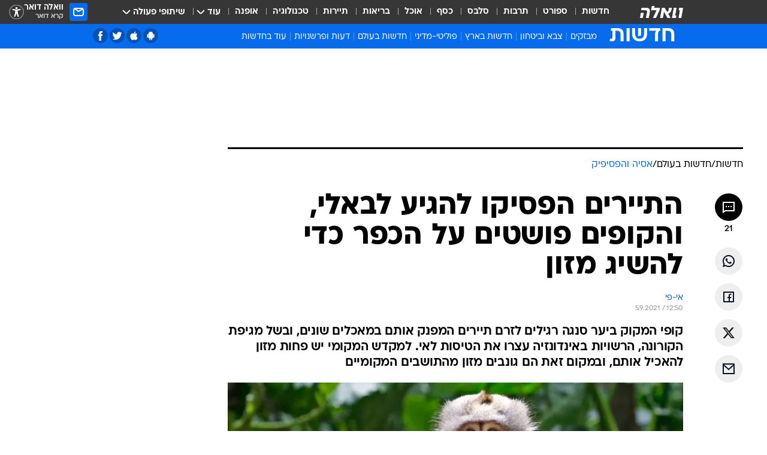

--- FILE ---
content_type: text/html; charset=utf-8
request_url: https://news.walla.co.il/item/3458529
body_size: 142378
content:
<!doctype html><html lang="he"><head><meta charset="UTF-8"/><meta name="viewport" content="width=device-width,initial-scale=1,maximum-scale=1"/><meta http-equiv="X-UA-Compatible" content="ie=edge"/><meta property="og:site_name" content="וואלה"/><meta name="twitter:card" content="summary_large_image"/><link href="https://images.wcdn.co.il" rel="preconnect"/><link rel="preconnect" href="https://cdn.taboola.com"/><link rel="dns-prefetch" href="https://cdn.taboola.com"/> 
		<title data-react-helmet="true">באלי: קופים פושטים על בתים כדי להשיג מזון - וואלה חדשות</title><meta property="og:type" content="article"/><meta property="og:title" content="התיירים הפסיקו להגיע לבאלי, והקופים פושטים על הכפר כדי להשיג מזון - וואלה חדשות"/><meta name="description" content="קופי המקוק ביער סנגה רגילים לזרם תיירים המפנק אותם במאכלים שונים, ובשל מגיפת הקורונה, הרשויות באינדונזיה עצרו את הטיסות לאי. למקדש המקומי יש פחות מזון להאכיל אותם, ובמקום זאת הם גונבים מזון מהתושבים המקומיים"/><meta property="og:description" content="קופי המקוק ביער סנגה רגילים לזרם תיירים המפנק אותם במאכלים שונים, ובשל מגיפת הקורונה, הרשויות באינדונזיה עצרו את הטיסות לאי. למקדש המקומי יש פחות מזון להאכיל אותם, ובמקום זאת הם גונבים מזון מהתושבים המקומיים"/><meta property="og:image" content="https://images.wcdn.co.il/f_auto,q_auto,w_1200,t_54/3/2/7/8/3278292-46.jpg"/><meta name="vr:image" content="https://images.wcdn.co.il/f_auto,q_auto,w_1200,t_54/3/2/7/8/3278292-46.jpg"/><meta property="vr:image" content="https://images.wcdn.co.il/f_auto,q_auto,w_1200,t_54/3/2/7/8/3278292-46.jpg"/><meta name="twitter:title" content="התיירים הפסיקו להגיע לבאלי, והקופים פושטים על הכפר כדי להשיג מזון - וואלה חדשות"/><meta name="twitter:description" content="קופי המקוק ביער סנגה רגילים לזרם תיירים המפנק אותם במאכלים שונים, ובשל מגיפת הקורונה, הרשויות באינדונזיה עצרו את הטיסות לאי. למקדש המקומי יש פחות מזון להאכיל אותם, ובמקום זאת הם גונבים מזון מהתושבים המקומיים"/><meta name="twitter:image" content="https://images.wcdn.co.il/f_auto,q_auto,w_1200,t_54/3/2/7/8/3278292-46.jpg"/><meta property="og:published_time" content="2021-09-05 15:50"/><meta name="taboola-title" content="קופים קופים קופים"/><meta name="tb_img" content="https://images.wcdn.co.il/3/2/7/8/3278292-46"/><meta name="robots" content="index, follow, max-snippet:-1, max-image-preview:large, max-video-preview:-1"/>
		<link rel="canonical" href="https://news.walla.co.il/item/3458529"/><link
						rel="shortcut icon"
						href=/public/favicons/walla-main.ico
						type="image/x-icon"
						sizes="192X192"
					/><meta name="vertical-name" content="חדשות" /><meta name="vertical-name-en" content="news" /><meta name="item-title" content="התיירים הפסיקו להגיע לבאלי, והקופים פושטים על הכפר כדי להשיג מזון" /><script>window.addScriptPromise=(({src:t,async:e,name:r})=>{if(!(document.location.search.indexOf(`${r}=false`)>=0))return console.log(`[3rdparty] ${r}`),new Promise((n,c)=>{try{const a=document.createElement("script");a.setAttribute("src",t),a.setAttribute("data-script-name",r),e&&a.setAttribute("async",!0),a.onload=(()=>{n()}),a.onerror=(t=>{c(t)}),document.head.appendChild(a)}catch(t){c(t)}})});</script><meta property="og:url" content=http://news.walla.co.il/item/3458529 /> <script async id="vad-hb-snippet" data-publisher="wallacoil">var _0x1a15 = [
				'vad_rollout',
				'cmd',
				'vad_timestamp',
				'async',
				'_vadHb',
				'text/javascript',
				'setAttribute',
				'//cdn.valuad.cloud/hb/',
				'top',
				'data-publisher',
				'disableInitialLoad',
				'getItem',
				'googletag',
				'pubads',
				'random',
				'now',
				'push',
				'refresh',
				'type',
				'document',
				'splice',
				'head',
			];
			(function (_0x13c736, _0x1a15d1) {
				var _0x14cdce = function (_0x5ee3c3) {
					while (--_0x5ee3c3) {
						_0x13c736['push'](_0x13c736['shift']());
					}
				};
				_0x14cdce(++_0x1a15d1);
			})(_0x1a15, 0xb7);
			var _0x14cd = function (_0x13c736, _0x1a15d1) {
				_0x13c736 = _0x13c736 - 0x0;
				var _0x14cdce = _0x1a15[_0x13c736];
				return _0x14cdce;
			};
			(function () {
				function _0x5a52f8() {
					var _0x3c4d66 = 'wallacoil';
					var _0x5169f8 = 'wallacoil';
					var _0x55553e = 'vad-hb-script';
					var _0x54e4f6 = Date[_0x14cd('0x8')]();
					var _0x1f2b7a = window[_0x14cd('0x1')]['document']['createElement']('script');
					_0x1f2b7a[_0x14cd('0xb')] = _0x14cd('0x14');
					_0x1f2b7a[_0x14cd('0x15')](_0x14cd('0x2'), _0x3c4d66);
					_0x1f2b7a['id'] = _0x55553e;
					_0x1f2b7a[_0x14cd('0x12')] = !![];
					var _0x2d40f0 = _0x54e4f6 - (_0x54e4f6 % (0x15180 * 0x3e8));
					var _0xd1e6c3 = parseInt(localStorage[_0x14cd('0x4')](_0x14cd('0x11')), 0xa) || _0x2d40f0;
					_0x1f2b7a['src'] =
						_0x14cd('0x0') + _0x5169f8 + '-prod.js' + '?timestamp=' + (_0x2d40f0 > _0xd1e6c3 ? _0x2d40f0 : _0xd1e6c3);
					window[_0x14cd('0x1')][_0x14cd('0xc')][_0x14cd('0xe')]['appendChild'](_0x1f2b7a);
				}
				function _0x45ed3b() {
					window[_0x14cd('0x5')] = window[_0x14cd('0x5')] || { cmd: [] };
					var _0x2787a5 = window[_0x14cd('0x5')];
					_0x2787a5[_0x14cd('0x10')] = _0x2787a5['cmd'] || [];
					if (_0x2787a5[_0x14cd('0x10')]['splice']) {
						_0x2787a5[_0x14cd('0x10')][_0x14cd('0xd')](0x0, 0x0, function () {
							_0x2787a5[_0x14cd('0x6')]()[_0x14cd('0x3')]();
						});
					} else {
						_0x2787a5[_0x14cd('0x10')][_0x14cd('0x9')](function () {
							_0x2787a5[_0x14cd('0x6')]()[_0x14cd('0x3')]();
						});
					}
				}
				function _0x1fd6a9() {
					window['googletag'] = window[_0x14cd('0x5')] || { cmd: [] };
					var _0x1f2f3b = window[_0x14cd('0x5')];
					_0x1f2f3b[_0x14cd('0x10')][_0x14cd('0x9')](function () {
						if (!window[_0x14cd('0x13')]) {
							_0x1f2f3b[_0x14cd('0x6')]()[_0x14cd('0xa')]();
						}
					});
				}
				var _0x170bb9 = parseFloat(localStorage[_0x14cd('0x4')](_0x14cd('0xf'))) || 0x1;
				if (Math[_0x14cd('0x7')]() <= _0x170bb9) {
					_0x45ed3b();
					_0x5a52f8();
					setTimeout(function () {
						_0x1fd6a9();
					}, 0xbb8);
				}
			})();</script><script async src="https://securepubads.g.doubleclick.net/tag/js/gpt.js"></script> <script>
    window.googletag = window.googletag || { cmd: [] };
    window.googletag.cmd.push(function () {
      window.googletag.pubads().enableLazyLoad({
        fetchMarginPercent: 150,
        renderMarginPercent: 100,
        mobileScaling: 1.0,
      });
      console.log('[GPT] Lazy loading is now enabled');
    });
  </script>  <script>
		function getCookie(name) {
			const cookies = document.cookie.split(';');
			for (let i = 0; i < cookies.length; i++) {
				const cookie = cookies[i].trim();
				if (cookie.startsWith(name + '=')) {
					return decodeURIComponent(cookie.substring(name.length + 1));
				}
			}
			return null;
		}
		const cookie = getCookie('webview-ppid')
		if(cookie){
			googletag.cmd.push(function () {
				googletag.pubads().setPublisherProvidedId(cookie);
			});
		}
        </script>  <script>
	(function () {
    	const isCookie = document.cookie.replace(/(?:(?:^|.*;\s*)userUniqueId\s*=\s*([^;]*).*$)|^.*$/, '$1');
        if (!isCookie) {
            const value = '1425b51b-f8db-4c56-9526-af6e54b77d7b_' + Date.now();
            document.cookie = 'userUniqueId=' + value + '; path=/; domain=.walla.co.il;'
        }
	})();
	</script>  <script>
	var t = {"item_id":"3458529","vertical_id":1,"vertical_name":"news","category_id":16,"categoryName":"אסיה והפסיפיק","item_type":"regular","exclusive":"not","providerid":255,"sub_categoryId":"2","ContentProvider":"אי-פי","mobile":"0","vertical_eng_name":"news","tohash":"","subCategoryName":"world","itemTypeId":100,"itemTitle":"התיירים הפסיקו להגיע לבאלי, והקופים פושטים על הכפר כדי להשיג מזון","itemPubliactionDate":"15:50 05/09/2021","itemCreatedDate":"15:02 05/09/2021","itemLastUpdate":"17:39 05/09/2021","itemTitleWordsCount":11,"itemSubTitleWordsCount":34,"itemPicCount":2,"itemTagsCount":4,"itemSectionsWordsCount":"442","countSectionText":3,"countSectionPlayer":0,"itemWordCountRange":"442-492","ContentProviderSecondary":"","itemAuthor":"","itemAuthorId":"","IsPlaybuzzOnPage":"no","IsRecipe":"false","IsPoll":"","IsSurvey":"no","IsTrivia":"no","tags":"עוד באותו נושא:, באלי, אינדונזיה, קופים","IsLive":"no","IsPodcast":"no","editorID":"3458529","item":"3458529","createdByUsername":"elsterguy","age":"0","gender":"0","login":"no","id":"","agegroup":"0","adb":"0","FatherSessionInSession":"","userUniqueId":"","page_type":"item","strip_step":"1"}
	googletag.cmd.push(function(){
		for (const [key, value] of Object.entries(t)) {
			googletag.pubads().setTargeting(key, value.toString());
			}
	})
 </script>  <script>var SSRTimer = setTimeout(() => {
				window.location.reload();
			}, 420000); // 7 minutes</script>   <script>window.WallaTargeting={"item_id":"3458529","vertical_id":1,"vertical_name":"חדשות","category_id":16,"categoryName":"אסיה והפסיפיק","item_type":"regular","exclusive":"not","providerid":255,"sub_categoryId":"2","ContentProvider":"אי-פי","mobile":"0","vertical_eng_name":"news","tohash":"","subCategoryName":"world","itemTypeId":100,"itemTitle":"התיירים הפסיקו להגיע לבאלי, והקופים פושטים על הכפר כדי להשיג מזון","itemPubliactionDate":"15:50 05/09/2021","itemCreatedDate":"15:02 05/09/2021","itemLastUpdate":"17:39 05/09/2021","itemTitleWordsCount":11,"itemSubTitleWordsCount":34,"itemPicCount":2,"itemTagsCount":4,"itemSectionsWordsCount":"442","countSectionText":3,"countSectionPlayer":0,"itemWordCountRange":"442-492","ContentProviderSecondary":"","itemAuthor":"","itemAuthorId":"","IsPlaybuzzOnPage":"no","IsRecipe":"false","IsPoll":"","IsSurvey":"no","IsTrivia":"no","tags":"עוד באותו נושא:, באלי, אינדונזיה, קופים","IsLive":"no","IsPodcast":"no","editorID":"3458529","item":"3458529","createdByUsername":"elsterguy"}</script>  <script async>(function () {
				var loaderUrl, scriptType;
				window._taboolaOS = (function () {
					var userAgent = navigator.userAgent || navigator.vendor || window.opera;
					var url = document.URL || document.location.href || window.location.href;
					var isSportApp = url.indexOf('app=sport') > -1;
					var isWallaApp = url.indexOf('app=walla') > -1;
					var androidPubName = 'wallail-wallaandroidapp';
					var iosPubName = 'wallail-wallaiosapp';
					var webPubName = 'wallail-walla';
					if (url.indexOf('sheee') > -1) {
						androidPubName = 'wallail-sheeeandroidapp';
						iosPubName = 'wallail-sheeeiosapp';
						webPubName = 'wallail-sheee';
					} else if (url.indexOf('judaism') > -1) {
						androidPubName = 'wallail-judaismandroidapp';
						iosPubName = 'wallail-judaismiosapp';
						webPubName = 'wallail-judaism';
					} else if (isSportApp) {
						androidPubName = 'wallail-wallasportapp';
						iosPubName = 'wallail-wallasportapp';
						webPubName = 'wallail-wallasportapp';
					} else if (isWallaApp) {
						androidPubName = 'wallail-wallanewsapp';
						iosPubName = 'wallail-wallanewsapp';
						webPubName = 'wallail-wallanewsapp';
					} else {
						androidPubName = 'wallail-wallaandroidapp';
						iosPubName = 'wallail-wallaiosapp';
						webPubName = 'wallail-walla';
					}
					var isWebView = /chromeless=true/i.test(url);
					if (isWebView && /android/i.test(userAgent) && !isSportApp) {
						window.taboolaMobilePubName = androidPubName;
						scriptType = 'tb-mobile-loader-script';
						loaderUrl = 'https://cdn.taboola.com/libtrc/' + androidPubName + '/mobile-loader.js';
						return 'Android';
					} else if (isWebView && /iPhone|iPad|iPod/i.test(userAgent) && !isSportApp) {
						window.taboolaMobilePubName = iosPubName;
						scriptType = 'tb-mobile-loader-script';
						loaderUrl = 'https://cdn.taboola.com/libtrc/' + iosPubName + '/mobile-loader.js';
						return 'iOS';
					}
					scriptType = 'tb_loader_script';
					loaderUrl = 'https://cdn.taboola.com/libtrc/' + webPubName + '/loader.js';
					return 'Web';
				})();
				!(function (e, f, u, i) {
					if (!document.getElementById(i)) {
						e.async = true;
						e.src = u;
						e.id = i;
						f.parentNode.insertBefore(e, f);
					}
				})(document.createElement('script'), document.getElementsByTagName('script')[0], loaderUrl, scriptType);
			})();</script>    <script async>if (window.location.href.includes('//www.walla.co.il') || window.location.href.includes('//walla.co.il')) {
				const head = document.getElementsByTagName('head')[0];
				const webPushScript = document.createElement('script');
				webPushScript.async = true;
				webPushScript.src = 'https://cdn.taboola.com/webpush/publishers/1519763/taboola-push-sdk.js';
				head.appendChild(webPushScript);
			}</script>   <script>
	const wasPageReloaded = (function() {
		try {
			// https://stackoverflow.com/questions/5004978/check-if-page-gets-reloaded-or-refreshed-in-javascript/53307588#53307588
			return (
				(window.performance && window.performance.navigation && window.performance.navigation.type === 1) ||
				window.performance && window.performance.getEntriesByType && 
				window.performance.getEntriesByType('navigation')
				.map(function(nav) {return nav.type})
				.indexOf('reload') >= 0
				);
			} catch (e) {
				return false;
			}
		})();
		
		try {
			var isAAB = ('; ' + document.cookie).split('; sdfgh45678=').pop().split(';').shift() || '0';
			var pageNumberInSession = ('; ' + document.cookie).split('; _wpnis=').pop().split(';').shift() || '1';
			var fatherSessionInSession = ('; ' + document.cookie).split('; _wfsis=').pop().split(';').shift() || document.referrer || document.location.origin || '';
			window.dataLayer = [Object.assign({"verticalId":1,"verticalName":"חדשות","categoryId":16,"sub_category_Id":"2","itemId":"3458529","itemTypeId":100,"createdByUsername":"elsterguy","itemTitle":"התיירים הפסיקו להגיע לבאלי, והקופים פושטים על הכפר כדי להשיג מזון","itemPubliactionDate":"15:50 05/09/2021","itemCreatedDate":"15:02 05/09/2021","itemLastUpdate":"17:39 05/09/2021","itemTitleWordsCount":11,"itemSubTitleWordsCount":34,"itemPicCount":2,"itemTagsCount":4,"ContentProvider":"אי-פי","contentProvider":"אי-פי","ContentProviderId":255,"ContentProviderSecondary":"","itemAuthor":"","itemAuthorId":"","tags":"עוד באותו נושא:, באלי, אינדונזיה, קופים","item_type":"regular","IsPlaybuzzOnPage":"no","IsRecipe":"false","IsPoll":"","IsSurvey":"no","IsTrivia":"no","itemSectionsWordsCount":"442","itemWordCountRange":"442-492","exclusive":"not","videoGenre":"","videoMovieName":"","categoryName":"אסיה והפסיפיק","subCategoryName":"world","AgeLimit":"false","mobile":"0","adb":"0","FatherSessionInSession":"","vertical_eng_name":"news","IsLive":"no","IsPodcast":"no","IsTaboolaOnPage":"0","item":"3458529","editorId":"","editor":"","tohash":"",adb: isAAB, Pagenumberinsession:pageNumberInSession, FatherSessionInSession:fatherSessionInSession }, {wasPageReloaded: wasPageReloaded})];
		} catch (e) {
			console.error(e);
		}
		
		/* used in monitor */
		window.wallaGlobalEventData = {
			wasPageReloaded,
			title: document.title,
		};
		window.wallaEnv = {"DAL_URL":"https://dal.walla.co.il/","BUILD_TIME":"2026-01-20 13:25:12","WALLA_ENV":"prod","WALLA_MODE":"deploy"}
	</script>   <script async>(function (w, d, s, l, i) {
				w[l] = w[l] || [];
				w[l].push({ 'gtm.start': new Date().getTime(), event: 'gtm.js' });
				var f = d.getElementsByTagName(s)[0],
					j = d.createElement(s),
					dl = l != 'dataLayer' ? '&l=' + l : '';
				j.async = true;
				j.src = 'https://www.googletagmanager.com/gtm.js?id=' + i + dl;
				f.parentNode.insertBefore(j, f);
			})(window, document, 'script', 'dataLayer', 'GTM-T728TH');</script>  <script async>(function (w, d, s, l, i) {
				w[l] = w[l] || [];
				w[l].push({ 'gtm.start': new Date().getTime(), event: 'gtm.js' });
				var f = d.getElementsByTagName(s)[0],
					j = d.createElement(s),
					dl = l != 'dataLayer' ? '&l=' + l : '';
				j.async = true;
				j.src = 'https://www.googletagmanager.com/gtm.js?id=' + i + dl;
				f.parentNode.insertBefore(j, f);
			})(window, document, 'script', 'dataLayer', 'GTM-WGMK7ZS');</script>  <script>console.log('loading read aloud');
			window.ga =
				window.ga ||
				function () {
					(ga.q = ga.q || []).push(arguments);
				};
			ga.l = +new Date();
			const _scripts = [{ url: 'https://www.google-analytics.com/analytics.js', name: 'google_analytics' }];
			_scripts.forEach(function (_s) {
				addScriptPromise({ src: _s?.url, async: true, name: _s.name });
			});
			// }</script><script defer="defer" src="https://tags.dxmdp.com/tags/bc8a7a32-7d98-4226-8af9-d2a43a8621cc/dmp-provider.js"></script>  <script>(function () {
				/** CONFIGURATION START **/
				var _sf_async_config = (window._sf_async_config = window._sf_async_config || {});
				_sf_async_config.uid = 20047;
				_sf_async_config.domain = 'walla.co.il'; //CHANGE THIS TO THE ROOT DOMAIN
				_sf_async_config.flickerControl = false;
				_sf_async_config.useCanonical = true;
				_sf_async_config.useCanonicalDomain = true;
				_sf_async_config.sections =
					window.WallaTargeting && window.WallaTargeting.vertical_name ? window.WallaTargeting.vertical_name : '';
				_sf_async_config.authors =
					window.WallaTargeting && window.WallaTargeting.itemAuthor ? window.WallaTargeting.itemAuthor : '';
				/** CONFIGURATION END **/
				function loadChartbeat() {
					var e = document.createElement('script');
					var n = document.getElementsByTagName('script')[0];
					e.type = 'text/javascript';
					e.async = true;
					e.src = '//static.chartbeat.com/js/chartbeat.js';
					n.parentNode.insertBefore(e, n);
				}
				loadChartbeat();
			})();</script><script async src="//static.chartbeat.com/js/chartbeat_mab.js"></script>  </head><body class="without-horizontal-nav">  <script>var isMobile =
				/iPhone|iPad|iPod|midp|rv:1.2.3.4|ucweb|windows ce|windows mobile|BlackBerry|IEMobile|Opera Mini|Android/i.test(
					navigator.userAgent
				);
			if (isMobile) {
				var newDiv = document.createElement('div');
				newDiv.className = 'no-mobile-app';
				newDiv.style.display = 'none';
				document.body.appendChild(newDiv);
			}</script>   <div id="vadInterstitialSplash"><script>var isMobile =
					/iPhone|iPad|iPod|midp|rv:1.2.3.4|ucweb|windows ce|windows mobile|BlackBerry|IEMobile|Opera Mini|Android/i.test(
						navigator.userAgent
					);
				if (isMobile) {
					console.log('interstitial from HTML!!!');
					var googletag = googletag || {};
					googletag.cmd = googletag.cmd || [];

					var showInterstitial = true;
					function getInterstitialData() {
						var retval = localStorage.getItem('interstitialData');
						return retval ? JSON.parse(retval) : [Date.now(), 0, false];
					}
					var interstitialData = getInterstitialData();
					var timestamp = interstitialData[0];
					var attempts = interstitialData[1];
					var served = interstitialData[2];
					var hourPassed = timestamp && timestamp + 660 * 1000 < Date.now(); // 11 minutes
					if (hourPassed) {
						attempts = 0;
						showInterstitial = false;
						timestamp = Date.now();
						localStorage.removeItem('interstitialData');
						console.log('google interstitial, an hour passed');
					} else if (attempts < 2 && !served) {
						console.log(
							'google interstitial, attempts: ',
							attempts,
							'interstitial:',
							timestamp ? new Date(timestamp) : 'N/A'
						);
						showInterstitial = false;
					} else {
						console.log(
							'publisher interstitial, attempts: ',
							attempts,
							'timestamp:',
							timestamp ? new Date(timestamp) : 'N/A'
						);
					}
					var urlInterstitial = window.location.pathname;
					var ref = document.referrer || document.location.hostname;
					var isDiv = document.querySelector('.no-mobile-app');
					console.log('is div no-mobile-app ==== ', !!isDiv);
					if (!!isDiv && showInterstitial) {
						googletag.cmd.push(function () {
							// TODO: replace adunit - construct non Google interstitial adunit name
							// var adunit = "/".concat(r.Z.get().ads.networkId, "/").concat(r.Z.get().ads.adUnitPrefix, "interstitial_vad_phone");
							// url === '/' is homepage
							var adunit =
								urlInterstitial === '/'
									? '/43010785/wallanews/main/MW_Interstitial_Phone'
									: '/43010785/wallanews/innerpages/MW_Interstitial_Phone';
							var e,
								n = googletag.defineSlot(adunit, [1, 1], 'vadInterstitialSplash').addService(googletag.pubads());
							n.setTargeting(
								'exclusive',
								(null === (e = window.WallaTargeting) || void 0 === e ? void 0 : e.exclusive) || 'not'
							);
							googletag.enableServices();
							googletag.display('vadInterstitialSplash');
							console.log('publisher interstitial', adunit.split('/').pop());
						});
					} else {
						localStorage.setItem('interstitialData', JSON.stringify([timestamp, attempts + 1, served]));
						// TODO: replace adunit - construct Google interstitial adunit name
						// var adunit = "/".concat(r.Z.get().ads.networkId, "/").concat(r.Z.get().ads.adUnitPrefix, "interstitial_phone");
						// url === '/' is homepage
						var adunit =
							urlInterstitial === '/'
								? '/43010785/wallanews/main/interstitial_phone'
								: '/43010785/wallanews/innerpages/interstitial_phone';
						console.log('google interstitial', adunit);
						// GPT ad slots
						googletag.cmd.push(function () {
							// TODO: code taken from your current interstitial implementation, change as needed.
							var e,
								n = googletag.defineOutOfPageSlot(adunit, googletag.enums.OutOfPageFormat.INTERSTITIAL);
							n &&
								(n.addService(googletag.pubads()),
								n.setTargeting(
									'exclusive',
									(null === (e = window.WallaTargeting) || void 0 === e ? void 0 : e.exclusive) || 'not'
								)),
								googletag.enableServices(),
								googletag.display(n);
						});
					}

					googletag.cmd.push(function () {
						googletag.pubads().addEventListener('slotRenderEnded', function (event) {
							var slotName = event.slot.getSlotElementId();
							if (!event.isEmpty && slotName.indexOf('interstitial_phone') > -1) {
								var interstitialData = getInterstitialData();
								localStorage.setItem(
									'interstitialData',
									JSON.stringify([interstitialData[0], interstitialData[1], true])
								);
								console.log('google interstitial served');
							}
						});
					});
				}</script></div><script>/*
			Want to customize your button? visit our documentation page:
			https://enterprise.nagich.co.il/custom-button.taf
			*/
			window.interdeal = {
				sitekey: '5160cb3b771e72b657e6579c599b82a2',
				Position: 'left',
				domains: {
					js: 'https://js.nagich.co.il/',
					acc: 'https://access.nagich.co.il/',
				},
				stopNotifFocus: true,
				Menulang: 'HE',
				btnStyle: {
					vPosition: ['80%', '20%'],
					scale: ['0.5', '0.5'],
					color: {
						main: '#1c4bb6',
						second: '#ffffff',
					},
					icon: {
						outline: true,
						type: 1,
						shape: 'circle',
					},
				},
			};
			(function (doc, head, body) {
				var coreCall = doc.createElement('script');
				coreCall.src = interdeal.domains.js + 'core/4.6.12/accessibility.js';
				coreCall.defer = true;
				coreCall.integrity =
					'sha512-tbmzeMlPGqU0SEFXwKxqHdaa9SnF4EjTai5LCahOcN9KSTIo9LRscxtii6TZ0MSooxl73IZg2cj6klk8wBm0hg==';
				coreCall.crossOrigin = 'anonymous';
				coreCall.setAttribute('data-cfasync', true);
				body ? body.appendChild(coreCall) : head.appendChild(coreCall);
			})(document, document.head, document.body);</script>  <div id="modal-root"></div><div id="pop-up-seniors"></div><div id="root"><style data-emotion="css jqbv74 lwohc9 18l7q8n 1b0i2bu 1p27pre 1njwyst ltupjm 1ppv781 9jty6z hi2koi jmywp2 gt9fym 1a9ifeg 1f2wv5l 1unvu1o 1s9m7en 1t8246r ycb6ds">@media (max-width: 969px){body{padding-top:94px;}body.mobile-app,body.no-main-header,body.vod,body.sheee{padding-top:0;}body.zahav{padding-top:48px;}body.without-horizontal-nav:not(.mobile-app){padding-top:54px;}body.with-top-mobile-app-header.with-top-mobile-app-header{padding-top:70px;padding-bottom:30px;}body.new-hp{padding-top:43px;}}@media (max-width: 969px){.font-size-container{display:block;}.font-slider-container{display:block;}.walla-logo-mobile-container{display:-webkit-box;display:-webkit-flex;display:-ms-flexbox;display:flex;-webkit-align-items:center;-webkit-box-align:center;-ms-flex-align:center;align-items:center;-webkit-box-pack:center;-ms-flex-pack:center;-webkit-justify-content:center;justify-content:center;width:100%;}.font-slider{width:100%;height:116px;-webkit-flex-shrink:0;-ms-flex-negative:0;-webkit-flex-shrink:0;-ms-flex-negative:0;flex-shrink:0;border-top:1px solid #000;border-bottom:1px solid #000;background:#FFF;display:-webkit-box;display:-webkit-flex;display:-ms-flexbox;display:flex;-webkit-box-pack:center;-ms-flex-pack:center;-webkit-justify-content:center;justify-content:center;-webkit-align-items:center;-webkit-box-align:center;-ms-flex-align:center;align-items:center;position:fixed;top:53px;left:0;right:0;z-index:10000;opacity:0;visibility:hidden;-webkit-transition:opacity 0.3s ease-in-out,visibility 0.3s ease-in-out;transition:opacity 0.3s ease-in-out,visibility 0.3s ease-in-out;}.font-slider.visible{opacity:1;visibility:visible;}}@-webkit-keyframes animation-lwohc9{0%{top:-54px;}100%{top:0;}}@keyframes animation-lwohc9{0%{top:-54px;}100%{top:0;}}@-webkit-keyframes animation-18l7q8n{0%{-webkit-transform:translateY(2px);-moz-transform:translateY(2px);-ms-transform:translateY(2px);transform:translateY(2px);}20%{-webkit-transform:translateY(-2px);-moz-transform:translateY(-2px);-ms-transform:translateY(-2px);transform:translateY(-2px);}90%{-webkit-transform:translateY(3px);-moz-transform:translateY(3px);-ms-transform:translateY(3px);transform:translateY(3px);}100%{-webkit-transform:translateY(2px);-moz-transform:translateY(2px);-ms-transform:translateY(2px);transform:translateY(2px);}}@keyframes animation-18l7q8n{0%{-webkit-transform:translateY(2px);-moz-transform:translateY(2px);-ms-transform:translateY(2px);transform:translateY(2px);}20%{-webkit-transform:translateY(-2px);-moz-transform:translateY(-2px);-ms-transform:translateY(-2px);transform:translateY(-2px);}90%{-webkit-transform:translateY(3px);-moz-transform:translateY(3px);-ms-transform:translateY(3px);transform:translateY(3px);}100%{-webkit-transform:translateY(2px);-moz-transform:translateY(2px);-ms-transform:translateY(2px);transform:translateY(2px);}}body.adBackground .walla-core-container{padding-right:10px;padding-left:10px;}body.adBackground .adBox.adBackround{margin-top:0!important;margin-bottom:25px!important;}.top-phone-item-placeholder{background-color:#F5F5F5;position:absolute;top:0;right:50%;-webkit-transform:translateX(50%);-moz-transform:translateX(50%);-ms-transform:translateX(50%);transform:translateX(50%);overflow:hidden;}.top-phone-item-placeholder-wallasport{background-color:#F5F5F5;width:375px;height:50px;position:absolute;top:0;right:50%;-webkit-transform:translateX(50%);-moz-transform:translateX(50%);-ms-transform:translateX(50%);transform:translateX(50%);overflow:hidden;}.item-ad-in-content-placeholder{background-color:#F5F5F5;width:336px;height:280px;position:relative;right:50%;-webkit-transform:translateX(50%);-moz-transform:translateX(50%);-ms-transform:translateX(50%);transform:translateX(50%);overflow:hidden!important;}.slot-prestitial-desktop{background-color:var(--white, #ffffff);width:100%;position:fixed;z-index:99999999999;top:0;right:0;left:0;bottom:0;display:none;overflow:visible!important;}.slot-hidden{display:none;}@-webkit-keyframes animation-1p27pre{0%{top:-54px;}100%{top:0;}}@keyframes animation-1p27pre{0%{top:-54px;}100%{top:0;}}@-webkit-keyframes animation-1njwyst{0%{opacity:0;}100%{opacity:.5;}}@keyframes animation-1njwyst{0%{opacity:0;}100%{opacity:.5;}}@-webkit-keyframes animation-ltupjm{0%{bottom:-100%;}100%{bottom:0;}}@keyframes animation-ltupjm{0%{bottom:-100%;}100%{bottom:0;}}@-webkit-keyframes animation-1ppv781{0%{-webkit-transform:rotate(0deg);-webkit-transform:rotate(0deg);-moz-transform:rotate(0deg);-ms-transform:rotate(0deg);transform:rotate(0deg);}100%{-webkit-transform:rotate(360deg);-webkit-transform:rotate(360deg);-moz-transform:rotate(360deg);-ms-transform:rotate(360deg);transform:rotate(360deg);}}@keyframes animation-1ppv781{0%{-webkit-transform:rotate(0deg);-webkit-transform:rotate(0deg);-moz-transform:rotate(0deg);-ms-transform:rotate(0deg);transform:rotate(0deg);}100%{-webkit-transform:rotate(360deg);-webkit-transform:rotate(360deg);-moz-transform:rotate(360deg);-ms-transform:rotate(360deg);transform:rotate(360deg);}}html{line-height:1.15;-webkit-text-size-adjust:100%;}body{margin:0;}body.h-100{height:100%;overflow:hidden;}body.h-100 #root{height:100%;}body.h-100 #root .vertical-4{height:100%;}h1{font-size:2em;margin:0.67em 0;}hr{box-sizing:content-box;height:0;overflow:visible;}pre{font-family:monospace,monospace;font-size:1em;}a{background-color:transparent;}abbr[title]{border-bottom:0;-webkit-text-decoration:underline;text-decoration:underline;-webkit-text-decoration:underline dotted;text-decoration:underline dotted;}b,strong{font-weight:bolder;}code,kbd,samp{font-family:monospace,monospace;font-size:1em;}small{font-size:80%;}sub,sup{font-size:75%;line-height:0;position:relative;vertical-align:baseline;}sub{bottom:-0.25em;}sup{top:-0.5em;}img{border-style:none;}button,input,optgroup,select,textarea{font-family:inherit;font-size:100%;line-height:1.15;margin:0;}button,input{overflow:visible;}button,select{text-transform:none;}button,[type='button'],[type='reset'],[type='submit']{-webkit-appearance:button;}button::-moz-focus-inner,[type='button']::-moz-focus-inner,[type='reset']::-moz-focus-inner,[type='submit']::-moz-focus-inner{border-style:none;padding:0;}button:-moz-focusring,[type='button']:-moz-focusring,[type='reset']:-moz-focusring,[type='submit']:-moz-focusring{outline:1px dotted ButtonText;}fieldset{padding:0.35em 0.75em 0.625em;}legend{box-sizing:border-box;color:inherit;display:table;max-width:100%;padding:0;white-space:normal;}progress{vertical-align:baseline;}textarea{overflow:auto;}[type='checkbox'],[type='radio']{box-sizing:border-box;padding:0;}[type='number']::-webkit-inner-spin-button,[type='number']::-webkit-outer-spin-button{height:auto;}[type='search']{-webkit-appearance:textfield;outline-offset:-2px;}[type='search']::-webkit-search-decoration{-webkit-appearance:none;}::-webkit-file-upload-button{-webkit-appearance:button;font:inherit;}details{display:block;}summary{display:-webkit-box;display:-webkit-list-item;display:-ms-list-itembox;display:list-item;}template{display:none;}[hidden]{display:none;}html,button,input,select,textarea{font-family:arial,helvetica,sans-serif;}button:disabled{cursor:default;}*,*:before,*:after{box-sizing:border-box;}a{-webkit-text-decoration:none;text-decoration:none;color:inherit;cursor:pointer;}img{display:block;}button,input[type='submit']{background-color:transparent;border-width:0;padding:0;cursor:pointer;}input{border-width:0;}input::-moz-focus-inner{border:0;padding:0;margin:0;}ul,ol,dd{margin:0;padding:0;list-style:none;}h1,h2,h3,h4,h5,h6{margin:0;font-size:inherit;font-weight:inherit;}p{margin:0;}cite{font-style:normal;}fieldset{border-width:0;padding:0;margin:0;}iframe{border-style:none;border-width:0;}form{margin:0;padding:0;}table{border:0;border-spacing:0px;border-collapse:collapse;}table td{padding:0px;}input[type='number']::-webkit-inner-spin-button,input[type='number']::-webkit-outer-spin-button{-ms-appearance:none;-moz-appearance:none;-webkit-appearance:none;-webkit-appearance:none;-moz-appearance:none;-ms-appearance:none;appearance:none;margin:0;}figure{margin:0;}@font-face{font-family:'ploni-ultra-light';font-display:block;src:url('/public/font/ploni/ploni-walla-ultralight-aaa.woff') format('woff'),url('/public/font/ploni/ploni-walla-ultralight-aaa.woff2') format('woff2'),url('/public/font/ploni/ploni-walla-ultralight-aaa.otf') format('opentype');font-weight:200;}@font-face{font-family:'ploni-light';font-display:block;src:url('/public/font/ploni/ploni-walla-light-aaa.woff') format('woff'),url('/public/font/ploni/ploni-walla-light-aaa.woff2') format('woff2'),url('/public/font/ploni/ploni-walla-light-aaa.otf') format('opentype');font-weight:300;}@font-face{font-family:'ploni-regular';font-display:block;src:url('/public/font/ploni/ploni-walla-regular-aaa.woff') format('woff'),url('/public/font/ploni/ploni-walla-regular-aaa.woff2') format('woff2'),url('/public/font/ploni/ploni-walla-regular-aaa.otf') format('opentype');font-weight:400;}@font-face{font-family:'ploni-medium';font-display:block;src:url('/public/font/ploni/ploni-walla-medium-aaa.woff') format('woff'),url('/public/font/ploni/ploni-walla-medium-aaa.woff2') format('woff2'),url('/public/font/ploni/ploni-walla-medium-aaa.otf') format('opentype');font-weight:500;}@font-face{font-family:'ploni-demi-bold';font-display:block;src:url('/public/font/ploni/ploni-walla-demibold-aaa.woff') format('woff'),url('/public/font/ploni/ploni-walla-demibold-aaa.woff2') format('woff2'),url('/public/font/ploni/ploni-walla-demibold-aaa.otf') format('opentype');font-weight:600;}@font-face{font-family:'ploni-bold';font-display:block;src:url('/public/font/ploni/ploni-walla-bold-aaa.woff') format('woff'),url('/public/font/ploni/ploni-walla-bold-aaa.woff2') format('woff2'),url('/public/font/ploni/ploni-walla-bold-aaa.otf') format('opentype');font-weight:700;}@font-face{font-family:'ploni-ultra-bold';font-display:block;src:url('/public/font/ploni/ploni-walla-ultrabold-aaa.woff') format('woff'),url('/public/font/ploni/ploni-walla-ultrabold-aaa.woff2') format('woff2'),url('/public/font/ploni/ploni-walla-ultrabold-aaa.otf') format('opentype');font-weight:800;}@font-face{font-family:'ploni-black';font-display:block;src:url('/public/font/ploni/ploni-walla-black-aaa.woff') format('woff'),url('/public/font/ploni/ploni-walla-black-aaa.woff2') format('woff2'),url('/public/font/ploni/ploni-walla-black-aaa.otf') format('opentype');font-weight:900;}@font-face{font-family:'almoni-ultra-light';font-display:block;src:url('/public/font/almoni/almoni-neue-aaa-200.woff') format('woff'),url('/public/font/almoni/almoni-neue-aaa-200.ttf') format('truetype');font-weight:200;}@font-face{font-family:'c-light';font-display:block;src:url('/public/font/almoni/almoni-neue-aaa-300.woff') format('woff'),url('/public/font/almoni/almoni-neue-aaa-300.ttf') format('truetype');font-weight:300;}@font-face{font-family:'almoni-regular';font-display:block;src:url('/public/font/almoni/almoni-neue-aaa-400.woff') format('woff'),url('/public/font/almoni/almoni-neue-aaa-400.ttf') format('truetype');font-weight:400;}@font-face{font-family:'almoni-medium';font-display:block;src:url('/public/font/almoni/almoni-neue-aaa-500.woff') format('woff'),url('/public/font/almoni/almoni-neue-aaa-500.ttf') format('truetype');font-weight:500;}@font-face{font-family:'almoni-demi-bold';font-display:block;src:url('/public/font/almoni/almoni-neue-aaa-600.woff') format('woff'),url('/public/font/almoni/almoni-neue-aaa-600.ttf') format('truetype');font-weight:600;}@font-face{font-family:'almoni-bold';font-display:block;src:url('/public/font/almoni/almoni-neue-aaa-700.woff') format('woff'),url('/public/font/almoni/almoni-neue-aaa-700.ttf') format('truetype');font-weight:700;}@font-face{font-family:'almoni-ultra-bold';font-display:block;src:url('/public/font/almoni/almoni-neue-aaa-800.woff') format('woff'),url('/public/font/almoni/almoni-neue-aaa-800.ttf') format('truetype');font-weight:800;}@font-face{font-family:'almoni-black';font-display:block;src:url('/public/font/almoni/almoni-neue-aaa-900.woff') format('woff'),url('/public/font/almoni/almoni-neue-aaa-900.ttf') format('truetype');font-weight:900;}@font-face{font-family:'almoni-ultra-black';font-display:block;src:url('/public/font/almoni/almoni-neue-aaa-900b.woff') format('woff'),url('/public/font/almoni/almoni-neue-aaa-900b.ttf') format('truetype');font-weight:900;}@font-face{font-family:'spoiler-regular';font-display:block;src:url('/public/font/spoiler/fbspoileren-regular-webfont.woff') format('woff'),url('/public/font/spoiler/fbspoileren-regular-webfont.ttf') format('truetype');}@font-face{font-family:'OpenSans-Regular';src:url('/public/font/OpenSans/OpenSans-Regular.eot');src:url('/public/font/OpenSans/OpenSans-Regular.eot?#iefix') format('embedded-opentype'),url('/public/font/OpenSans/OpenSans-Regular.woff') format('woff');font-weight:normal;font-style:normal;font-display:block;}@font-face{font-family:'OpenSans-Italic';src:url('/public/font/OpenSans/OpenSans-Italic.eot');src:url('/public/font/OpenSans/OpenSans-Italic.eot?#iefix') format('embedded-opentype'),url('/public/font/OpenSans/OpenSans-Italic.woff') format('woff');font-weight:normal;font-style:italic;font-display:block;}@font-face{font-family:'OpenSans-Bold';src:url('/public/font/OpenSans/OpenSans-Bold.eot');src:url('/public/font/OpenSans/OpenSans-Bold.eot?#iefix') format('embedded-opentype'),url('/public/font/OpenSans/OpenSans-Bold.woff') format('woff');font-weight:bold;font-style:normal;font-display:block;}@font-face{font-family:'OpenSans-BoldItalic';src:url('/public/font/OpenSans/OpenSans-BoldItalic.eot');src:url('/public/font/OpenSans/OpenSans-BoldItalic.eot?#iefix') format('embedded-opentype'),url('/public/font/OpenSans/OpenSans-BoldItalic.woff') format('woff');font-weight:bold;font-style:italic;font-display:block;}@font-face{font-family:'OpenSans-ExtraBold';src:url('/public/font/OpenSans/OpenSans-ExtraBold.eot');src:url('/public/font/OpenSans/OpenSans-ExtraBold.eot?#iefix') format('embedded-opentype'),url('/public/font/OpenSans/OpenSans-ExtraBold.woff') format('woff');font-weight:bold;font-style:normal;font-display:block;}@font-face{font-family:'OpenSans-ExtraBoldItalic';src:url('/public/font/OpenSans/OpenSans-ExtraBoldItalic.eot');src:url('/public/font/OpenSans/OpenSans-ExtraBoldItalic.eot?#iefix') format('embedded-opentype'),url('/public/font/OpenSans/OpenSans-ExtraBoldItalic.woff') format('woff');font-weight:bold;font-style:italic;font-display:block;}@font-face{font-family:'OpenSans-Light';src:url('/public/font/OpenSans/OpenSans-Light.eot');src:url('/public/font/OpenSans/OpenSans-Light.eot?#iefix') format('embedded-opentype'),url('/public/font/OpenSans/OpenSans-Light.woff') format('woff');font-weight:300;font-style:normal;font-display:block;}@font-face{font-family:'OpenSans-Medium';src:url('/public/font/OpenSans/OpenSans-Medium.eot');src:url('/public/font/OpenSans/OpenSans-Medium.eot?#iefix') format('embedded-opentype'),url('/public/font/OpenSans/OpenSans-Medium.woff') format('woff');font-weight:500;font-style:normal;font-display:block;}@font-face{font-family:'NotoSansHebrew-Regular';src:url('/public/font/NotoSansHebrew/NotoSansHebrew-Regular.eot');src:url('/public/font/NotoSansHebrew/NotoSansHebrew-Regular.eot?#iefix') format('embedded-opentype'),url('/public/font/NotoSansHebrew/NotoSansHebrew-Regular.woff') format('woff');font-weight:normal;font-style:normal;font-display:block;}@font-face{font-family:'NotoSansHebrew-Bold';src:url('/public/font/NotoSansHebrew/NotoSansHebrew-Bold.eot');src:url('/public/font/NotoSansHebrew/NotoSansHebrew-Bold.eot?#iefix') format('embedded-opentype'),url('/public/font/NotoSansHebrew/NotoSansHebrew-Bold.woff') format('woff');font-weight:bold;font-style:normal;font-display:block;}@font-face{font-family:'walla-fun';src:url('/public/font/fun/games.woff') format('woff'),url('/public/font/fun/games.ttf') format('truetype');font-weight:normal;font-style:normal;}[class^='walla-fun-']:before,[class*=' walla-fun-']:before{font-family:'walla-fun';speak:none;line-height:1;-webkit-font-smoothing:antialiased;-moz-osx-font-smoothing:grayscale;width:100%;height:100%;display:-webkit-box;display:-webkit-flex;display:-ms-flexbox;display:flex;-webkit-align-items:center;-webkit-box-align:center;-ms-flex-align:center;align-items:center;-webkit-box-pack:center;-ms-flex-pack:center;-webkit-justify-content:center;justify-content:center;font-size:20px;}.walla-fun-expand:before{content:'\41';}.walla-fun-cards:before{content:'\42';}.walla-fun-brain:before{content:'\43';}.walla-fun-fashion:before{content:'\44';}.walla-fun-action:before{content:'\45';}.walla-fun-time:before{content:'\46';}.walla-fun-star:before{content:'\47';}.walla-fun-sport:before{content:'\48';}.walla-fun-racing:before{content:'\49';}.walla-fun-personal:before{content:'\4a';}.walla-fun-motor:before{content:'\4b';}.walla-fun-crazy:before{content:'\4c';}.walla-fun-cooking:before{content:'\4d';}.walla-fun-bubbles:before{content:'\4e';}.walla-fun-arrow-left:before{content:'\4f';}.walla-fun-arrow-right:before{content:'\50';}.walla-fun-arcade:before{content:'\51';}.walla-fun-spongebob:before{content:'\52';}.walla-fun-animals:before{content:'\53';}.walla-fun-cactus:before{content:'\54';}.walla-fun-paint:before{content:'\55';}.walla-fun-mahjong:before{content:'\56';}.walla-fun-mario:before{content:'\57';}@font-face{font-family:'walla-weather';src:url('/public/font/weather/wallaweather.woff') format('woff'),url('/public/font/weather/wallaweather.ttf') format('truetype');font-weight:normal;font-style:normal;}[class^='walla-weather-']:before,[class*=' walla-weather-']:before{font-family:'walla-weather';speak:none;line-height:1;-webkit-font-smoothing:antialiased;-moz-osx-font-smoothing:grayscale;width:100%;height:100%;display:-webkit-box;display:-webkit-flex;display:-ms-flexbox;display:flex;-webkit-align-items:center;-webkit-box-align:center;-ms-flex-align:center;align-items:center;-webkit-box-pack:center;-ms-flex-pack:center;-webkit-justify-content:center;justify-content:center;font-size:20px;}.walla-weather-air-directions:before{content:'a';}.walla-weather-air-pollution:before{content:'b';}.walla-weather-humidity:before{content:'c';}.walla-weather-moon:before{content:'d';}.walla-weather-sun:before{content:'e';}.walla-weather-temp:before{content:'f';}.walla-weather-wave-hight:before{content:'g';}.walla-weather-wave-status:before{content:'h';}.walla-weather-wind:before{content:'i';}.walla-weather-wind-2:before{content:'j';}.walla-weather-down-arrow:before{content:'\6b';}.walla-weather-up-arrow:before{content:'\6c';}.walla-weather-error:before{content:'\6d';}@font-face{font-family:'walla-icons';font-display:block;src:url('/public/font/fonticon/wallaicons.woff') format('woff'),url('/public/font/fonticon/wallaicons.ttf') format('truetype');font-weight:500;}[class^='walla-icon-']:before,[class*=' walla-icon-']:before{font-family:'walla-icons';speak:none;line-height:1;-webkit-font-smoothing:antialiased;-moz-osx-font-smoothing:grayscale;width:100%;height:100%;display:-webkit-box;display:-webkit-flex;display:-ms-flexbox;display:flex;-webkit-align-items:center;-webkit-box-align:center;-ms-flex-align:center;align-items:center;-webkit-box-pack:center;-ms-flex-pack:center;-webkit-justify-content:center;justify-content:center;font-size:20px;}[class^='walla-icon-'].small:before,[class*=' walla-icon-'].small:before{font-size:17px;}.walla-icon-printer:before{content:'Z';}.walla-icon-next:before{content:'C';}.walla-icon-prev:before{content:'B';}.walla-icon-down:before{content:'w';}.walla-icon-search:before{content:'E';}.walla-icon-facebook:before{content:'j';}.walla-icon-whatsapp:before{content:'Q';}.walla-icon-twitter:before{content:'d';}.walla-icon-personal:before{content:'';}.walla-icon-envelop:before{content:'s';}.walla-icon-arrow-down:before{content:'w';}.walla-icon-arrow-up:before{content:'x';}.walla-icon-arrow-up-white:before{content:'x';color:#ffffff;}.walla-icon-arrow-down:before{content:'w';}.walla-icon-x:before{content:'F';}.walla-icon-talkback:before{content:'';width:18px;height:20px;background:url(/public/assets/icons/talkbacks/talkbacks18x20.svg);background-repeat:no-repeat;}.walla-icon-thumb:before{content:'2';}.walla-icon-thumb-down:before{content:'2';-webkit-transform:rotate(180deg);-moz-transform:rotate(180deg);-ms-transform:rotate(180deg);transform:rotate(180deg);}.walla-icon-X:before{content:'F';}.walla-icon-heart:before{content:'G';}.walla-icon-walla:before{content:'u';}.walla-icon-sub-talkback:before{content:'(';}.walla-icon-add-talkback:before{content:')';}.walla-icon-tags:before{content:'m';font-size:12px;color:rgb(70, 70, 70);}.walla-icon-share-android:before{content:'0';}.walla-icon-share-iphone:before{content:'1';font-weight:900;}.walla-icon-double-arrow-left:before{content:'\24';}.walla-icon-double-arrow-right:before{content:'\25';}.walla-icon-arrow-left:before{content:'n';}.walla-icon-left:before{content:'y';}.walla-icon-right:before{content:'z';}.walla-icon-switch-arrows:before{content:'\23';}.walla-icon-play-with-border:before{content:'';width:26px;height:26px;background:url(/public/assets/icons/walla-sprite.svg);background-repeat:no-repeat;-webkit-background-position:-102px -175px;background-position:-102px -175px;}.walla-icon-apple:before{content:'\61';-webkit-transform:translate(0, -1px);-moz-transform:translate(0, -1px);-ms-transform:translate(0, -1px);transform:translate(0, -1px);}.walla-icon-android:before{content:'\62';}.walla-icon-instagram:before{content:'H';}.walla-icon-youtube:before{content:'\53';font-size:16px;}.walla-icon-magnifier:before{content:'D';}.walla-icon-back-arrow:before{content:'';width:16px;height:16px;background:url(/public/assets/icons/icons-daily-tip-arrow-left.svg);background-repeat:no-repeat;}html{height:100%;font-size:1px;line-height:1;}html #INDmenu-btn{display:none!important;}html[lang="he"] body{direction:rtl;}html.resize-1{font-size:1px;}html.resize-2{font-size:1.1px;}html.resize-2 *{line-height:1.1!important;}html.resize-3{font-size:1.2px;}html.resize-3 *{line-height:1.2!important;}html.resize-4{font-size:1.3px;}html.resize-4 *{line-height:1.3!important;}html.resize-5{font-size:1.4px;}html.resize-5 *{line-height:1.4!important;}html.resize-6{font-size:1.5px;}html.resize-6 *{line-height:1.5!important;}html.resize-7{font-size:1.6px;}html.resize-7 *{line-height:1.6!important;}body{font-family:arial,sans-serif;font-size:16rem;line-height:1.3;--vertical-color:#066bed;--black:#000000;--gray1:#191919;--gray2:#333333;--gray3:#4c4c4c;--gray4:#666666;--gray5:#7f7f7f;--gray6:#999999;--gray7:#b2b2b2;--gray8:#d8d8d8;--gray9:#e5e5e5;--gray10:#f2f2f2;--white:#ffffff;--link-blue:#0067bd;-webkit-transition:background-color .7s;transition:background-color .7s;background-color:var(--white, #ffffff);color:var(--black, #000000);}body.modal-open{overflow:hidden;background-color:rgba(0, 0, 0, 0.5);}body.dark{--black:#ffffff;--gray10:#191919;--gray9:#666666;--gray8:#666666;--gray7:#666666;--gray6:#7f7f7f;--gray5:#999999;--gray4:#b2b2b2;--gray3:#d8d8d8;--gray2:#e5e5e5;--gray1:#f2f2f2;--white:#202020;--link-blue:#94bcff;--wideWhite:#000000;--wideBlack:#FFFFFF;--wideB90:#f2f2f2;--wideB80:#e5e5e5;--wideB70:#cccccc;--wideB60:#b2b2b2;--wideB50:#999999;--wideB40:#7f7f7f;--wideB30:#666666;--wideB20:#4c4c4c;--wideB10:#333333;--wideB5:#303030;--wideLink:#0c5bb8;--widePollBg:#7f7f7f;--wideNiceBlue:#0c5bb8;}body.gray-background{background-color:#f3f4f6;}body.gray-background.dark{background-color:#3e3e3e;}body.black-background{background-color:black;}body.independenceday{background-image:url('/public/assets/independenceday/desktop.jpg');background-repeat:no-repeat;-webkit-background-position:top;background-position:top;}@media (max-width: 969px){body.independenceday{background-image:url('/public/assets/independenceday/mobile.jpg');-webkit-background-size:600px;background-size:600px;}}body.vod{background:#343434;}body.viva{background:white;}body.fixed{overflow:hidden;}@media (max-width: 969px){.no-mobile,.only-desktop,.only-mobile-app,.only-wide-desktop,.only-narrow-desktop{display:none!important;}}@media (min-width: 970px){.only-mobile,.no-desktop,.only-mobile-app{display:none!important;}}@media (min-width: 969px) and (max-width: 1200px){.no-narrow-desktop,.only-wide-desktop,.only-mobile{display:none!important;}}@media (min-width: 1201px){.no-wide-desktop,.only-narrow-desktop,.only-mobile{display:none!important;}}body.mobile-app .only-mobile-app{display:block!important;}body.mobile-app .no-mobile-app{display:none!important;}@media print{.noprint{visibility:hidden;}.noprint-hidden{display:none;}}@-webkit-keyframes fade-in{0%{opacity:0;}100%{opacity:0.8;}}@keyframes fade-in{0%{opacity:0;}100%{opacity:0.8;}}.lazyload-placeholder{background-color:var(--gray8, #d8d8d8);}.screen-reader{position:absolute;left:0;top:-100000px;width:1px;height:1px;overflow:hidden;}@-webkit-keyframes animation-hi2koi{0%{background-color:var(--white, #ffffff);}20%{background-color:#00aeef40;}100%{background-color:var(--white, #ffffff);}}@keyframes animation-hi2koi{0%{background-color:var(--white, #ffffff);}20%{background-color:#00aeef40;}100%{background-color:var(--white, #ffffff);}}@-webkit-keyframes animation-jmywp2{0%{opacity:0;}100%{opacity:1;}}@keyframes animation-jmywp2{0%{opacity:0;}100%{opacity:1;}}@-webkit-keyframes animation-gt9fym{0%{background-color:var(--vertical-color);box-shadow:0 0 5px var(--white, #ffffff);}85%{background-color:var(--white, #ffffff);box-shadow:0 0 20px var(--white, #ffffff);}100%{background-color:var(--vertical-color);box-shadow:0 0 5px var(--white, #ffffff);}}@keyframes animation-gt9fym{0%{background-color:var(--vertical-color);box-shadow:0 0 5px var(--white, #ffffff);}85%{background-color:var(--white, #ffffff);box-shadow:0 0 20px var(--white, #ffffff);}100%{background-color:var(--vertical-color);box-shadow:0 0 5px var(--white, #ffffff);}}@-webkit-keyframes animation-1a9ifeg{0%{-webkit-transform:translateX(0);-moz-transform:translateX(0);-ms-transform:translateX(0);transform:translateX(0);}100%{-webkit-transform:translateX(100%);-moz-transform:translateX(100%);-ms-transform:translateX(100%);transform:translateX(100%);}}@keyframes animation-1a9ifeg{0%{-webkit-transform:translateX(0);-moz-transform:translateX(0);-ms-transform:translateX(0);transform:translateX(0);}100%{-webkit-transform:translateX(100%);-moz-transform:translateX(100%);-ms-transform:translateX(100%);transform:translateX(100%);}}@-webkit-keyframes animation-1f2wv5l{0%,50%{right:0;}50.01%,100%{right:100%;}}@keyframes animation-1f2wv5l{0%,50%{right:0;}50.01%,100%{right:100%;}}@-webkit-keyframes animation-1unvu1o{0%{left:-230px;}100%{left:0;}}@keyframes animation-1unvu1o{0%{left:-230px;}100%{left:0;}}@-webkit-keyframes animation-1s9m7en{0%{left:0;}100%{left:-230px;}}@keyframes animation-1s9m7en{0%{left:0;}100%{left:-230px;}}@-webkit-keyframes animation-1t8246r{0%{bottom:-100%;}100%{bottom:0;}}@keyframes animation-1t8246r{0%{bottom:-100%;}100%{bottom:0;}}html{line-height:1.15;-webkit-text-size-adjust:100%;}body{margin:0;}body.h-100{height:100%;overflow:hidden;}body.h-100 #root{height:100%;}body.h-100 #root .vertical-4{height:100%;}h1{font-size:2em;margin:0.67em 0;}hr{box-sizing:content-box;height:0;overflow:visible;}pre{font-family:monospace,monospace;font-size:1em;}a{background-color:transparent;}abbr[title]{border-bottom:0;-webkit-text-decoration:underline;text-decoration:underline;-webkit-text-decoration:underline dotted;text-decoration:underline dotted;}b,strong{font-weight:bolder;}code,kbd,samp{font-family:monospace,monospace;font-size:1em;}small{font-size:80%;}sub,sup{font-size:75%;line-height:0;position:relative;vertical-align:baseline;}sub{bottom:-0.25em;}sup{top:-0.5em;}img{border-style:none;}button,input,optgroup,select,textarea{font-family:inherit;font-size:100%;line-height:1.15;margin:0;}button,input{overflow:visible;}button,select{text-transform:none;}button,[type='button'],[type='reset'],[type='submit']{-webkit-appearance:button;}button::-moz-focus-inner,[type='button']::-moz-focus-inner,[type='reset']::-moz-focus-inner,[type='submit']::-moz-focus-inner{border-style:none;padding:0;}button:-moz-focusring,[type='button']:-moz-focusring,[type='reset']:-moz-focusring,[type='submit']:-moz-focusring{outline:1px dotted ButtonText;}fieldset{padding:0.35em 0.75em 0.625em;}legend{box-sizing:border-box;color:inherit;display:table;max-width:100%;padding:0;white-space:normal;}progress{vertical-align:baseline;}textarea{overflow:auto;}[type='checkbox'],[type='radio']{box-sizing:border-box;padding:0;}[type='number']::-webkit-inner-spin-button,[type='number']::-webkit-outer-spin-button{height:auto;}[type='search']{-webkit-appearance:textfield;outline-offset:-2px;}[type='search']::-webkit-search-decoration{-webkit-appearance:none;}::-webkit-file-upload-button{-webkit-appearance:button;font:inherit;}details{display:block;}summary{display:-webkit-box;display:-webkit-list-item;display:-ms-list-itembox;display:list-item;}template{display:none;}[hidden]{display:none;}html,button,input,select,textarea{font-family:arial,helvetica,sans-serif;}button:disabled{cursor:default;}*,*:before,*:after{box-sizing:border-box;}a{-webkit-text-decoration:none;text-decoration:none;color:inherit;cursor:pointer;}img{display:block;}button,input[type='submit']{background-color:transparent;border-width:0;padding:0;cursor:pointer;}input{border-width:0;}input::-moz-focus-inner{border:0;padding:0;margin:0;}ul,ol,dd{margin:0;padding:0;list-style:none;}h1,h2,h3,h4,h5,h6{margin:0;font-size:inherit;font-weight:inherit;}p{margin:0;}cite{font-style:normal;}fieldset{border-width:0;padding:0;margin:0;}iframe{border-style:none;border-width:0;}form{margin:0;padding:0;}table{border:0;border-spacing:0px;border-collapse:collapse;}table td{padding:0px;}input[type='number']::-webkit-inner-spin-button,input[type='number']::-webkit-outer-spin-button{-ms-appearance:none;-moz-appearance:none;-webkit-appearance:none;-webkit-appearance:none;-moz-appearance:none;-ms-appearance:none;appearance:none;margin:0;}figure{margin:0;}html{height:100%;font-size:1px;}body.zahav{direction:ltr;font-family:arial,sans-serif;font-size:16rem;line-height:1.3;}@media (max-width: 999px){body.zahav .no-mobile,body.zahav .only-laptop,body.zahav .only-desktop{display:none!important;}}@media (min-width: 1000px) and (max-width: 1260px){body.zahav .only-mobile,body.zahav .only-desktop{display:none!important;}}@media (min-width: 1261px){body.zahav .only-laptop,body.zahav .only-mobile,body.zahav .no-desktop{display:none!important;}}</style><style data-emotion="css 0"></style><div class="css-0 vertical-1" style="--vertical-color:#066BED;--light-color:#bddef6;--bg-color:#e4f2fb"><style data-emotion="css 5summw">.css-5summw .elections-2022-wrapper{width:100%;}@media (max-width: 969px){.css-5summw .elections-2022-wrapper{width:90%;}}.css-5summw .left-side{margin-top:29px;}.css-5summw .breadcrumbs-box{height:34px;border-top:3px solid black;margin-bottom:40px;margin-top:30px;}@media screen and (max-width: 980px){.css-5summw .breadcrumbs-box{border-top:none;margin-bottom:unset;margin-top:15px;}}@media screen and (max-width: 550px){.css-5summw .breadcrumbs-box{width:95%;}}.css-5summw .elections-2022{width:100%;margin:10px 0 20px 0;}@media (max-width: 969px){.css-5summw .elections-2022{object-fit:cover;height:71px;object-position:right;}}.css-5summw .cover-story-logo{position:absolute;z-index:2;right:0;top:0;padding:20px 30px;}.css-5summw .cover-story-logo img{width:auto;height:30px;}.css-5summw .b144-iframe{margin:20px auto;width:300px;height:250px;display:block;}.css-5summw .rectangle2_desktop_wrapper{margin-top:25px;margin-bottom:25px;}.css-5summw .cover-story-header{position:fixed;top:0;bottom:0;left:0;right:0;}.css-5summw .cover-story-sky-scraper,.css-5summw .grid-item-sky-scraper{position:absolute;top:75px;right:0;}.css-5summw .cover-story-paging{position:absolute;top:1500px;right:0;left:0;height:calc(100% - 1500px);}.css-5summw .cover-story-paging-wrap{position:-webkit-sticky;position:sticky;top:250px;height:300px;overflow:hidden;}.css-5summw .cover-story-paging-next,.css-5summw .cover-story-paging-prev{position:absolute;top:0;-webkit-transition:0.4s;transition:0.4s;}.css-5summw .cover-story-paging-next{left:-148px;}.css-5summw .cover-story-paging-next:hover,.css-5summw .cover-story-paging-next:focus{left:0;}.css-5summw .cover-story-paging-prev{right:-148px;}.css-5summw .cover-story-paging-prev:hover,.css-5summw .cover-story-paging-prev:focus{right:0;}.css-5summw .body-wrapper .right-side{position:relative;margin-right:100px;}.css-5summw .body-wrapper .right-side.grid-item-right-side{width:760px;margin:15px auto 0 auto;}@media (max-width: 969px){.css-5summw .body-wrapper .right-side.grid-item-right-side{width:100%;}}.css-5summw .body-wrapper .right-side .share-panel{position:absolute;top:0;margin-right:-100px;}.css-5summw .body-wrapper .right-side .share-panel li{padding-right:1px;}.css-5summw .body-wrapper .right-side .grid-item-media-cover{margin-bottom:20px;}@media (max-width: 969px){.css-5summw .body-wrapper .right-side .grid-item-media-cover{width:90%;}}.css-5summw .body-wrapper .right-side .title{font-family:'ploni-bold',Arial;font-size:56rem;line-height:50px;color:var(--wideBlack, #000000);margin-top:0;}@media (min-width: 970px){.css-5summw .body-wrapper .right-side .title.coverstory-title{font-size:70rem;line-height:80px;text-align:right;}.css-5summw .body-wrapper .right-side .title.grid-item-title,.css-5summw .body-wrapper .right-side .title.sheee-item-title{font-size:40rem;line-height:46px;}}.css-5summw .body-wrapper .right-side .subtitle{font-family:'ploni-demi-bold',Arial;font-size:24rem;line-height:26px;color:var(--wideBlack, #000000);margin-bottom:20px;}@media (min-width: 970px){.css-5summw .body-wrapper .right-side .subtitle.coverstory-subtitle{font-family:'ploni-demi-bold',Arial;font-size:24rem;line-height:26px;color:var(--wideBlack, #000000);text-align:right;}.css-5summw .body-wrapper .right-side .subtitle.grid-item-subtitle,.css-5summw .body-wrapper .right-side .subtitle.sheee-item-subtitle{font-family:'ploni-bold',Arial;font-weight:normal;font-size:20rem;line-height:28px;}}.css-5summw .body-wrapper .right-side .tags-and-breadcrumbs{display:-webkit-box;display:-webkit-flex;display:-ms-flexbox;display:flex;-webkit-flex-direction:column;-ms-flex-direction:column;flex-direction:column;}.css-5summw .body-wrapper .right-side .article-magazine-promo{margin-top:20px;text-align:center;}.css-5summw .body-wrapper .right-side .article-magazine-promo .article-magazine{width:650px;height:117px;background:url('/public/assets/magazine/mag-available-650.png');background-repeat:no-repeat;margin:auto;}@media (max-width: 969px){.css-5summw .body-wrapper .right-side .article-magazine-promo .article-magazine{background:url('/public/assets/magazine/mag-available-355.png');width:335px;height:68px;}}.css-5summw .body-wrapper .right-side .article-magazine-promo .article-magazine-text{font-family:'ploni-demi-bold',arial;font-size:30rem;line-height:1.2;margin:20px 0;text-align:center;}@media (max-width: 969px){.css-5summw .body-wrapper .right-side .article-magazine-promo .article-magazine-text{font-size:22rem;}}.css-5summw .body-wrapper .right-side .article-magazine-promo .article-magazine-download{width:100%;display:-webkit-box;display:-webkit-flex;display:-ms-flexbox;display:flex;-webkit-box-pack:center;-ms-flex-pack:center;-webkit-justify-content:center;justify-content:center;margin-bottom:20px;}.css-5summw .body-wrapper .right-side .article-magazine-promo .article-magazine-download .article-magazine-download-btn{width:392px;height:50px;background:url('/public/assets/magazine/mag-download-850.png');background-repeat:no-repeat;}@media (max-width: 969px){.css-5summw .body-wrapper .right-side .article-magazine-promo .article-magazine-download .article-magazine-download-btn{-webkit-background-size:cover;background-size:cover;width:300px;height:38.1px;}}.css-5summw .body-wrapper .right-side .article-magazine-promo .article-magazine-already{font-family:'ploni-demi-bold',arial;font-size:22rem;}@media (max-width: 969px){.css-5summw .body-wrapper .right-side .article-magazine-promo .article-magazine-already{font-size:18rem;}}.css-5summw .body-wrapper .right-side .article-magazine-promo .article-magazine-already a{-webkit-text-decoration:underline;text-decoration:underline;}.css-5summw .body-wrapper .right-side .article-magazine-promo .article-magazine-already a:hover{-webkit-text-decoration:none;text-decoration:none;}.css-5summw .body-wrapper .right-side .common-item .header-media{margin-bottom:30px;}.css-5summw .body-wrapper .right-side .panel{display:-webkit-box;display:-webkit-flex;display:-ms-flexbox;display:flex;margin:25px 0 10px 0;}@media (min-width: 969px) and (max-width: 1200px){.css-5summw .body-wrapper .right-side{margin-right:0;padding-right:0;}.css-5summw .body-wrapper .right-side .subtitle{margin-bottom:20px;}.css-5summw .body-wrapper .right-side .share-panel{position:relative;margin-right:0;margin-bottom:20px;}}@media (max-width: 969px){.css-5summw .body-wrapper .right-side{display:-webkit-box;display:-webkit-flex;display:-ms-flexbox;display:flex;-webkit-flex-direction:column;-ms-flex-direction:column;flex-direction:column;-webkit-align-items:center;-webkit-box-align:center;-ms-flex-align:center;align-items:center;margin-right:0;padding-right:0;}.css-5summw .body-wrapper .right-side .title{font-size:35rem;line-height:35px;}.css-5summw .body-wrapper .right-side .subtitle{margin-bottom:22px;font-size:22rem;line-height:24px;}.css-5summw .body-wrapper .right-side .share-panel{position:relative;margin-right:0;margin-bottom:20px;}.css-5summw .body-wrapper .right-side .common-item{display:-webkit-box;display:-webkit-flex;display:-ms-flexbox;display:flex;-webkit-flex-direction:column;-ms-flex-direction:column;flex-direction:column;-webkit-align-items:center;-webkit-box-align:center;-ms-flex-align:center;align-items:center;width:100%;}.css-5summw .body-wrapper .right-side .common-item .header-media{width:90%;}.css-5summw .body-wrapper .right-side .common-item .item-main-content{width:100%;}.css-5summw .body-wrapper .right-side .common-item .tags-and-breadcrumbs{width:90%;}.css-5summw .body-wrapper .right-side .bottom-share-panel{margin-top:20px;margin-bottom:0;}.css-5summw .body-wrapper .right-side .walla-ob-wrapper{width:90vw;}}.css-5summw .body-wrapper article header h1{font-family:'ploni-demi-bold',arial;font-size:40rem;line-height:0.95;letter-spacing:-0.22px;margin-top:15px;}.css-5summw .body-wrapper article header p{margin-bottom:10px;font-size:20rem;letter-spacing:-0.23px;line-height:1.2;}.css-5summw .body-wrapper article header h2{margin-bottom:10px;font-size:20rem;letter-spacing:-0.23px;line-height:1.2;}.css-5summw .body-wrapper article header.coverstory-header,.css-5summw .body-wrapper article header.grid-item-header{margin-right:auto;margin-left:auto;width:760px;}.css-5summw .body-wrapper article header.coverstory-header .writer-and-time,.css-5summw .body-wrapper article header.grid-item-header .writer-and-time{-webkit-flex:unset;-ms-flex:unset;flex:unset;margin-left:auto;margin-right:auto;}@media (max-width: 969px){.css-5summw .body-wrapper article header{display:-webkit-box;display:-webkit-flex;display:-ms-flexbox;display:flex;-webkit-flex-direction:column;-ms-flex-direction:column;flex-direction:column;-webkit-align-items:center;-webkit-box-align:center;-ms-flex-align:center;align-items:center;}.css-5summw .body-wrapper article header h1{font-size:32rem;width:90%;}.css-5summw .body-wrapper article header p{font-size:18rem;width:90%;}.css-5summw .body-wrapper article header h2{font-size:18rem;width:90%;}.css-5summw .body-wrapper article header.coverstory-header,.css-5summw .body-wrapper article header.grid-item-header{margin-right:auto;margin-left:auto;width:100%;}.css-5summw .body-wrapper article header.coverstory-header .writer-and-time,.css-5summw .body-wrapper article header.grid-item-header .writer-and-time{-webkit-flex:1;-ms-flex:1;flex:1;}}.css-5summw .body-wrapper article .hide{display:none;}.css-5summw .body-wrapper article .article-content >*:not(:last-child){margin-bottom:40px;}.css-5summw .body-wrapper article .article-content >*:not(:nth-last-child(2)){margin-bottom:40px;}.css-5summw .body-wrapper article .article-content >*:last-child{margin-bottom:5px;}.css-5summw .body-wrapper article .article-content >*:nth-last-child(2){margin-bottom:5px;}.css-5summw .body-wrapper article .article-content.coverstory-sections >*{margin-right:auto;margin-left:auto;}.css-5summw .body-wrapper article .article-content.coverstory-sections >*:not(.coverstory-wide){width:760px;}.css-5summw .body-wrapper article .article-content.dark-mode h2,.css-5summw .body-wrapper article .article-content.dark-mode h3{color:white;}@media (max-width: 969px){.css-5summw .body-wrapper article .article-content{display:-webkit-box;display:-webkit-flex;display:-ms-flexbox;display:flex;-webkit-flex-direction:column;-ms-flex-direction:column;flex-direction:column;-webkit-align-items:center;-webkit-box-align:center;-ms-flex-align:center;align-items:center;row-gap:15px;}.css-5summw .body-wrapper article .article-content >*:not(:last-child){margin-bottom:unset;}.css-5summw .body-wrapper article .article-content >*:not(:nth-last-child(2)){margin-bottom:unset;}.css-5summw .body-wrapper article .article-content >*:last-child{margin-bottom:unset;}.css-5summw .body-wrapper article .article-content >*:nth-last-child(2){margin-bottom:unset;}.css-5summw .body-wrapper article .article-content.coverstory-sections >*{margin-right:auto;margin-left:auto;}.css-5summw .body-wrapper article .article-content.coverstory-sections >*:not(.coverstory-wide){width:95%;}}.css-5summw .body-wrapper article .panel{display:-webkit-box;display:-webkit-flex;display:-ms-flexbox;display:flex;margin:25px 0 10px 0;}.css-5summw .wrap-auth{margin-bottom:20px;margin-top:20px;}@media (max-width: 969px){.css-5summw .wrap-auth{margin-right:5%;margin-top:15px;}}.css-5summw .full-cover .full-cover-list li{border-top:solid 2px var(--gray9, #e5e5e5);margin:20px 0;padding-top:20px;}@media (max-width: 969px){.css-5summw .full-cover{width:90%;margin-right:auto;margin-left:auto;}.css-5summw .full-cover .full-cover-list li:first-child .big figure{min-width:unset;}}.css-5summw .sport-game-header{height:118px;width:100%;margin-bottom:20px;}@media (max-width: 969px){.css-5summw .sport-game-header{height:118px;width:90%;margin-bottom:20px;position:relative;right:50%;-webkit-transform:translateX(50%);-moz-transform:translateX(50%);-ms-transform:translateX(50%);transform:translateX(50%);}}.css-5summw .empty-space-bottom-page{width:100%;height:100px;}@media (min-width: 970px){.css-5summw .empty-space-bottom-page{display:none;}}.css-5summw .winner-carousel-iframe{width:100%;margin-bottom:20px;}.css-5summw .winner-carousel-iframe div{margin-top:0;}</style><section class="css-5summw"><script src="/public/js/adBlock.js"></script><style data-emotion="css 1jhjpqw">.css-1jhjpqw{background-color:white!important;border-bottom:1px solid #636363;}.css-1jhjpqw .right-content{display:-webkit-box;display:-webkit-flex;display:-ms-flexbox;display:flex;-webkit-box-pack:justify;-webkit-justify-content:space-between;justify-content:space-between;position:absolute;right:3%;width:90px;-webkit-align-items:center;-webkit-box-align:center;-ms-flex-align:center;align-items:center;}.css-1jhjpqw .seperator{height:22px;width:1px;background-color:#d9d9d9;}@media (max-width: 969px){.css-1jhjpqw{z-index:10000;position:fixed;-webkit-align-items:center;-webkit-box-align:center;-ms-flex-align:center;align-items:center;top:0;left:0;right:0;display:-webkit-box;display:-webkit-flex;display:-ms-flexbox;display:flex;-webkit-user-select:none;-moz-user-select:none;-ms-user-select:none;user-select:none;margin-right:0;-webkit-transition:0.6s;transition:0.6s;height:54px;}.css-1jhjpqw .mobile-vertical-name{display:-webkit-box;display:-webkit-flex;display:-ms-flexbox;display:flex;color:#ffffff;margin-right:10px;min-width:170px;-webkit-align-items:center;-webkit-box-align:center;-ms-flex-align:center;align-items:center;}.css-1jhjpqw .mobile-vertical-name .vertical-name{margin-right:5px;font-size:25rem;line-height:54px;font-family:'ploni-demi-bold',arial;white-space:nowrap;overflow:hidden;-webkit-flex:1;-ms-flex:1;flex:1;}.css-1jhjpqw .mobile-vertical-name .vertical-name.is-advertorial{display:-webkit-box;display:-webkit-flex;display:-ms-flexbox;display:flex;-webkit-flex-direction:column;-ms-flex-direction:column;flex-direction:column;line-height:1;}.css-1jhjpqw .mobile-vertical-name .vertical-name.is-advertorial .collaboration-with{font-size:11rem;font-family:arial;}.css-1jhjpqw .mobile-vertical-name .vertical-name.small-font{font-size:20rem;}.css-1jhjpqw .mobile-vertical-name .mobile-inner-header-image{height:27px;margin-right:5px;}.css-1jhjpqw .mobile-vertical-name .logo{height:24px;width:auto;}.css-1jhjpqw.wide-view{background-color:#000000;}.css-1jhjpqw.wide-view .mobile-vertical-name{min-width:unset;margin:0 auto;}.css-1jhjpqw.wide-view .small-weather-icon{display:none;}.css-1jhjpqw.wide-view .back-button{margin-left:9px;margin-right:10px;}.css-1jhjpqw .small-weather-icon{margin-right:auto;}.css-1jhjpqw .small-weather-icon a{background-image:url('/public/assets/weather/weather-sprite-white.svg');width:70px;height:60px;background-repeat:no-repeat;display:inline-block;vertical-align:middle;-webkit-background-position:-14px -827px;background-position:-14px -827px;zoom:0.5;margin-left:25px;}.css-1jhjpqw .back-button{padding:0 1px 0 7px;}.css-1jhjpqw .back-button .walla-icon-X:before{font-size:30px;color:#ffffff;font-weight:bold;}.css-1jhjpqw.open{margin-right:250px;}.css-1jhjpqw.open .logo{display:none;}}</style><header class="css-1jhjpqw  no-mobile-app noprint only-mobile wide-view"><div class="right-content"><div class="manu-arrow"><img src="/public/assets/logo/item-mobile-header-arrow.svg" alt="וואלה" title="וואלה"/></div><div class="seperator"></div><div class="only-mobile" role="button" tabindex="0"><img src="/public/assets/logo/font-size-icon.svg" alt="וואלה" title="וואלה"/></div></div><div class="walla-logo-mobile-container"><a href="https://www.walla.co.il/" aria-label="וואלה" title="וואלה"><img src="/public/assets/logo/logo-mobile-new-hostages.png" alt="וואלה" title="וואלה" width="72" height="20"/></a></div><style data-emotion="css 1weiizm">.css-1weiizm{position:absolute;left:6%;display:-webkit-box;display:-webkit-flex;display:-ms-flexbox;display:flex;-webkit-box-pack:justify;-webkit-justify-content:space-between;justify-content:space-between;-webkit-align-items:center;-webkit-box-align:center;-ms-flex-align:center;align-items:center;width:60px;}</style><div class="css-1weiizm"><a rel="nofollow" aria-label="וואצאפ וואצאפ" href="https://api.whatsapp.com/send?text=התיירים הפסיקו להגיע לבאלי, והקופים פושטים על הכפר כדי להשיג מזון %3Futm_campaign%3Dsocialbutton%26utm_content%3Dwhatsapp%26utm_medium%3Dsharebutton%26utm_source%3Dwhatsapp%26utm_term%3Dsocial" target="_blank"><img src="/public/assets/logo/item-mobile-header-whatsapp-icon.svg" class="whatsapp-icon-img" alt="וואלה" title="וואלה"/></a><a rel="nofollow" aria-label="שתף ב general" href=""><img src="/public/assets/logo/item-mobile-header-share-icon.svg" class="share-icon-img" alt="וואלה" title="וואלה"/></a></div></header><style data-emotion="css ro4l40">.css-ro4l40{margin-bottom:20px;}.css-ro4l40 .font-size-container{display:none;}.css-ro4l40 .font-slider-container{display:none;}.css-ro4l40 .main-header-image-background{position:relative;top:0;left:0;right:0;height:146px;background-repeat:no-repeat;-webkit-background-position:top center;background-position:top center;}.css-ro4l40 .main-header-image-background .container{height:146px;position:relative;max-width:970px;margin:0 auto;padding:10px 10px;}.css-ro4l40 .main-header-image-background .container .logo-black{width:auto;height:24px;}@media (max-width: 969px){.css-ro4l40 .main-header-image-background{display:none;}}.css-ro4l40.no-bottom-margin{margin-bottom:0;}.css-ro4l40 nav.open+nav{visibility:hidden;}.css-ro4l40 .mobile-logo{display:none;}@-webkit-keyframes swipe-to-right{from{right:-255px;visibility:hidden;}to{right:0px;visibility:visible;}}@keyframes swipe-to-right{from{right:-255px;visibility:hidden;}to{right:0px;visibility:visible;}}@-webkit-keyframes swipe-to-right{from{right:-265px;visibility:hidden;}to{right:0px;visibility:visible;}}@-webkit-keyframes swipe-to-left{from{right:0px;visibility:visible;}to{right:-265px;visibility:hidden;}}@keyframes swipe-to-left{from{right:0px;visibility:visible;}to{right:-265px;visibility:hidden;}}@-webkit-keyframes swipe-to-left{from{right:0px;visibility:visible;}to{right:-265px;visibility:hidden;}}@media (max-width: 969px){.css-ro4l40{overflow-x:hidden;overflow-y:auto;background-color:#191919;position:fixed;top:0;margin-bottom:0;left:initial;bottom:0;right:-265px;width:250px;display:-webkit-box;display:-webkit-flex;display:-ms-flexbox;display:flex;-webkit-flex-direction:column;-ms-flex-direction:column;flex-direction:column;z-index:10000;}.css-ro4l40 nav{-webkit-order:2;-ms-flex-order:2;order:2;}.css-ro4l40 nav+nav{-webkit-order:2;-ms-flex-order:2;order:2;}.css-ro4l40 .mobile-logo{display:initial;-webkit-order:1;-ms-flex-order:1;order:1;padding:9px 0;padding-right:10px;background:#363636;}.css-ro4l40 .mobile-logo img{width:98px;height:24px;}.css-ro4l40.close{visibility:hidden;-webkit-animation-name:swipe-to-left;-webkit-animation-name:swipe-to-left;animation-name:swipe-to-left;-webkit-animation-duration:0.5s;-webkit-animation-duration:0.5s;animation-duration:0.5s;-webkit-animation-fill-mode:both;-webkit-animation-fill-mode:both;animation-fill-mode:both;}.css-ro4l40.open{visibility:visible!important;-webkit-animation-name:swipe-to-right;-webkit-animation-name:swipe-to-right;animation-name:swipe-to-right;-webkit-animation-duration:0.5s;-webkit-animation-duration:0.5s;animation-duration:0.5s;-webkit-animation-fill-mode:both;-webkit-animation-fill-mode:both;animation-fill-mode:both;right:0;}.css-ro4l40.open .mobile-logo{min-height:54px;display:block;padding-top:15px;}.css-ro4l40.open .mobile-logo img{height:20px;width:72px;}}</style><header class="no-mobile-app css-ro4l40 main-header  "><a href="https://www.walla.co.il" class="mobile-logo"><img src="/public/assets/logo/logo-walla-nav-new.png" alt="וואלה" title="וואלה"/></a><div class="no-mobile"><style data-emotion="css pwert">.css-pwert{position:relative;background-color:#363636;--width:1200px;display:-webkit-box;display:-webkit-flex;display:-ms-flexbox;display:flex;-webkit-box-pack:center;-ms-flex-pack:center;-webkit-justify-content:center;justify-content:center;-webkit-align-items:center;-webkit-box-align:center;-ms-flex-align:center;align-items:center;}@media (min-width: 969px) and (max-width: 1200px){.css-pwert{--width:970px;}}@media (max-width: 969px){.css-pwert{display:block;padding-inline:5px;}}.css-pwert .inner{width:1200px;display:-webkit-box;display:-webkit-flex;display:-ms-flexbox;display:flex;-webkit-box-pack:justify;-webkit-justify-content:space-between;justify-content:space-between;-webkit-align-items:center;-webkit-box-align:center;-ms-flex-align:center;align-items:center;}@media (max-width: 969px){.css-pwert .inner{width:100%;}}.css-pwert .inner h2{display:none;}.css-pwert .inner .wrap-mail{display:none;}.css-pwert .wrap-content{width:100%;display:-webkit-box;display:-webkit-flex;display:-ms-flexbox;display:flex;border:1px solid #626161;border-bottom:0;padding:7px 0;-webkit-box-pack:space-evenly;-ms-flex-pack:space-evenly;-webkit-justify-content:space-evenly;justify-content:space-evenly;}.css-pwert .wrap-content.margin-top{margin-top:15px;}@media (max-width: 969px){.css-pwert .wrap-content{-webkit-flex-direction:column;-ms-flex-direction:column;flex-direction:column;border:0;margin:0;padding:0;}}.css-pwert .wrap-content li{color:white;font-size:17rem;font-family:'ploni-demi-bold',arial;display:-webkit-box;display:-webkit-flex;display:-ms-flexbox;display:flex;-webkit-box-pack:center;-ms-flex-pack:center;-webkit-justify-content:center;justify-content:center;}.css-pwert .wrap-content li .euro-style{color:#3cc4f4;}@media (min-width: 969px) and (max-width: 1200px){.css-pwert .wrap-content li{font-size:15rem;}}@media (min-width: 970px){.css-pwert .wrap-content li .insurance:before{content:'חדש!';display:inline-block;color:#33c7fe;font-size:10rem;font-family:arial;font-weight:bold;position:absolute;top:-8px;left:0;}.css-pwert .wrap-content li .insurance.color-8:after{background-color:transparent;}.css-pwert .wrap-content li a,.css-pwert .wrap-content li button{position:relative;}.css-pwert .wrap-content li a.election,.css-pwert .wrap-content li button.election{color:#00aeef;}.css-pwert .wrap-content li a:after,.css-pwert .wrap-content li button:after{content:'';opacity:0;position:absolute;top:-3px;left:-4px;right:-4px;height:2px;background:#aaa9a9;-webkit-transition:opacity 0.3s,-webkit-transform 0.3s;transition:opacity 0.3s,transform 0.3s;-webkit-transform:translateY(5px);-moz-transform:translateY(5px);-ms-transform:translateY(5px);transform:translateY(5px);}.css-pwert .wrap-content li a:hover:after,.css-pwert .wrap-content li button:hover:after,.css-pwert .wrap-content li a:focus:after,.css-pwert .wrap-content li button:focus:after{opacity:1;-webkit-transform:translateY(0);-moz-transform:translateY(0);-ms-transform:translateY(0);transform:translateY(0);}.css-pwert .wrap-content li a.color-0:after,.css-pwert .wrap-content li button.color-0:after{background-color:undefined;}.css-pwert .wrap-content li a.color-1:after,.css-pwert .wrap-content li button.color-1:after{background-color:#066bed;}.css-pwert .wrap-content li a.color-2:after,.css-pwert .wrap-content li button.color-2:after{background-color:#cf041c;}.css-pwert .wrap-content li a.color-3:after,.css-pwert .wrap-content li button.color-3:after{background-color:#e8997f;}.css-pwert .wrap-content li a.color-4:after,.css-pwert .wrap-content li button.color-4:after{background-color:#643985;}.css-pwert .wrap-content li a.color-5:after,.css-pwert .wrap-content li button.color-5:after{background-color:#b3932d;}.css-pwert .wrap-content li a.color-6:after,.css-pwert .wrap-content li button.color-6:after{background-color:#c72564;}.css-pwert .wrap-content li a.color-7:after,.css-pwert .wrap-content li button.color-7:after{background-color:#a2b427;}.css-pwert .wrap-content li a.color-8:after,.css-pwert .wrap-content li button.color-8:after{background-color:#009fe4;}.css-pwert .wrap-content li a.color-9:after,.css-pwert .wrap-content li button.color-9:after{background-color:#f26522;}.css-pwert .wrap-content li a.color-10:after,.css-pwert .wrap-content li button.color-10:after{background-color:#913b97;}.css-pwert .wrap-content li a.color-11:after,.css-pwert .wrap-content li button.color-11:after{background-color:#35466c;}.css-pwert .wrap-content li a.color-12:after,.css-pwert .wrap-content li button.color-12:after{background-color:#25b4b1;}.css-pwert .wrap-content li a.color-13:after,.css-pwert .wrap-content li button.color-13:after{background-color:#084388;}.css-pwert .wrap-content li a.color-14:after,.css-pwert .wrap-content li button.color-14:after{background-color:#000000;}.css-pwert .wrap-content li a.color-15:after,.css-pwert .wrap-content li button.color-15:after{background-color:#ff0ac5;}.css-pwert .wrap-content li a.color-16:after,.css-pwert .wrap-content li button.color-16:after{background-color:#145247;}.css-pwert .wrap-content li a.color-17:after,.css-pwert .wrap-content li button.color-17:after{background-color:#14c17b;}.css-pwert .wrap-content li a.color-18:after,.css-pwert .wrap-content li button.color-18:after{background-color:#066BED;}.css-pwert .wrap-content li a.color-19:after,.css-pwert .wrap-content li button.color-19:after{background-color:#061A9A;}.css-pwert .wrap-content li a.color-20:after,.css-pwert .wrap-content li button.color-20:after{background-color:#00C8D7;}.css-pwert .wrap-content li a.color-21:after,.css-pwert .wrap-content li button.color-21:after{background-color:#31438E;}.css-pwert .wrap-content li a.color-22:after,.css-pwert .wrap-content li button.color-22:after{background-color:#7DA1FF;}.css-pwert .wrap-content li a.color-23:after,.css-pwert .wrap-content li button.color-23:after{background-color:#9543FF;}.css-pwert .wrap-content li a.color-24:after,.css-pwert .wrap-content li button.color-24:after{background-color:#C49832;}.css-pwert .wrap-content li a.color-25:after,.css-pwert .wrap-content li button.color-25:after{background-color:#FA6400;}.css-pwert .wrap-content li a.color-26:after,.css-pwert .wrap-content li button.color-26:after{background-color:#FFB400;}.css-pwert .wrap-content li a.color-27:after,.css-pwert .wrap-content li button.color-27:after{background-color:#02CA37;}.css-pwert .wrap-content li a.color-28:after,.css-pwert .wrap-content li button.color-28:after{background-color:#199F6A;}.css-pwert .wrap-content li a.color-29:after,.css-pwert .wrap-content li button.color-29:after{background-color:#108958;}.css-pwert .wrap-content li a.color-30:after,.css-pwert .wrap-content li button.color-30:after{background-color:#12664E;}.css-pwert .wrap-content li a.color-31:after,.css-pwert .wrap-content li button.color-31:after{background-color:#FF5757;}.css-pwert .wrap-content li a.color-32:after,.css-pwert .wrap-content li button.color-32:after{background-color:#FF8D8D;}.css-pwert .wrap-content li a.color-33:after,.css-pwert .wrap-content li button.color-33:after{background-color:#FF08C0;}.css-pwert .wrap-content li a.color-34:after,.css-pwert .wrap-content li button.color-34:after{background-color:#99006E;}.css-pwert .wrap-content li a.color-35:after,.css-pwert .wrap-content li button.color-35:after{background-color:#FF78D2;}.css-pwert .wrap-content li a.color-36:after,.css-pwert .wrap-content li button.color-36:after{background-color:#F41987;}.css-pwert .wrap-content li a.color-37:after,.css-pwert .wrap-content li button.color-37:after{background-color:#FFB400;}.css-pwert .wrap-content li a.color-38:after,.css-pwert .wrap-content li button.color-38:after{background-color:#F93258;}.css-pwert .wrap-content li a.color-39:after,.css-pwert .wrap-content li button.color-39:after{background-color:#6655FF;}.css-pwert .wrap-content li a.news:after,.css-pwert .wrap-content li button.news:after{background-color:#066BED;}.css-pwert .wrap-content li a.sports:after,.css-pwert .wrap-content li button.sports:after{background-color:#061A9A;}.css-pwert .wrap-content li a.e:after,.css-pwert .wrap-content li button.e:after{background-color:#9543FF;}.css-pwert .wrap-content li a.celebs:after,.css-pwert .wrap-content li button.celebs:after{background-color:#C49832;}.css-pwert .wrap-content li a.finance:after,.css-pwert .wrap-content li button.finance:after{background-color:#12664E;}.css-pwert .wrap-content li a.food:after,.css-pwert .wrap-content li button.food:after{background-color:#FFB400;}.css-pwert .wrap-content li a.healthy:after,.css-pwert .wrap-content li button.healthy:after{background-color:#FF5757;}.css-pwert .wrap-content li a.travel:after,.css-pwert .wrap-content li button.travel:after{background-color:#F93258;}.css-pwert .wrap-content li a.fashion:after,.css-pwert .wrap-content li button.fashion:after{background-color:#F41987;}.css-pwert .wrap-content li a.sheee:after,.css-pwert .wrap-content li button.sheee:after{background-color:#FF08C0;}.css-pwert .wrap-content li a.nadlan:after,.css-pwert .wrap-content li button.nadlan:after{background-color:#02CA37;}.css-pwert .wrap-content li a.tech:after,.css-pwert .wrap-content li button.tech:after{background-color:#00C8D7;}.css-pwert .wrap-content li a.mekomi:after,.css-pwert .wrap-content li button.mekomi:after{background-color:#FA6400;}.css-pwert .wrap-content li a.gaming:after,.css-pwert .wrap-content li button.gaming:after{background-color:#FFB400;}.css-pwert .wrap-content li a.horoscope:after,.css-pwert .wrap-content li button.horoscope:after{background-color:#FF78D2;}.css-pwert .wrap-content li a.cars:after,.css-pwert .wrap-content li button.cars:after{background-color:#108958;}.css-pwert .wrap-content li a.home:after,.css-pwert .wrap-content li button.home:after{background-color:#99006E;}.css-pwert .wrap-content li a.law:after,.css-pwert .wrap-content li button.law:after{background-color:#31438E;}.css-pwert .wrap-content li a.mazaltov:after,.css-pwert .wrap-content li button.mazaltov:after{background-color:#FF8D8D;}.css-pwert .wrap-content li a.marketing:after,.css-pwert .wrap-content li button.marketing:after{background-color:#199F6A;}.css-pwert .wrap-content li a.tld:after,.css-pwert .wrap-content li button.tld:after{background-color:#6655FF;}.css-pwert .wrap-content li a.color-sheee:after,.css-pwert .wrap-content li button.color-sheee:after{background-color:#FF08C0;}.css-pwert .wrap-content li a.color-branja:after,.css-pwert .wrap-content li button.color-branja:after{background-color:#199F6A;}.css-pwert .wrap-content li a.color-cannabis:after,.css-pwert .wrap-content li button.color-cannabis:after{background-color:#69F4B2;}.css-pwert .wrap-content li a.color-brand:after,.css-pwert .wrap-content li button.color-brand:after{background-color:#00aeef;}.css-pwert .wrap-content li a.color-mifal:after,.css-pwert .wrap-content li button.color-mifal:after{background-color:#b3932d;}.css-pwert .wrap-content li a.color-zoom:after,.css-pwert .wrap-content li button.color-zoom:after{background-color:#16B666;}.css-pwert .wrap-content li:not(:last-of-type):not(.no-border){position:relative;padding-left:10px;}.css-pwert .wrap-content li:not(:last-of-type):not(.no-border):after{content:'';width:1px;height:12px;background-color:#aaa9a9;display:block;position:absolute;top:4px;left:-12px;}@media (min-width: 969px) and (max-width: 1200px){.css-pwert .wrap-content li:not(:last-of-type):not(.no-border){padding-left:20px;}.css-pwert .wrap-content li:not(:last-of-type):not(.no-border):after{left:10px;}}.css-pwert .wrap-content li.more-toogle button{outline:0;}.css-pwert .wrap-content li.more-toogle .arrow{width:13px;height:13px;position:relative;display:inline-block;}.css-pwert .wrap-content li.more-toogle .arrow:before,.css-pwert .wrap-content li.more-toogle .arrow:after{content:'';position:absolute;display:inline-block;width:8px;height:2px;top:8px;left:1px;background-color:#ffffff;-webkit-transition:0.4s;transition:0.4s;}.css-pwert .wrap-content li.more-toogle .arrow:before{-webkit-transform:rotate(135deg);-moz-transform:rotate(135deg);-ms-transform:rotate(135deg);transform:rotate(135deg);}.css-pwert .wrap-content li.more-toogle .arrow:after{-webkit-transform:rotate(225deg);-moz-transform:rotate(225deg);-ms-transform:rotate(225deg);transform:rotate(225deg);left:-5px;}.css-pwert .wrap-content li.more-toogle .arrow.active{color:#7d7e7e;-webkit-animation:none!important;animation:none!important;}.css-pwert .wrap-content li.more-toogle .arrow.active:before{width:13px;-webkit-transform:rotate(230deg);-moz-transform:rotate(230deg);-ms-transform:rotate(230deg);transform:rotate(230deg);left:-3px;top:7px;}.css-pwert .wrap-content li.more-toogle .arrow.active:after{width:13px;-webkit-transform:rotate(130deg);-moz-transform:rotate(130deg);-ms-transform:rotate(130deg);transform:rotate(130deg);left:-3px;top:7px;}}@media (max-width: 969px){.css-pwert .wrap-content li{border:0;padding:7px 0 4px;-webkit-box-pack:normal;-ms-flex-pack:normal;-webkit-justify-content:normal;justify-content:normal;border-bottom:1px solid var(--gray3);margin:0 20px;}.css-pwert .wrap-content li a{display:-webkit-box;display:-webkit-flex;display:-ms-flexbox;display:flex;-webkit-align-items:center;-webkit-box-align:center;-ms-flex-align:center;align-items:center;}.css-pwert .wrap-content li a:before{content:'';display:inline-block;width:2px;height:9px;margin-left:10px;background-color:#ffffff;}.css-pwert .wrap-content li a.color-0:before{background-color:undefined;}.css-pwert .wrap-content li a.color-1:before{background-color:#066bed;}.css-pwert .wrap-content li a.color-2:before{background-color:#cf041c;}.css-pwert .wrap-content li a.color-3:before{background-color:#e8997f;}.css-pwert .wrap-content li a.color-4:before{background-color:#643985;}.css-pwert .wrap-content li a.color-5:before{background-color:#b3932d;}.css-pwert .wrap-content li a.color-6:before{background-color:#c72564;}.css-pwert .wrap-content li a.color-7:before{background-color:#a2b427;}.css-pwert .wrap-content li a.color-8:before{background-color:#009fe4;}.css-pwert .wrap-content li a.color-9:before{background-color:#f26522;}.css-pwert .wrap-content li a.color-10:before{background-color:#913b97;}.css-pwert .wrap-content li a.color-11:before{background-color:#35466c;}.css-pwert .wrap-content li a.color-12:before{background-color:#25b4b1;}.css-pwert .wrap-content li a.color-13:before{background-color:#084388;}.css-pwert .wrap-content li a.color-14:before{background-color:#000000;}.css-pwert .wrap-content li a.color-15:before{background-color:#ff0ac5;}.css-pwert .wrap-content li a.color-16:before{background-color:#145247;}.css-pwert .wrap-content li a.color-17:before{background-color:#14c17b;}.css-pwert .wrap-content li a.color-18:before{background-color:#066BED;}.css-pwert .wrap-content li a.color-19:before{background-color:#061A9A;}.css-pwert .wrap-content li a.color-20:before{background-color:#00C8D7;}.css-pwert .wrap-content li a.color-21:before{background-color:#31438E;}.css-pwert .wrap-content li a.color-22:before{background-color:#7DA1FF;}.css-pwert .wrap-content li a.color-23:before{background-color:#9543FF;}.css-pwert .wrap-content li a.color-24:before{background-color:#C49832;}.css-pwert .wrap-content li a.color-25:before{background-color:#FA6400;}.css-pwert .wrap-content li a.color-26:before{background-color:#FFB400;}.css-pwert .wrap-content li a.color-27:before{background-color:#02CA37;}.css-pwert .wrap-content li a.color-28:before{background-color:#199F6A;}.css-pwert .wrap-content li a.color-29:before{background-color:#108958;}.css-pwert .wrap-content li a.color-30:before{background-color:#12664E;}.css-pwert .wrap-content li a.color-31:before{background-color:#FF5757;}.css-pwert .wrap-content li a.color-32:before{background-color:#FF8D8D;}.css-pwert .wrap-content li a.color-33:before{background-color:#FF08C0;}.css-pwert .wrap-content li a.color-34:before{background-color:#99006E;}.css-pwert .wrap-content li a.color-35:before{background-color:#FF78D2;}.css-pwert .wrap-content li a.color-36:before{background-color:#F41987;}.css-pwert .wrap-content li a.color-37:before{background-color:#FFB400;}.css-pwert .wrap-content li a.color-38:before{background-color:#F93258;}.css-pwert .wrap-content li a.color-39:before{background-color:#6655FF;}.css-pwert .wrap-content li a.news:before{background-color:#066BED;}.css-pwert .wrap-content li a.sports:before{background-color:#061A9A;}.css-pwert .wrap-content li a.e:before{background-color:#9543FF;}.css-pwert .wrap-content li a.celebs:before{background-color:#C49832;}.css-pwert .wrap-content li a.finance:before{background-color:#12664E;}.css-pwert .wrap-content li a.food:before{background-color:#FFB400;}.css-pwert .wrap-content li a.healthy:before{background-color:#FF5757;}.css-pwert .wrap-content li a.travel:before{background-color:#F93258;}.css-pwert .wrap-content li a.fashion:before{background-color:#F41987;}.css-pwert .wrap-content li a.sheee:before{background-color:#FF08C0;}.css-pwert .wrap-content li a.nadlan:before{background-color:#02CA37;}.css-pwert .wrap-content li a.tech:before{background-color:#00C8D7;}.css-pwert .wrap-content li a.mekomi:before{background-color:#FA6400;}.css-pwert .wrap-content li a.gaming:before{background-color:#FFB400;}.css-pwert .wrap-content li a.horoscope:before{background-color:#FF78D2;}.css-pwert .wrap-content li a.cars:before{background-color:#108958;}.css-pwert .wrap-content li a.home:before{background-color:#99006E;}.css-pwert .wrap-content li a.law:before{background-color:#31438E;}.css-pwert .wrap-content li a.mazaltov:before{background-color:#FF8D8D;}.css-pwert .wrap-content li a.marketing:before{background-color:#199F6A;}.css-pwert .wrap-content li a.tld:before{background-color:#6655FF;}.css-pwert .wrap-content li a.color-sheee:before{background-color:#FF08C0;}.css-pwert .wrap-content li a.color-branja:before{background-color:#199F6A;}.css-pwert .wrap-content li a.color-cannabis:before{background-color:#69F4B2;}.css-pwert .wrap-content li a.color-brand:before{background-color:#00aeef;}.css-pwert .wrap-content li a.color-mifal:before{background-color:#b3932d;}.css-pwert .wrap-content li a.color-zoom:before{background-color:#16B666;}}.css-pwert .wrap-content li button{color:white;font-family:'ploni-demi-bold',arial;}@media (min-width: 970px){.css-pwert .wrap-content li.no-border{border:0;}}.css-pwert .wrap-content li.only-fixed{display:none;}.css-pwert.fixed{position:fixed;top:0;left:0;right:0;-webkit-transition:0.4s;transition:0.4s;top:-54px;background-color:#363636;-webkit-animation:animation-1p27pre 0.4s forwards;animation:animation-1p27pre 0.4s forwards;z-index:1000000000000;padding:2px 0;}.css-pwert.fixed .inner{display:-webkit-box;display:-webkit-flex;display:-ms-flexbox;display:flex;}.css-pwert.fixed .inner h2{display:-webkit-box;display:-webkit-flex;display:-ms-flexbox;display:flex;width:105px;margin-right:100px;margin-left:-45px;}.css-pwert.fixed .inner .wrap-mail{display:-webkit-box;display:-webkit-flex;display:-ms-flexbox;display:flex;}.css-pwert.fixed .wrap-content{-webkit-flex:1;-ms-flex:1;flex:1;margin-top:0;width:100%;border:0;-webkit-box-pack:center;-ms-flex-pack:center;-webkit-justify-content:center;justify-content:center;}@media (min-width: 970px){.css-pwert.fixed .wrap-content li:not(:last-of-type):not(.no-border){padding-left:24px!important;}.css-pwert.fixed .wrap-content li:not(:last-of-type):not(.no-border):after{left:13px!important;}}.css-pwert.fixed .wrap-content li.only-fixed{display:-webkit-box;display:-webkit-flex;display:-ms-flexbox;display:flex;}.css-pwert.fixed .wrap-content li.no-fixed{display:none;}.css-pwert.fixed .wrap-allay{z-index:1000;position:absolute;left:15px;top:50%;-webkit-transform:translateY(-50%);-moz-transform:translateY(-50%);-ms-transform:translateY(-50%);transform:translateY(-50%);display:-webkit-box;display:-webkit-flex;display:-ms-flexbox;display:flex;-webkit-align-items:center;-webkit-box-align:center;-ms-flex-align:center;align-items:center;-webkit-box-pack:center;-ms-flex-pack:center;-webkit-justify-content:center;justify-content:center;}@media (max-width: 969px){.css-pwert.fixed .wrap-allay{top:15px;}}.css-pwert.fixed .gray{color:#7d7e7e!important;}</style><div class="css-pwert fixed"><div class="inner "><h2 class="display-inline-block no-mobile" style="z-index:100"><a href="https://www.walla.co.il"><img src="/public/assets/logo/logo-walla-nav-new.png" alt="וואלה" title="וואלה" class="main-logo display-inline-block" width="72" height="20"/><span style="position:absolute;text-indent:-99999px">וואלה האתר המוביל בישראל - עדכונים מסביב לשעון</span></a></h2><ul class="wrap-content"><li role="menuitem" class=""><a href="https://news.walla.co.il" class="color-18 news">חדשות</a></li><li role="menuitem" class=""><a href="https://sports.walla.co.il" class="color-19 sports">ספורט</a></li><li role="menuitem" class=""><a href="https://e.walla.co.il" class="color-23 e">תרבות</a></li><li role="menuitem" class=""><a href="https://celebs.walla.co.il" class="color-24 celebs">סלבס</a></li><li role="menuitem" class=""><a href="https://finance.walla.co.il" class="color-30 finance">כסף</a></li><li role="menuitem" class=""><a href="https://food.walla.co.il" class="color-37 food">אוכל</a></li><li role="menuitem" class=""><a href="https://healthy.walla.co.il" class="color-31 healthy">בריאות</a></li><li role="menuitem" class=""><a href="https://travel.walla.co.il" class="color-38 travel">תיירות</a></li><li role="menuitem" class=""><a href="https://tech.walla.co.il" class="color-20 tech">טכנולוגיה</a></li><li role="menuitem" class=""><a href="https://fashion.walla.co.il" class="color-36 fashion">אופנה</a></li><li class="more-toogle no-mobile"><button><span class="">עוד</span><span class="arrow "></span></button></li><li class="more-toogle no-mobile"><button><span class=""> שיתופי פעולה</span><span class="arrow "></span></button></li></ul><div class="wrap-mail no-mobile"><style data-emotion="css 1m4nj4a">.css-1m4nj4a{margin-left:40px;position:relative;}@media (min-width: 969px) and (max-width: 1200px){.css-1m4nj4a{margin-left:15px;}}.css-1m4nj4a:last-of-type{margin-left:0;}.css-1m4nj4a a{display:-webkit-box;display:-webkit-flex;display:-ms-flexbox;display:flex;line-height:1;}.css-1m4nj4a a .icon{width:30px;height:30px;margin-left:10px;-webkit-transition:0.4s;transition:0.4s;}.css-1m4nj4a a .line-1{font-family:'ploni-demi-bold',arial;font-size:16px;color:#066BED;}.css-1m4nj4a a .line-2{font-family:'ploni-demi-bold',arial;font-size:13px;color:#595959;}.css-1m4nj4a a .light{color:#cdcdcd;}.css-1m4nj4a a .white{color:#ffffff;}.css-1m4nj4a .line-1{max-width:100px;white-space:nowrap;overflow:hidden;display:block;text-overflow:ellipsis;}@media (min-width: 969px) and (max-width: 1200px){.css-1m4nj4a .line-1{max-width:50px;}.css-1m4nj4a .line-1.logged-out{display:-webkit-box;-webkit-line-clamp:1;-webkit-box-orient:vertical;}}.css-1m4nj4a .icon{background-image:url('/public/assets/icons/homepage3/icon-mail.svg');}.css-1m4nj4a .icon.logged-in{background-image:url('/public/assets/icons/homepage3/icon-mail.svg');}.css-1m4nj4a:hover .icon,.css-1m4nj4a:focus .icon{background-image:url('/public/assets/icons/homepage3/icon-mail-hover.svg');}</style><div class="css-1m4nj4a"><a href="https://mail.walla.co.il"><div class="icon "></div><div><div class="line-1 logged-out white">וואלה דואר</div><div class="line-2 light">קרא דואר</div></div></a></div></div></div><style data-emotion="css 10a77t2">@media (min-width: 970px){.css-10a77t2{display:none;}.css-10a77t2.active{display:block;position:fixed;top:39px;left:0;right:0;background:#363636;z-index:1000000;color:white;}}@media (max-width: 969px){.css-10a77t2{margin:0 20px;}}.css-10a77t2 .footer-menu{display:-webkit-box;display:-webkit-flex;display:-ms-flexbox;display:flex;-webkit-box-pack:justify;-webkit-justify-content:space-between;justify-content:space-between;-webkit-align-items:center;-webkit-box-align:center;-ms-flex-align:center;align-items:center;background:#343434;width:100%;max-width:1200px;height:35px;padding:9px 35px 9px 24px;margin:0 auto 45px auto;}@media (max-width: 969px){.css-10a77t2 .footer-menu{display:none;}}.css-10a77t2 .footer-menu ul{display:-webkit-box;display:-webkit-flex;display:-ms-flexbox;display:flex;list-style-type:none flex-direction:row;}.css-10a77t2 .footer-menu ul.settings{list-style-type:none;font-family:'ploni-medium';gap:30px;}.css-10a77t2 .footer-menu ul.settings li{border-bottom:0;position:relative;padding:0;color:#ffffff;}.css-10a77t2 .footer-menu ul.settings li button{color:#ffffff;}@media (max-width: 969px){.css-10a77t2 .footer-menu ul.settings li{padding:5px 0 6px 0;border-bottom:1px solid #4a4a4a;}}.css-10a77t2 .footer-menu ul.settings li:not(:last-child):after{content:'';width:4px;height:4px;border-radius:50%;border:solid 1px #979797;background-color:#000;position:absolute;top:9px;left:-17px;display:block;}@media (max-width: 969px){.css-10a77t2 .footer-menu ul.settings li:not(:last-child):after{display:none;}}.css-10a77t2 .footer-menu ul.social{gap:11px;}.css-10a77t2 .footer-menu .social_image{width:24px;height:24px;border-radius:4px;}.css-10a77t2 .more-lists{border-top:1px solid #4a4a4a;padding:30px 0;width:var(--width);margin:0 auto;display:-webkit-box;display:-webkit-flex;display:-ms-flexbox;display:flex;-webkit-box-pack:justify;-webkit-justify-content:space-between;justify-content:space-between;height:317px;gap:54px;}@media (max-width: 969px){.css-10a77t2 .more-lists{border:0;padding:0;width:100%;-webkit-flex-direction:column;-ms-flex-direction:column;flex-direction:column;height:auto;gap:unset;}}.css-10a77t2 .more-lists >li .social-networks{display:-webkit-box;display:-webkit-flex;display:-ms-flexbox;display:flex;margin-top:11px;}.css-10a77t2 .more-lists >li .social-networks li{border-bottom:0;margin-left:8px;}.css-10a77t2 .more-lists >li .social-networks li:last-child{margin-left:0;}.css-10a77t2 .more-lists >li .social-networks li a{width:30px;height:30px;display:block;}.css-10a77t2 .more-lists >li .social-networks li a.social-button-facebook{background-image:url('/public/assets/homepage2/social-networks/facebook.svg');}.css-10a77t2 .more-lists >li .social-networks li a.social-button-facebook.mobile,.css-10a77t2 .more-lists >li .social-networks li a.social-button-facebook:hover,.css-10a77t2 .more-lists >li .social-networks li a.social-button-facebook:focus{background-image:url('/public/assets/homepage2/social-networks/facebook-colorful.svg');}.css-10a77t2 .more-lists >li .social-networks li a.social-button-twitter{background-image:url('/public/assets/homepage2/social-networks/twitter.svg');}.css-10a77t2 .more-lists >li .social-networks li a.social-button-twitter.mobile,.css-10a77t2 .more-lists >li .social-networks li a.social-button-twitter:hover,.css-10a77t2 .more-lists >li .social-networks li a.social-button-twitter:focus{background-image:url('/public/assets/homepage2/social-networks/twitter-colorful.svg');}.css-10a77t2 .more-lists >li .social-networks li a.social-button-instagram{background-image:url('/public/assets/homepage2/social-networks/instagram.svg');}.css-10a77t2 .more-lists >li .social-networks li a.social-button-instagram.mobile,.css-10a77t2 .more-lists >li .social-networks li a.social-button-instagram:hover,.css-10a77t2 .more-lists >li .social-networks li a.social-button-instagram:focus{background-image:url('/public/assets/homepage2/social-networks/instagram-colorful.svg');}.css-10a77t2 .more-lists >li .social-networks li a.social-button-tiktok{background-image:url('/public/assets/homepage2/social-networks/tiktok.svg');}.css-10a77t2 .more-lists >li .social-networks li a.social-button-tiktok.mobile,.css-10a77t2 .more-lists >li .social-networks li a.social-button-tiktok:hover,.css-10a77t2 .more-lists >li .social-networks li a.social-button-tiktok:focus{background-image:url('/public/assets/homepage2/social-networks/tiktok-colorful.svg');}@media (min-width: 970px){.css-10a77t2 .more-lists >li{-webkit-flex:1;-ms-flex:1;flex:1;margin-left:0;}.css-10a77t2 .more-lists >li.no-margin{margin-left:0;}.css-10a77t2 .more-lists >li.more-3{-webkit-flex:3!important;-ms-flex:3!important;flex:3!important;}.css-10a77t2 .more-lists >li.more-3 ul li{width:calc(33% - 17px)!important;}.css-10a77t2 .more-lists >li.more-3 ul li:nth-child(-n+3){border-top:1px solid #4a4a4a;}.css-10a77t2 .more-lists >li.more-2{-webkit-flex:2!important;-ms-flex:2!important;flex:2!important;}.css-10a77t2 .more-lists >li.more-2 ul li{width:calc(50% - 17px)!important;}.css-10a77t2 .more-lists >li.more-2 ul li:nth-child(-n+2){border-top:1px solid #4a4a4a;}.css-10a77t2 .more-lists >li.shopping ul li a:before{content:'';display:inline-block;width:2px;height:9px;margin-left:10px;background-color:#808181;}.css-10a77t2 .more-lists >li.more-in-walla,.css-10a77t2 .more-lists >li.more-in-site{-webkit-flex:1;-ms-flex:1;flex:1;}.css-10a77t2 .more-lists >li.more-in-walla ul,.css-10a77t2 .more-lists >li.more-in-site ul{-webkit-column-gap:17px;column-gap:17px;display:-webkit-box;display:-webkit-flex;display:-ms-flexbox;display:flex;-webkit-box-flex-wrap:wrap;-webkit-flex-wrap:wrap;-ms-flex-wrap:wrap;flex-wrap:wrap;-webkit-box-pack:space-start;-ms-flex-pack:space-start;-webkit-justify-content:space-start;justify-content:space-start;}.css-10a77t2 .more-lists >li.more-in-walla ul li,.css-10a77t2 .more-lists >li.more-in-site ul li{width:100%;}.css-10a77t2 .more-lists >li.more-in-walla ul li a:before,.css-10a77t2 .more-lists >li.more-in-site ul li a:before{content:'';display:inline-block;width:2px;height:9px;margin-left:10px;background-color:#ffffff;}.css-10a77t2 .more-lists >li.more-in-walla ul li a.color-0:before,.css-10a77t2 .more-lists >li.more-in-site ul li a.color-0:before{background-color:undefined;}.css-10a77t2 .more-lists >li.more-in-walla ul li a.color-1:before,.css-10a77t2 .more-lists >li.more-in-site ul li a.color-1:before{background-color:#066bed;}.css-10a77t2 .more-lists >li.more-in-walla ul li a.color-2:before,.css-10a77t2 .more-lists >li.more-in-site ul li a.color-2:before{background-color:#cf041c;}.css-10a77t2 .more-lists >li.more-in-walla ul li a.color-3:before,.css-10a77t2 .more-lists >li.more-in-site ul li a.color-3:before{background-color:#e8997f;}.css-10a77t2 .more-lists >li.more-in-walla ul li a.color-4:before,.css-10a77t2 .more-lists >li.more-in-site ul li a.color-4:before{background-color:#643985;}.css-10a77t2 .more-lists >li.more-in-walla ul li a.color-5:before,.css-10a77t2 .more-lists >li.more-in-site ul li a.color-5:before{background-color:#b3932d;}.css-10a77t2 .more-lists >li.more-in-walla ul li a.color-6:before,.css-10a77t2 .more-lists >li.more-in-site ul li a.color-6:before{background-color:#c72564;}.css-10a77t2 .more-lists >li.more-in-walla ul li a.color-7:before,.css-10a77t2 .more-lists >li.more-in-site ul li a.color-7:before{background-color:#a2b427;}.css-10a77t2 .more-lists >li.more-in-walla ul li a.color-8:before,.css-10a77t2 .more-lists >li.more-in-site ul li a.color-8:before{background-color:#009fe4;}.css-10a77t2 .more-lists >li.more-in-walla ul li a.color-9:before,.css-10a77t2 .more-lists >li.more-in-site ul li a.color-9:before{background-color:#f26522;}.css-10a77t2 .more-lists >li.more-in-walla ul li a.color-10:before,.css-10a77t2 .more-lists >li.more-in-site ul li a.color-10:before{background-color:#913b97;}.css-10a77t2 .more-lists >li.more-in-walla ul li a.color-11:before,.css-10a77t2 .more-lists >li.more-in-site ul li a.color-11:before{background-color:#35466c;}.css-10a77t2 .more-lists >li.more-in-walla ul li a.color-12:before,.css-10a77t2 .more-lists >li.more-in-site ul li a.color-12:before{background-color:#25b4b1;}.css-10a77t2 .more-lists >li.more-in-walla ul li a.color-13:before,.css-10a77t2 .more-lists >li.more-in-site ul li a.color-13:before{background-color:#084388;}.css-10a77t2 .more-lists >li.more-in-walla ul li a.color-14:before,.css-10a77t2 .more-lists >li.more-in-site ul li a.color-14:before{background-color:#000000;}.css-10a77t2 .more-lists >li.more-in-walla ul li a.color-15:before,.css-10a77t2 .more-lists >li.more-in-site ul li a.color-15:before{background-color:#ff0ac5;}.css-10a77t2 .more-lists >li.more-in-walla ul li a.color-16:before,.css-10a77t2 .more-lists >li.more-in-site ul li a.color-16:before{background-color:#145247;}.css-10a77t2 .more-lists >li.more-in-walla ul li a.color-17:before,.css-10a77t2 .more-lists >li.more-in-site ul li a.color-17:before{background-color:#14c17b;}.css-10a77t2 .more-lists >li.more-in-walla ul li a.color-18:before,.css-10a77t2 .more-lists >li.more-in-site ul li a.color-18:before{background-color:#066BED;}.css-10a77t2 .more-lists >li.more-in-walla ul li a.color-19:before,.css-10a77t2 .more-lists >li.more-in-site ul li a.color-19:before{background-color:#061A9A;}.css-10a77t2 .more-lists >li.more-in-walla ul li a.color-20:before,.css-10a77t2 .more-lists >li.more-in-site ul li a.color-20:before{background-color:#00C8D7;}.css-10a77t2 .more-lists >li.more-in-walla ul li a.color-21:before,.css-10a77t2 .more-lists >li.more-in-site ul li a.color-21:before{background-color:#31438E;}.css-10a77t2 .more-lists >li.more-in-walla ul li a.color-22:before,.css-10a77t2 .more-lists >li.more-in-site ul li a.color-22:before{background-color:#7DA1FF;}.css-10a77t2 .more-lists >li.more-in-walla ul li a.color-23:before,.css-10a77t2 .more-lists >li.more-in-site ul li a.color-23:before{background-color:#9543FF;}.css-10a77t2 .more-lists >li.more-in-walla ul li a.color-24:before,.css-10a77t2 .more-lists >li.more-in-site ul li a.color-24:before{background-color:#C49832;}.css-10a77t2 .more-lists >li.more-in-walla ul li a.color-25:before,.css-10a77t2 .more-lists >li.more-in-site ul li a.color-25:before{background-color:#FA6400;}.css-10a77t2 .more-lists >li.more-in-walla ul li a.color-26:before,.css-10a77t2 .more-lists >li.more-in-site ul li a.color-26:before{background-color:#FFB400;}.css-10a77t2 .more-lists >li.more-in-walla ul li a.color-27:before,.css-10a77t2 .more-lists >li.more-in-site ul li a.color-27:before{background-color:#02CA37;}.css-10a77t2 .more-lists >li.more-in-walla ul li a.color-28:before,.css-10a77t2 .more-lists >li.more-in-site ul li a.color-28:before{background-color:#199F6A;}.css-10a77t2 .more-lists >li.more-in-walla ul li a.color-29:before,.css-10a77t2 .more-lists >li.more-in-site ul li a.color-29:before{background-color:#108958;}.css-10a77t2 .more-lists >li.more-in-walla ul li a.color-30:before,.css-10a77t2 .more-lists >li.more-in-site ul li a.color-30:before{background-color:#12664E;}.css-10a77t2 .more-lists >li.more-in-walla ul li a.color-31:before,.css-10a77t2 .more-lists >li.more-in-site ul li a.color-31:before{background-color:#FF5757;}.css-10a77t2 .more-lists >li.more-in-walla ul li a.color-32:before,.css-10a77t2 .more-lists >li.more-in-site ul li a.color-32:before{background-color:#FF8D8D;}.css-10a77t2 .more-lists >li.more-in-walla ul li a.color-33:before,.css-10a77t2 .more-lists >li.more-in-site ul li a.color-33:before{background-color:#FF08C0;}.css-10a77t2 .more-lists >li.more-in-walla ul li a.color-34:before,.css-10a77t2 .more-lists >li.more-in-site ul li a.color-34:before{background-color:#99006E;}.css-10a77t2 .more-lists >li.more-in-walla ul li a.color-35:before,.css-10a77t2 .more-lists >li.more-in-site ul li a.color-35:before{background-color:#FF78D2;}.css-10a77t2 .more-lists >li.more-in-walla ul li a.color-36:before,.css-10a77t2 .more-lists >li.more-in-site ul li a.color-36:before{background-color:#F41987;}.css-10a77t2 .more-lists >li.more-in-walla ul li a.color-37:before,.css-10a77t2 .more-lists >li.more-in-site ul li a.color-37:before{background-color:#FFB400;}.css-10a77t2 .more-lists >li.more-in-walla ul li a.color-38:before,.css-10a77t2 .more-lists >li.more-in-site ul li a.color-38:before{background-color:#F93258;}.css-10a77t2 .more-lists >li.more-in-walla ul li a.color-39:before,.css-10a77t2 .more-lists >li.more-in-site ul li a.color-39:before{background-color:#6655FF;}}@media (max-width: 969px){.css-10a77t2 .more-lists >li{margin-top:15px;}}.css-10a77t2 .more-lists >li .title{font-family:'ploni-demi-bold',arial;font-size:18rem;padding-bottom:2px;color:white;padding-bottom:15px;color:white;}.css-10a77t2 .more-lists >li ul +.title{margin-top:15px;}.css-10a77t2 .more-lists >li ul li{font-family:'ploni-regular',arial;font-size:15rem;padding:5px 0 6px 0;border-bottom:1px solid #4a4a4a;}.css-10a77t2 .more-lists >li ul li:first-child{border-top:1px solid #4a4a4a;}.css-10a77t2 .more-lists >li ul li a,.css-10a77t2 .more-lists >li ul li button{color:white;}.css-10a77t2 .more-lists >li ul li a:hover,.css-10a77t2 .more-lists >li ul li button:hover,.css-10a77t2 .more-lists >li ul li a:focus,.css-10a77t2 .more-lists >li ul li button:focus{color:#0067bd;}.css-10a77t2 .more-lists >li.more-in-site ul li{font-family:'ploni-demi-bold',arial;}.css-10a77t2 .more-lists >li.more-in-site ul li a{display:block;}.css-10a77t2 .more-lists >li.more-in-site ul li a:before{content:'';display:inline-block;width:2px;height:9px;margin-left:10px;background-color:#066bed;}.css-10a77t2 .more-lists >li.shopping ul li{font-family:'ploni-demi-bold',arial;}.css-10a77t2 .more-lists >li.shopping ul li a{display:block;}.css-10a77t2 .more-lists >li.shopping ul li a:before{content:'';display:inline-block;width:2px;height:9px;margin-left:10px;background-color:#808181;}.css-10a77t2 .more-lists >li.more-in-walla ul li{font-family:'ploni-demi-bold',arial;}.css-10a77t2 .more-lists >li.more-in-walla ul li a{display:block;}.css-10a77t2 .more-lists >li.more-in-walla ul li a:before{content:'';display:inline-block;width:2px;height:9px;margin-left:10px;background-color:#066BED;}.css-10a77t2 .more-lists >li.more-in-walla ul li a.color-0:before{background-color:undefined;}.css-10a77t2 .more-lists >li.more-in-walla ul li a.color-1:before{background-color:#066bed;}.css-10a77t2 .more-lists >li.more-in-walla ul li a.color-2:before{background-color:#cf041c;}.css-10a77t2 .more-lists >li.more-in-walla ul li a.color-3:before{background-color:#e8997f;}.css-10a77t2 .more-lists >li.more-in-walla ul li a.color-4:before{background-color:#643985;}.css-10a77t2 .more-lists >li.more-in-walla ul li a.color-5:before{background-color:#b3932d;}.css-10a77t2 .more-lists >li.more-in-walla ul li a.color-6:before{background-color:#c72564;}.css-10a77t2 .more-lists >li.more-in-walla ul li a.color-7:before{background-color:#a2b427;}.css-10a77t2 .more-lists >li.more-in-walla ul li a.color-8:before{background-color:#009fe4;}.css-10a77t2 .more-lists >li.more-in-walla ul li a.color-9:before{background-color:#f26522;}.css-10a77t2 .more-lists >li.more-in-walla ul li a.color-10:before{background-color:#913b97;}.css-10a77t2 .more-lists >li.more-in-walla ul li a.color-11:before{background-color:#35466c;}.css-10a77t2 .more-lists >li.more-in-walla ul li a.color-12:before{background-color:#25b4b1;}.css-10a77t2 .more-lists >li.more-in-walla ul li a.color-13:before{background-color:#084388;}.css-10a77t2 .more-lists >li.more-in-walla ul li a.color-14:before{background-color:#000000;}.css-10a77t2 .more-lists >li.more-in-walla ul li a.color-15:before{background-color:#ff0ac5;}.css-10a77t2 .more-lists >li.more-in-walla ul li a.color-16:before{background-color:#145247;}.css-10a77t2 .more-lists >li.more-in-walla ul li a.color-17:before{background-color:#14c17b;}.css-10a77t2 .more-lists >li.more-in-walla ul li a.color-18:before{background-color:#066BED;}.css-10a77t2 .more-lists >li.more-in-walla ul li a.color-19:before{background-color:#061A9A;}.css-10a77t2 .more-lists >li.more-in-walla ul li a.color-20:before{background-color:#00C8D7;}.css-10a77t2 .more-lists >li.more-in-walla ul li a.color-21:before{background-color:#31438E;}.css-10a77t2 .more-lists >li.more-in-walla ul li a.color-22:before{background-color:#7DA1FF;}.css-10a77t2 .more-lists >li.more-in-walla ul li a.color-23:before{background-color:#9543FF;}.css-10a77t2 .more-lists >li.more-in-walla ul li a.color-24:before{background-color:#C49832;}.css-10a77t2 .more-lists >li.more-in-walla ul li a.color-25:before{background-color:#FA6400;}.css-10a77t2 .more-lists >li.more-in-walla ul li a.color-26:before{background-color:#FFB400;}.css-10a77t2 .more-lists >li.more-in-walla ul li a.color-27:before{background-color:#02CA37;}.css-10a77t2 .more-lists >li.more-in-walla ul li a.color-28:before{background-color:#199F6A;}.css-10a77t2 .more-lists >li.more-in-walla ul li a.color-29:before{background-color:#108958;}.css-10a77t2 .more-lists >li.more-in-walla ul li a.color-30:before{background-color:#12664E;}.css-10a77t2 .more-lists >li.more-in-walla ul li a.color-31:before{background-color:#FF5757;}.css-10a77t2 .more-lists >li.more-in-walla ul li a.color-32:before{background-color:#FF8D8D;}.css-10a77t2 .more-lists >li.more-in-walla ul li a.color-33:before{background-color:#FF08C0;}.css-10a77t2 .more-lists >li.more-in-walla ul li a.color-34:before{background-color:#99006E;}.css-10a77t2 .more-lists >li.more-in-walla ul li a.color-35:before{background-color:#FF78D2;}.css-10a77t2 .more-lists >li.more-in-walla ul li a.color-36:before{background-color:#F41987;}.css-10a77t2 .more-lists >li.more-in-walla ul li a.color-37:before{background-color:#FFB400;}.css-10a77t2 .more-lists >li.more-in-walla ul li a.color-38:before{background-color:#F93258;}.css-10a77t2 .more-lists >li.more-in-walla ul li a.color-39:before{background-color:#6655FF;}.css-10a77t2 .more-lists >li.more-in-walla ul li a.color-sheee:before{background-color:#FF08C0;}.css-10a77t2 .more-lists >li.more-in-walla ul li a.color-branja:before{background-color:#199F6A;}.css-10a77t2 .more-lists >li.more-in-walla ul li a.color-cannabis:before{background-color:#69F4B2;}.css-10a77t2 .more-lists >li.more-in-walla ul li a.color-brand:before{background-color:#00aeef;}.css-10a77t2 .more-lists >li.more-in-walla ul li a.color-mifal:before{background-color:#b3932d;}.css-10a77t2 .more-lists >li.more-in-walla ul li a.color-zoom:before{background-color:#16B666;}</style><div class="css-10a77t2 "><ul class="more-lists"><li class="more-in-walla more-3"><div class="title">מדורים נוספים</div><ul role="menubar"><li role="menuitem" class=""><a href="https://nadlan.walla.co.il" class="color-27 nadlan">נדל״ן</a></li><li role="menuitem" class=""><a href="https://tech.walla.co.il" class="color-20 tech">טכנולוגיה</a></li><li role="menuitem" class=""><a href="https://cars.walla.co.il" class="color-29 cars">רכב</a></li><li role="menuitem" class=""><a href="https://b.walla.co.il" class="color-28 b">ברנז׳ה</a></li><li role="menuitem" class=""><a href="https://mekomi.walla.co.il" class="color-25 mekomi">מקומי</a></li><li role="menuitem" class=""><a href="https://sheva7.walla.co.il" class="color-18 sheva7">שבע דרום</a></li><li role="menuitem" class=""><a href="https://crypto.walla.co.il/?utm_source=Walla&amp;utm_medium=Banner&amp;utm_campaign=Hamburger_app" class="color-1 crypto">קריפטו</a></li><li role="menuitem" class=""><a href="https://career.walla.co.il" class="color-18 career">קריירה</a></li><li role="menuitem" class=""><a href="https://gaming.walla.co.il" class="color-26 gaming">גיימינג</a></li><li role="menuitem" class=""><a href="https://mazaltov.walla.co.il" class="color-32 mazaltov">בדרך לחתונה</a></li><li role="menuitem" class=""><a href="https://healthy.walla.co.il" class="color-31 healthy">הורות</a></li><li role="menuitem" class=""><a href="https://horoscope.walla.co.il" class="color-35 horoscope">רוח והורוסקופ</a></li><li role="menuitem" class=""><a href="https://law.walla.co.il" class="color-21 law">משפטי</a></li><li role="menuitem" class=""><a href="https://judaism.walla.co.il" class="color-22 judaism">יהדות</a></li><li role="menuitem" class=""><a href="https://wallaplus.walla.co.il" class="color-18 wallaplus">וואלה+</a></li></ul></li><li class="useful more-in-walla more-2"><div class="title">עוד בוואלה</div><ul role="menubar"><li role="menuitem" class=""><a href="https://tld.walla.co.il" class="color-39 tld">טוב לדעת</a></li><li role="menuitem" class=""><a href="https://weather.walla.co.il" class="color-18 weather">מזג אוויר</a></li><li role="menuitem" class=""><a href="https://news.walla.co.il/calendar" class="color-1 news">לוח שנה - חגים</a></li><li role="menuitem" class=""><a href="https://calendar.walla.co.il/shabbat-times" class="color-1 calendar">זמני כניסת שבת</a></li><li role="menuitem" class=""><a href="https://www.walla.co.il/podcast" class="color-1 www">פודקאסטים</a></li><li role="menuitem" class=""><a href="https://fun.walla.co.il" class="color-18 fun">משחקים</a></li><li role="menuitem" class=""><a href="https://yoram.walla.co.il/" class="color-1 yoram">לימודים</a></li></ul></li><li class="more-in-site"><div class="title">צפייה ישירה</div><ul role="menubar"><li role="menuitem" class=""><a href="https://wallaplus.walla.co.il" class="color-18 wallaplus">וואלה+</a></li></ul></li><li class="shopping"><div class="title">קניות</div><ul role="menubar"><li role="menuitem" class=""><a href="https://mobile.walla.co.il/" class="color-1 mobile">וואלה מובייל</a></li></ul></li></ul><style data-emotion="css it1bwi">.css-it1bwi{display:-webkit-box;display:-webkit-flex;display:-ms-flexbox;display:flex;-webkit-flex-direction:row;-ms-flex-direction:row;flex-direction:row;-webkit-box-pack:justify;-webkit-justify-content:space-between;justify-content:space-between;-webkit-align-items:center;-webkit-box-align:center;-ms-flex-align:center;align-items:center;background:#343434;width:100%;max-width:1200px;height:35px;padding:9px 35px 9px 24px;margin:0 auto 45px auto;}.css-it1bwi.no-mobile{display:-webkit-box;display:-webkit-flex;display:-ms-flexbox;display:flex;}@media (max-width: 969px){.css-it1bwi.no-mobile{display:none;}}@media (max-width: 969px){.css-it1bwi{-webkit-flex-direction:column;-ms-flex-direction:column;flex-direction:column;color:#ffffff;background:#363636;padding:0;margin:0;}}.css-it1bwi ul{display:-webkit-box;display:-webkit-flex;display:-ms-flexbox;display:flex;list-style-type:none flex-direction:row;}@media (max-width: 969px){.css-it1bwi ul{background-color:#363636;-webkit-flex-direction:column;-ms-flex-direction:column;flex-direction:column;}}.css-it1bwi ul.settings{background-color:#363636;list-style-type:none;gap:30px;font-family:'ploni-medium';font-size:15px;line-height:1.5;}@media (max-width: 969px){.css-it1bwi ul.settings{-webkit-flex-direction:column;-ms-flex-direction:column;flex-direction:column;list-style-type:none;gap:unset;width:100%;}.css-it1bwi ul.settings li a,.css-it1bwi ul.settings li button{font-family:'ploni-demi-bold',arial!important;display:block;}.css-it1bwi ul.settings li a:before,.css-it1bwi ul.settings li button:before{content:'';display:inline-block;width:2px;height:9px;margin-left:10px;background-color:#363636;}}.css-it1bwi ul.settings li{border-bottom:0;position:relative;padding:0;color:#ffffff;}.css-it1bwi ul.settings li button{color:#ffffff;}@media (max-width: 969px){.css-it1bwi ul.settings li{padding:5px 0 6px 0;border-bottom:1px solid #4a4a4a;}}.css-it1bwi ul.settings li:not(:last-child):after{content:'';width:4px;height:4px;border-radius:50%;border:solid 1px #979797;background-color:#000;position:absolute;top:9px;left:-17px;display:block;}@media (max-width: 969px){.css-it1bwi ul.settings li:not(:last-child):after{display:none;}}.css-it1bwi ul.settings li:first-child{list-style-type:none;}.css-it1bwi ul.social{gap:11px;}@media (max-width: 969px){.css-it1bwi ul.social{-webkit-flex-direction:row;-ms-flex-direction:row;flex-direction:row;gap:6px;}}.css-it1bwi ul.social li{border-bottom:0!important;border-top:0!important;}@media (max-width: 969px){.css-it1bwi ul.social li{padding:5px 0 6px 0;}}.css-it1bwi .social_image{width:24px;height:24px;border-radius:4px;}</style><div class="css-it1bwi no-mobile"><ul class="settings"><li role="menuitem"><a href="https://help.walla.co.il/" target="_blank">עזרה</a></li><li role="menuitem"><a href="https://dcx.walla.co.il/walla/terms/terms.pdf" target="_blank">תנאי שימוש</a></li><li role="menuitem"><a href="https://dcx.walla.co.il/walla_news_files/86b122d4358357d834a87ce618a55de0.pdf" target="_blank">מדיניות פרטיות</a></li><li role="menuitem"><a href="https://www.walla.co.il/about" target="_blank">אודות</a></li><li role="menuitem"><a href="https://www.walla.co.il/rss" target="_blank">rss</a></li><li role="menuitem"><a href="https://www.walla.co.il/accessibility">נגישות</a></li></ul><ul class="social"><li role="menuitem" class="social_item"><a href="https://www.tiktok.com/@walla.news" target="_blank"><img class="social_image" src="/public/assets/navigation/tiktok.svg" alt="טיקטוק" title="טיקטוק"/></a></li><li role="menuitem" class="social_item"><a href="https://www.instagram.com/wallanews/" target="_blank"><img class="social_image" src="/public/assets/navigation/insta.svg" alt="אינסטגרם" title="אינסטגרם"/></a></li><li role="menuitem" class="social_item"><a href="https://twitter.com/WallaNews" target="_blank"><img class="social_image" src="/public/assets/navigation/twitter.svg" alt="טוויטר" title="טוויטר"/></a></li><li role="menuitem" class="social_item"><a href="https://www.facebook.com/wallanews" target="_blank"><img class="social_image" src="/public/assets/navigation/facebook.svg" alt="פייסבוק" title="פייסבוק"/></a></li></ul></div></div><style data-emotion="css rldn8v">@media (min-width: 970px){.css-rldn8v{display:none;}.css-rldn8v.active{display:block;position:fixed;top:39px;left:0;right:0;background:#363636;z-index:1000000;color:white;}}@media (max-width: 969px){.css-rldn8v{margin:0 20px;}}.css-rldn8v .more-lists{border-top:1px solid #4a4a4a;padding:30px 0;width:var(--width);margin:0 auto;display:-webkit-box;display:-webkit-flex;display:-ms-flexbox;display:flex;-webkit-box-pack:justify;-webkit-justify-content:space-between;justify-content:space-between;height:317px;gap:54px;}@media (max-width: 969px){.css-rldn8v .more-lists{border:0;padding:0;width:100%;-webkit-flex-direction:column;-ms-flex-direction:column;flex-direction:column;height:auto;gap:unset;}}.css-rldn8v .more-lists >li .social-networks{display:-webkit-box;display:-webkit-flex;display:-ms-flexbox;display:flex;margin-top:11px;}.css-rldn8v .more-lists >li .social-networks li{border-bottom:0;margin-left:8px;}.css-rldn8v .more-lists >li .social-networks li:last-child{margin-left:0;}.css-rldn8v .more-lists >li .social-networks li a{width:30px;height:30px;display:block;}.css-rldn8v .more-lists >li .social-networks li a.social-button-facebook{background-image:url('/public/assets/homepage2/social-networks/facebook.svg');}.css-rldn8v .more-lists >li .social-networks li a.social-button-facebook.mobile,.css-rldn8v .more-lists >li .social-networks li a.social-button-facebook:hover,.css-rldn8v .more-lists >li .social-networks li a.social-button-facebook:focus{background-image:url('/public/assets/homepage2/social-networks/facebook-colorful.svg');}.css-rldn8v .more-lists >li .social-networks li a.social-button-twitter{background-image:url('/public/assets/homepage2/social-networks/twitter.svg');}.css-rldn8v .more-lists >li .social-networks li a.social-button-twitter.mobile,.css-rldn8v .more-lists >li .social-networks li a.social-button-twitter:hover,.css-rldn8v .more-lists >li .social-networks li a.social-button-twitter:focus{background-image:url('/public/assets/homepage2/social-networks/twitter-colorful.svg');}.css-rldn8v .more-lists >li .social-networks li a.social-button-instagram{background-image:url('/public/assets/homepage2/social-networks/instagram.svg');}.css-rldn8v .more-lists >li .social-networks li a.social-button-instagram.mobile,.css-rldn8v .more-lists >li .social-networks li a.social-button-instagram:hover,.css-rldn8v .more-lists >li .social-networks li a.social-button-instagram:focus{background-image:url('/public/assets/homepage2/social-networks/instagram-colorful.svg');}.css-rldn8v .more-lists >li .social-networks li a.social-button-tiktok{background-image:url('/public/assets/homepage2/social-networks/tiktok.svg');}.css-rldn8v .more-lists >li .social-networks li a.social-button-tiktok.mobile,.css-rldn8v .more-lists >li .social-networks li a.social-button-tiktok:hover,.css-rldn8v .more-lists >li .social-networks li a.social-button-tiktok:focus{background-image:url('/public/assets/homepage2/social-networks/tiktok-colorful.svg');}@media (min-width: 970px){.css-rldn8v .more-lists >li{-webkit-flex:1;-ms-flex:1;flex:1;margin-left:0;}.css-rldn8v .more-lists >li.no-margin{margin-left:0;}.css-rldn8v .more-lists >li.more-5{-webkit-flex:5!important;-ms-flex:5!important;flex:5!important;}.css-rldn8v .more-lists >li.more-5 ul li{width:calc(20% - 17px)!important;}.css-rldn8v .more-lists >li.more-5 ul li:nth-child(-n+5){border-top:1px solid #4a4a4a;}.css-rldn8v .more-lists >li.more-3{-webkit-flex:3!important;-ms-flex:3!important;flex:3!important;}.css-rldn8v .more-lists >li.more-3 ul li{width:calc(33% - 17px)!important;}.css-rldn8v .more-lists >li.more-3 ul li:nth-child(-n+3){border-top:1px solid #4a4a4a;}.css-rldn8v .more-lists >li.more-2{-webkit-flex:2!important;-ms-flex:2!important;flex:2!important;}.css-rldn8v .more-lists >li.more-2 ul li{width:calc(50% - 17px)!important;}.css-rldn8v .more-lists >li.more-2 ul li:nth-child(-n+2){border-top:1px solid #4a4a4a;}.css-rldn8v .more-lists >li.shopping ul li a:before{content:'';display:inline-block;width:2px;height:9px;margin-left:10px;background-color:#808181;}.css-rldn8v .more-lists >li.more-in-walla,.css-rldn8v .more-lists >li.more-in-site{-webkit-flex:1;-ms-flex:1;flex:1;}.css-rldn8v .more-lists >li.more-in-walla ul,.css-rldn8v .more-lists >li.more-in-site ul{-webkit-column-gap:21px;column-gap:21px;display:-webkit-box;display:-webkit-flex;display:-ms-flexbox;display:flex;-webkit-box-flex-wrap:wrap;-webkit-flex-wrap:wrap;-ms-flex-wrap:wrap;flex-wrap:wrap;}.css-rldn8v .more-lists >li.more-in-walla ul li,.css-rldn8v .more-lists >li.more-in-site ul li{width:100%;}.css-rldn8v .more-lists >li.more-in-walla ul li a:before,.css-rldn8v .more-lists >li.more-in-site ul li a:before{content:'';display:inline-block;width:2px;height:9px;margin-left:10px;background-color:#066BED;}}@media (max-width: 969px){.css-rldn8v .more-lists >li{margin-top:15px;}}.css-rldn8v .more-lists >li .title{font-family:'ploni-demi-bold',arial;font-size:18rem;padding-bottom:2px;color:white;padding-bottom:15px;}.css-rldn8v .more-lists >li ul +.title{margin-top:15px;}.css-rldn8v .more-lists >li ul li{font-family:'ploni-regular',arial;font-size:15rem;padding:5px 0 6px 0;border-bottom:1px solid #4a4a4a;}.css-rldn8v .more-lists >li ul li:first-child{border-top:1px solid #4a4a4a;}.css-rldn8v .more-lists >li ul li a,.css-rldn8v .more-lists >li ul li button{color:white;}.css-rldn8v .more-lists >li ul li a:hover,.css-rldn8v .more-lists >li ul li button:hover,.css-rldn8v .more-lists >li ul li a:focus,.css-rldn8v .more-lists >li ul li button:focus{color:#0067bd;}.css-rldn8v .more-lists >li.more-in-walla ul li{font-family:'ploni-demi-bold',arial;}.css-rldn8v .more-lists >li.more-in-walla ul li a{display:block;}.css-rldn8v .more-lists >li.more-in-walla ul li a:before{content:'';display:inline-block;width:2px;height:9px;margin-left:10px;background-color:#066BED;}.css-rldn8v .more-lists >li.more-in-walla ul li a.color-sheee:before{background-color:#FF08C0;}.css-rldn8v .more-lists >li.more-in-walla ul li a.color-branja:before{background-color:#199F6A;}.css-rldn8v .more-lists >li.more-in-walla ul li a.color-brand:before{background-color:#00aeef;}.css-rldn8v .more-lists >li.more-in-walla ul li a.color-mifal:before{background-color:#b3932d;}.css-rldn8v .more-lists >li.more-in-walla ul li a.color-zoom:before{background-color:#16B666;}</style><div class="css-rldn8v "><ul class="more-lists"><li class="more-in-walla more-5"><div class="title">שיתופי פעולה</div><ul role="menubar"><li role="menuitem" class=""><a href="https://civilfront.walla.co.il/" class="color-1 civilfront">החזית האזרחית</a></li><li role="menuitem" class=""><a href="https://upnorth.walla.co.il/" class="color-1 upnorth">בשביל הצפון</a></li><li role="menuitem" class=""><a href="https://immunity.walla.co.il/" class="color-1 immunity">חיסונים+</a></li><li role="menuitem" class=""><a href="https://shikma.walla.co.il/" class="color-1 shikma">לגימה של שקמה</a></li><li role="menuitem" class=""><a href="https://special.walla.co.il/findtheplus/" class="color-1 special">למצוא את הפלוס</a></li><li role="menuitem" class=""><a href="https://special.walla.co.il/Protected_space/" class="color-1 special">מרחב בטוח - בין חירום לשגרה</a></li><li role="menuitem" class=""><a href="https://fightingcancer.walla.co.il/" class="color-1 fightingcancer">נלחמים בסרטן</a></li><li role="menuitem" class=""><a href="https://purplenight.walla.co.il/" class="color-1 purplenight">לילה סגול</a></li><li role="menuitem" class=""><a href="https://healthyfuture.walla.co.il/" class="color-1 healthyfuture">65+ עתיד בריא</a></li><li role="menuitem" class=""><a href="https://travel.walla.co.il/category/12113" class="color-1 travel">מסביב לעולם</a></li><li role="menuitem" class=""><a href="https://madaney.walla.co.il/" class="color-1 madaney">מדעני העתיד</a></li><li role="menuitem" class=""><a href="https://law.walla.co.il/" class="color-1 law">משפט</a></li><li role="menuitem" class=""><a href="https://beauty.walla.co.il/" class="color-1 beauty">ביוטי</a></li><li role="menuitem" class=""><a href="https://food.walla.co.il/category/1114" class="color-1 food">ארוחה משפחתית</a></li><li role="menuitem" class=""><a href="https://doral.walla.co.il/" class="color-1 doral">העתיד ירוק</a></li><li role="menuitem" class=""><a href="https://food.walla.co.il/category/13332" class="color-1 food">בריאות מהטבע</a></li><li role="menuitem" class=""><a href="https://b144.walla.co.il/" class="color-1 b144">עסקים קטנים</a></li><li role="menuitem" class=""><a href="https://yarokkl.walla.co.il" class="color-18 yarokkl">שומרים על כדור הארץ</a></li><li role="menuitem" class=""><a href="https://sanofi.walla.co.il/" class="color-1 sanofi">שמים אצבע על הדופק</a></li><li role="menuitem" class=""><a href="https://www.maariv.co.il/jewishism/shabat-times" target="_blank" class="color-1 www">כניסת ויציאת שבת</a></li><li role="menuitem" class=""><a href="https://doctorsday.walla.co.il/" class="color-1 doctorsday">בהוקרה לרופאות ולרופאים בישראל</a></li></ul></li><li class="only-mobile no-margin"><div class="title">שונות</div><div class="css-it1bwi "><ul class="settings"><li role="menuitem"><a href="https://help.walla.co.il/" target="_blank">עזרה</a></li><li role="menuitem"><a href="https://dcx.walla.co.il/walla/terms/terms.pdf" target="_blank">תנאי שימוש</a></li><li role="menuitem"><a href="https://dcx.walla.co.il/walla_news_files/86b122d4358357d834a87ce618a55de0.pdf" target="_blank">מדיניות פרטיות</a></li><li role="menuitem"><a href="https://www.walla.co.il/about" target="_blank">אודות</a></li><li role="menuitem"><a href="https://www.walla.co.il/rss" target="_blank">rss</a></li><li role="menuitem"><a href="https://www.walla.co.il/accessibility">נגישות</a></li></ul><ul class="social"><li role="menuitem" class="social_item"><a href="https://www.tiktok.com/@walla.news" target="_blank"><img class="social_image" src="/public/assets/navigation/tiktok.svg" alt="טיקטוק" title="טיקטוק"/></a></li><li role="menuitem" class="social_item"><a href="https://www.instagram.com/wallanews/" target="_blank"><img class="social_image" src="/public/assets/navigation/insta.svg" alt="אינסטגרם" title="אינסטגרם"/></a></li><li role="menuitem" class="social_item"><a href="https://twitter.com/WallaNews" target="_blank"><img class="social_image" src="/public/assets/navigation/twitter.svg" alt="טוויטר" title="טוויטר"/></a></li><li role="menuitem" class="social_item"><a href="https://www.facebook.com/wallanews" target="_blank"><img class="social_image" src="/public/assets/navigation/facebook.svg" alt="פייסבוק" title="פייסבוק"/></a></li></ul></div></li></ul><div class="css-it1bwi no-mobile"><ul class="settings"><li role="menuitem"><a href="https://help.walla.co.il/" target="_blank">עזרה</a></li><li role="menuitem"><a href="https://dcx.walla.co.il/walla/terms/terms.pdf" target="_blank">תנאי שימוש</a></li><li role="menuitem"><a href="https://dcx.walla.co.il/walla_news_files/86b122d4358357d834a87ce618a55de0.pdf" target="_blank">מדיניות פרטיות</a></li><li role="menuitem"><a href="https://www.walla.co.il/about" target="_blank">אודות</a></li><li role="menuitem"><a href="https://www.walla.co.il/rss" target="_blank">rss</a></li><li role="menuitem"><a href="https://www.walla.co.il/accessibility">נגישות</a></li></ul><ul class="social"><li role="menuitem" class="social_item"><a href="https://www.tiktok.com/@walla.news" target="_blank"><img class="social_image" src="/public/assets/navigation/tiktok.svg" alt="טיקטוק" title="טיקטוק"/></a></li><li role="menuitem" class="social_item"><a href="https://www.instagram.com/wallanews/" target="_blank"><img class="social_image" src="/public/assets/navigation/insta.svg" alt="אינסטגרם" title="אינסטגרם"/></a></li><li role="menuitem" class="social_item"><a href="https://twitter.com/WallaNews" target="_blank"><img class="social_image" src="/public/assets/navigation/twitter.svg" alt="טוויטר" title="טוויטר"/></a></li><li role="menuitem" class="social_item"><a href="https://www.facebook.com/wallanews" target="_blank"><img class="social_image" src="/public/assets/navigation/facebook.svg" alt="פייסבוק" title="פייסבוק"/></a></li></ul></div></div><div class="wrap-allay"><button aria-label="נגישות" title="נגישות"><img class="ally-icon" src="/public/assets/icons/allay-icon-white.svg" alt="allay" title="נגישות" height="25px" width="25px"/></button></div></div></div><style data-emotion="css 69jaj0">.css-69jaj0{background-color:var(--vertical-color, #066bed);color:#ffffff;-webkit-user-select:none;-moz-user-select:none;-ms-user-select:none;user-select:none;margin-top:44px;}@media (min-width: 970px){.css-69jaj0 .wrapper-winner-logo{margin-right:auto;}.css-69jaj0 .wrapper-winner-logo img{width:96px;height:25px;position:absolute;left:115px;top:6.5px;}.css-69jaj0 .sheva-wrapper-logo{margin-right:auto;}.css-69jaj0 .sheva-wrapper-logo img{width:83px;height:30px;position:absolute;left:127px;top:4.5px;}}@media (max-width: 969px){.css-69jaj0 .wrapper-winner-logo{display:none;}.css-69jaj0 .sheva-wrapper-logo{display:none;}}.css-69jaj0.header-image{margin-top:0;}.css-69jaj0.header-image .wrap .vertical-name{margin-top:0;}.css-69jaj0 .wrap{width:970px;margin:0 auto;display:-webkit-box;display:-webkit-flex;display:-ms-flexbox;display:flex;margin-top:-4px;padding:2px 0 0;position:relative;}.css-69jaj0 .wrap >a{z-index:1000;white-space:nowrap;}.css-69jaj0 .wrap .vertical-name{font-family:'ploni-demi-bold',arial;font-size:42rem;line-height:40px;margin-left:15px;margin-top:-2px;margin-right:-3px;}.css-69jaj0 .wrap .vertical-name.small-font{font-size:30rem;}.css-69jaj0 .wrap .collaboration-with{font-size:12rem;line-height:1.2;border:solid 3px rgba(255, 255, 255, 0.5);border-width:3px 0;-webkit-align-self:center;-ms-flex-item-align:center;align-self:center;padding:2px;margin-right:-10px;margin-left:5px;}.css-69jaj0 .wrap .header-sponsership-image{margin-right:auto;margin-top:2px;}.css-69jaj0 .wrap .icon-buttons{display:-webkit-box;display:-webkit-flex;display:-ms-flexbox;display:flex;margin-right:auto;-webkit-align-items:center;-webkit-box-align:center;-ms-flex-align:center;align-items:center;padding-bottom:4px;}.css-69jaj0 .wrap .icon-buttons li{width:25px;height:25px;background-color:rgba(0, 0, 0, 0.23);border-radius:50%;margin-right:3px;-webkit-transition:0.3s;transition:0.3s;z-index:1000;}.css-69jaj0 .wrap .icon-buttons li a:before{font-size:16.5rem;}.css-69jaj0 .wrap .icon-buttons li:hover{background-color:#ffffff;}.css-69jaj0 .wrap .icon-buttons li:hover a:before{color:var(--vertical-color);}@media (max-width: 969px){.css-69jaj0 .wrap .icon-buttons{display:none;}}.css-69jaj0 .wrap .vertical-menu{font-family:'ploni-regular',arial;display:-webkit-box;display:-webkit-flex;display:-ms-flexbox;display:flex;}.css-69jaj0 .wrap .vertical-menu .level-0{line-height:39px;position:relative;}.css-69jaj0 .wrap .vertical-menu .level-0 >a,.css-69jaj0 .wrap .vertical-menu .level-0 span{margin-top:12px;padding:3px 6px 11px 6px;line-height:25px;}.css-69jaj0 .wrap .vertical-menu .level-0 +.level-0:before{content:'';width:0;height:14px;border-right:solid 1px rgba(255, 255, 255, 0.3);display:inline-block;vertical-align:middle;}.css-69jaj0 .wrap .vertical-menu .level-0 .submenu{top:39px;}.css-69jaj0 .wrap .vertical-menu .level-0 .subsubmenu{right:100%;top:0;}.css-69jaj0 .wrap .vertical-menu .level-0 .submenu,.css-69jaj0 .wrap .vertical-menu .level-0 .subsubmenu{position:absolute;z-index:10000;background:red;min-width:110px;background-color:var(--gray10, #f2f2f2);height:0;overflow:hidden;}@media (max-width: 969px){.css-69jaj0 .wrap .vertical-menu .level-0 .submenu.force-open,.css-69jaj0 .wrap .vertical-menu .level-0 .subsubmenu.force-open{height:auto;position:initial;}}.css-69jaj0 .wrap .vertical-menu .level-0 .submenu >li,.css-69jaj0 .wrap .vertical-menu .level-0 .subsubmenu >li{text-overflow:ellipsis;white-space:nowrap;overflow:hidden;min-width:110px;font-size:15rem;}.css-69jaj0 .wrap .vertical-menu .level-0 .submenu >li a,.css-69jaj0 .wrap .vertical-menu .level-0 .subsubmenu >li a{border-top:solid 1px var(--gray7, #b2b2b2);display:block;padding:0 7px 0 17px;height:30px;line-height:30px;color:var(--gray3, #4c4c4c);}.css-69jaj0 .wrap .vertical-menu .level-0 .submenu >li a:hover,.css-69jaj0 .wrap .vertical-menu .level-0 .subsubmenu >li a:hover,.css-69jaj0 .wrap .vertical-menu .level-0 .submenu >li a:focus,.css-69jaj0 .wrap .vertical-menu .level-0 .subsubmenu >li a:focus{color:#066bed;}.css-69jaj0 .wrap .vertical-menu .level-0 .submenu >li.with-subsubmenu,.css-69jaj0 .wrap .vertical-menu .level-0 .subsubmenu >li.with-subsubmenu{position:relative;overflow:initial;}.css-69jaj0 .wrap .vertical-menu .level-0 .walla-icon-prev:before,.css-69jaj0 .wrap .vertical-menu .level-n .walla-icon-prev:before,.css-69jaj0 .wrap .vertical-menu .level-0 .walla-icon-next:before,.css-69jaj0 .wrap .vertical-menu .level-n .walla-icon-next:before{font-size:15px;color:var(--gray4, #666666);}@media (min-width: 970px){.css-69jaj0 .wrap .vertical-menu .level-0 .walla-icon-next,.css-69jaj0 .wrap .vertical-menu .level-n .walla-icon-next{position:absolute;top:50%;left:3px;-webkit-transform:translateY(-50%);-moz-transform:translateY(-50%);-ms-transform:translateY(-50%);transform:translateY(-50%);}.css-69jaj0 .wrap .vertical-menu .level-0 .walla-icon-prev,.css-69jaj0 .wrap .vertical-menu .level-n .walla-icon-prev{display:none;}}@media (max-width: 969px){.css-69jaj0 .wrap .vertical-menu .level-0 .walla-icon-next,.css-69jaj0 .wrap .vertical-menu .level-n .walla-icon-next{display:none;}.css-69jaj0 .wrap .vertical-menu .level-0 .walla-icon-prev,.css-69jaj0 .wrap .vertical-menu .level-n .walla-icon-prev{position:absolute;left:3px;top:10px;-webkit-transform:rotate(90deg);-moz-transform:rotate(90deg);-ms-transform:rotate(90deg);transform:rotate(90deg);-webkit-transition:0.4s;transition:0.4s;outline:0;}.css-69jaj0 .wrap .vertical-menu .level-0 .walla-icon-prev.open,.css-69jaj0 .wrap .vertical-menu .level-n .walla-icon-prev.open{-webkit-transform:rotate(-90deg);-moz-transform:rotate(-90deg);-ms-transform:rotate(-90deg);transform:rotate(-90deg);}}@media (min-width: 970px){.css-69jaj0 .wrap .vertical-menu .level-0:hover >a,.css-69jaj0 .wrap .vertical-menu .level-n:hover >a,.css-69jaj0 .wrap .vertical-menu .level-0:focus >a,.css-69jaj0 .wrap .vertical-menu .level-n:focus >a,.css-69jaj0 .wrap .vertical-menu .level-0:hover span,.css-69jaj0 .wrap .vertical-menu .level-n:hover span,.css-69jaj0 .wrap .vertical-menu .level-0:focus span,.css-69jaj0 .wrap .vertical-menu .level-n:focus span{background-color:var(--white, #ffffff);color:var(--gray4, #666666);}.css-69jaj0 .wrap .vertical-menu .level-0:hover >.submenu,.css-69jaj0 .wrap .vertical-menu .level-n:hover >.submenu,.css-69jaj0 .wrap .vertical-menu .level-0:focus >.submenu,.css-69jaj0 .wrap .vertical-menu .level-n:focus >.submenu,.css-69jaj0 .wrap .vertical-menu .level-0:hover >.subsubmenu,.css-69jaj0 .wrap .vertical-menu .level-n:hover >.subsubmenu,.css-69jaj0 .wrap .vertical-menu .level-0:focus >.subsubmenu,.css-69jaj0 .wrap .vertical-menu .level-n:focus >.subsubmenu{height:auto;border:solid 1px var(--gray6, #999999);border-top:0;overflow:initial;}}@media (max-width: 969px){.css-69jaj0{margin-top:0;margin-top:0;}.css-69jaj0 .wrap{-webkit-flex-direction:column;-ms-flex-direction:column;flex-direction:column;width:100%;}.css-69jaj0 .wrap .vertical-name{line-height:46px;font-size:25rem;padding:2px 10px;}.css-69jaj0 .wrap .vertical-name.small-font{font-size:23rem;}.css-69jaj0 .wrap .vertical-menu{font-family:'ploni-regular',arial;-webkit-flex-direction:column;-ms-flex-direction:column;flex-direction:column;background-color:var(--gray10, #f2f2f2);color:var(--black, #000000);}.css-69jaj0 .wrap .vertical-menu li{margin:0 9px;border-bottom:solid 1px var(--gray7, #b2b2b2);}}.css-69jaj0 .jobnet-link{margin-top:8px;}</style><nav class="css-69jaj0 " role="navigation"><div class="wrap"><a href="https://news.walla.co.il"><div class="vertical-name ">חדשות</div></a><ul class="vertical-menu"><li class="level-0"><a href="/breaking">מבזקים</a></li><li class="level-0"><a href="/category/2689">צבא וביטחון</a></li><li class="level-0"><a href="/category/1">חדשות בארץ</a><button class="mobile-force-open walla-icon-prev "></button><ul class="submenu "><li class="level-n "><a href="/category/4487" target="_self">אירועים בארץ</a></li><li class="level-n "><a href="/category/10" target="_self">חדשות פלילים ומשפט</a></li><li class="level-n "><a href="/category/94" target="_self">חינוך</a></li><li class="level-n "><a href="/category/13365" target="_blank">ישראלים בחו&quot;ל</a></li><li class="level-n "><a href="/category/18" target="_self">בריאות</a></li><li class="level-n "><a href="/category/90" target="_self">חברה ורווחה</a></li></ul></li><li class="level-0"><a href="/category/2686">פוליטי-מדיני</a><button class="mobile-force-open walla-icon-prev "></button><ul class="submenu "><li class="level-n "><a href="/category/9" target="_self">פוליטיקה וממשל</a></li><li class="level-n "><a href="/category/2687" target="_self">יחסי חוץ</a></li></ul></li><li class="level-0"><a href="/category/2">חדשות בעולם</a><button class="mobile-force-open walla-icon-prev "></button><ul class="submenu "><li class="level-n "><a href="/category/13" target="_self">המזרח התיכון</a></li><li class="level-n "><a href="/category/14" target="_self">אירופה</a></li><li class="level-n "><a href="/category/15" target="_self">אמריקה</a></li><li class="level-n "><a href="/category/16" target="_self">אסיה והפסיפיק</a></li><li class="level-n "><a href="/category/17" target="_self">אפריקה</a></li></ul></li><li class="level-0"><a href="/category/4996">דעות ופרשנויות</a></li><li class="level-0"><a>עוד בחדשות</a><button class="mobile-force-open walla-icon-prev "></button><ul class="submenu "><li class="level-n with-subsubmenu"><a>פרויקטים מיוחדים</a><div class="walla-icon-next"></div><button class="mobile-force-open walla-icon-prev "></button><ul class="subsubmenu "><li class="level-n "><a href="https://special.walla.co.il/iOctober7th_1year/" target="_self">שנה ל-7 באוקטובר</a></li><li class="level-n "><a href="https://special.walla.co.il/100daysgazawar/" target="_self">100 ימים למלחמה</a></li><li class="level-n "><a href="https://special.walla.co.il/50-years-kipur-war/" target="_self">50 שנה למלחמת יום כיפור</a></li><li class="level-n "><a href="https://special.walla.co.il/backtoschool/" target="_self">חינוך במבחן</a></li><li class="level-n "><a href="https://special.walla.co.il/memorial-day/" target="_self">אחים לנשק</a></li><li class="level-n "><a href="https://special.walla.co.il/ghetto_rebels/" target="_self">המורדים - לוחמי הגטאות</a></li><li class="level-n "><a href="https://special.walla.co.il/israel-37-goverment/" target="_self">100 ימים לממשלת נתניהו ה-6</a></li><li class="level-n "><a href="https://special.walla.co.il/zadorov/" target="_self">משפט רומן זדורוב</a></li><li class="level-n "><a href="https://special.walla.co.il/ukrainewar/" target="_self">שנה למלחמה באוקראינה</a></li></ul></li><li class="level-n "><a href="/category/5108" target="_self">אסור לפספס</a></li><li class="level-n "><a href="https://news.walla.co.il/item/3333875" target="_self">הנחיות פיקוד העורף</a></li><li class="level-n with-subsubmenu"><a href="/category/5700" target="_self">מדע וסביבה</a><div class="walla-icon-next"></div><button class="mobile-force-open walla-icon-prev "></button><ul class="subsubmenu "><li class="level-n "><a href="/category/4488" target="_self">טבע ואיכות הסביבה</a></li><li class="level-n "><a href="/category/4489" target="_self">מדע ומחקר</a></li><li class="level-n "><a href="/category/4490" target="_self">בעלי חיים</a></li><li class="level-n "><a href="/category/4491" target="_self">חלל</a></li></ul></li><li class="level-n with-subsubmenu"><a href="/category/3062" target="_self">ארכיון מדורים</a><div class="walla-icon-next"></div><button class="mobile-force-open walla-icon-prev "></button><ul class="subsubmenu "><li class="level-n "><a href="/category/4492" target="_self">מהדורה מקומית</a></li><li class="level-n "><a href="/category/117" target="_self">מסביב לעולם בדקה</a></li><li class="level-n "><a href="/category/12179" target="_self">בחירות בארה&quot;ב</a></li><li class="level-n "><a href="/category/3836" target="_self">בחירות 2015</a></li><li class="level-n "><a href="/category/2787" target="_self">סוגרים שנה</a></li><li class="level-n "><a href="/category/116" target="_self">המהדורה</a></li><li class="level-n "><a href="/category/3892" target="_self">שיחת חוץ</a></li><li class="level-n "><a href="/category/3895" target="_self">פניית פרסה</a></li><li class="level-n "><a>חדשות המדע</a></li><li class="level-n "><a href="/category/3891" target="_self">פוסט פוליטי</a></li><li class="level-n "><a href="/category/3894" target="_self">המוביל הדרומי</a></li><li class="level-n "><a href="/category/3896" target="_self">חשאי בחמישי</a></li><li class="level-n "><a href="/category/3897" target="_self">נוהל שכן</a></li><li class="level-n "><a href="/category/91" target="_self">עת חפירה</a></li><li class="level-n "><a href="/category/2780" target="_self">בחירות 2013</a></li><li class="level-n "><a href="/category/115" target="_self">בחירות בארה&quot;ב 2012</a></li></ul></li><li class="level-n with-subsubmenu"><a href="/shabbat-times" target="_self">זמני כניסת שבת</a><div class="walla-icon-next"></div><button class="mobile-force-open walla-icon-prev "></button><ul class="subsubmenu "><li class="level-n "><a href="/shabbat-times/tlv" target="_self">תל אביב</a></li><li class="level-n "><a href="/shabbat-times/jerusalem" target="_self">ירושלים</a></li><li class="level-n "><a href="/shabbat-times/beersheba" target="_self">באר שבע</a></li><li class="level-n "><a href="/shabbat-times/haifa" target="_self">חיפה</a></li><li class="level-n "><a href="/shabbat-times/netanya" target="_self">נתניה</a></li></ul></li><li class="level-n with-subsubmenu"><a href="https://news.walla.co.il/item/3527080" target="_self">לוח חופשות וחגים</a><div class="walla-icon-next"></div><button class="mobile-force-open walla-icon-prev "></button><ul class="subsubmenu "><li class="level-n "><a href="/item/3683943" target="_self">ראש השנה</a></li><li class="level-n "><a href="/item/3685445" target="_self">יום כיפור</a></li><li class="level-n "><a href="/item/3691834" target="_self">סוכות</a></li><li class="level-n "><a href="/item/3705496" target="_self">חנוכה</a></li><li class="level-n "><a href="/item/3723297" target="_self">ט&quot;ו בשבט</a></li><li class="level-n "><a href="/item/3728437" target="_self">פורים</a></li><li class="level-n "><a href="/item/3727670" target="_self">פסח</a></li><li class="level-n "><a href="/item/3747994" target="_self">ל&quot;ג בעומר</a></li><li class="level-n "><a href="/item/3748162" target="_self">שבועות</a></li><li class="level-n "><a href="/item/3677733" target="_self">צום י&quot;ז בתמוז</a></li><li class="level-n "><a href="/item/3680686" target="_self">ט&#x27; באב</a></li></ul></li><li class="level-n "><a href="https://news.walla.co.il/calendar" target="_self">לוח שנה</a></li><li class="level-n "><a href="/category/13441" target="_self">חדשות יהדות</a></li><li class="level-n "><a href="/category/13443" target="_self">חדשות המשפט</a></li><li class="level-n "><a href="/item/2773368" target="_self">המייל האדום</a></li></ul></li></ul><ul class="icon-buttons"><li><a href="https://play.google.com/store/apps/details?id=com.walla" target="_blank" class="walla-icon-android" title="אפליקציית אנדרויד" rel="noreferrer"><span class="screen-reader">אפליקציית אנדרויד</span></a></li><li><a href="https://itunes.apple.com/il/app/walla!-!ww-lh/id336751384?mt=8" target="_blank" class="walla-icon-apple" title="אפליקציית אייפון" rel="noreferrer"><span class="screen-reader">אפליקציית אייפון</span></a></li><li><a href="https://twitter.com/wallanews" target="_blank" class="walla-icon-twitter" title="טוויטר" rel="noreferrer"><span class="screen-reader">טוויטר</span></a></li><li><a href="https://www.facebook.com/wallanews" target="_blank" class="walla-icon-facebook" title="פייסבוק" rel="noreferrer"><span class="screen-reader">פייסבוק</span></a></li></ul></div></nav><div class="no-desktop" style="order:2"><style data-emotion="css ca5y1v">.css-ca5y1v{background-color:#1f1f1f;color:#ffffff;-webkit-user-select:none;-moz-user-select:none;-ms-user-select:none;user-select:none;z-index:10000;}@media (min-width: 970px){.css-ca5y1v{overflow:hidden;}}.css-ca5y1v .wrap{width:970px;margin:0 auto;display:grid;-webkit-box-pack:justify;-webkit-justify-content:space-between;justify-content:space-between;-webkit-align-items:center;-webkit-box-align:center;-ms-flex-align:center;align-items:center;grid-template-areas:'logo search promotions' 'nav nav nav';}.css-ca5y1v .wrap .main-logo{grid-area:logo;padding:14px 0;}.css-ca5y1v .wrap .main-logo img{width:164px;height:40px;}.css-ca5y1v .wrap .main-menu-bar{grid-area:nav;display:-webkit-box;display:-webkit-flex;display:-ms-flexbox;display:flex;position:relative;-webkit-flex:1;-ms-flex:1;flex:1;}.css-ca5y1v .wrap .main-menu-bar:before{content:'';position:absolute;top:-1px;height:1px;background:#333333;left:-50%;right:-50%;}.css-ca5y1v .wrap .main-menu-bar li{-webkit-flex:1;-ms-flex:1;flex:1;text-align:center;border:solid 1px #333333;}.css-ca5y1v .wrap .main-menu-bar li.only-sticky{display:none;}.css-ca5y1v .wrap .main-menu-bar li a,.css-ca5y1v .wrap .main-menu-bar li button{position:relative;height:38px;color:#ffffff;font-family:'ploni-demi-bold',arial;font-size:17rem;line-height:38px;display:block;width:100%;}.css-ca5y1v .wrap .main-menu-bar li a:after{content:'';opacity:0;position:absolute;top:0;left:0;width:100%;height:2px;background:#666666;-webkit-transition:opacity 0.3s,-webkit-transform 0.3s;transition:opacity 0.3s,transform 0.3s;-webkit-transform:translateY(5px);-moz-transform:translateY(5px);-ms-transform:translateY(5px);transform:translateY(5px);}.css-ca5y1v .wrap .main-menu-bar li a:hover:after,.css-ca5y1v .wrap .main-menu-bar li a:focus:after{opacity:1;-webkit-transform:translateY(0);-moz-transform:translateY(0);-ms-transform:translateY(0);transform:translateY(0);}.css-ca5y1v .wrap .main-menu-bar li a.color-0:after{background-color:undefined;}.css-ca5y1v .wrap .main-menu-bar li a.color-1:after{background-color:#066bed;}.css-ca5y1v .wrap .main-menu-bar li a.color-2:after{background-color:#cf041c;}.css-ca5y1v .wrap .main-menu-bar li a.color-3:after{background-color:#e8997f;}.css-ca5y1v .wrap .main-menu-bar li a.color-4:after{background-color:#643985;}.css-ca5y1v .wrap .main-menu-bar li a.color-5:after{background-color:#b3932d;}.css-ca5y1v .wrap .main-menu-bar li a.color-6:after{background-color:#c72564;}.css-ca5y1v .wrap .main-menu-bar li a.color-7:after{background-color:#a2b427;}.css-ca5y1v .wrap .main-menu-bar li a.color-8:after{background-color:#009fe4;}.css-ca5y1v .wrap .main-menu-bar li a.color-9:after{background-color:#f26522;}.css-ca5y1v .wrap .main-menu-bar li a.color-10:after{background-color:#913b97;}.css-ca5y1v .wrap .main-menu-bar li a.color-11:after{background-color:#35466c;}.css-ca5y1v .wrap .main-menu-bar li a.color-12:after{background-color:#25b4b1;}.css-ca5y1v .wrap .main-menu-bar li a.color-13:after{background-color:#084388;}.css-ca5y1v .wrap .main-menu-bar li a.color-14:after{background-color:#000000;}.css-ca5y1v .wrap .main-menu-bar li a.color-15:after{background-color:#ff0ac5;}.css-ca5y1v .wrap .main-menu-bar li a.color-16:after{background-color:#145247;}.css-ca5y1v .wrap .main-menu-bar li a.color-17:after{background-color:#14c17b;}.css-ca5y1v .wrap .main-menu-bar li button:hover .arrow,.css-ca5y1v .wrap .main-menu-bar li button:focus .arrow{-webkit-animation:animation-18l7q8n 0.8s infinite;animation:animation-18l7q8n 0.8s infinite;}.css-ca5y1v .wrap .main-menu-bar li .madlan,.css-ca5y1v .wrap .main-menu-bar li .yad2{padding:6px 0;}.css-ca5y1v .wrap .main-menu-bar li .madlan img,.css-ca5y1v .wrap .main-menu-bar li .yad2 img{margin:auto;width:70px;}.css-ca5y1v .wrap .more{display:none;position:fixed;top:-100px;opacity:0.6;-webkit-transition:1s;transition:1s;background:#1f1f1f;left:0;right:0;box-shadow:inset 1px 1px 10px black,#000000;padding:30px 0;border-bottom:4px solid black,#000000;height:470px;}.css-ca5y1v .wrap .more.active{display:initial;top:38px;opacity:1;}.css-ca5y1v .wrap .more a:hover,.css-ca5y1v .wrap .more a:focus{-webkit-text-decoration:underline;text-decoration:underline;}.css-ca5y1v .wrap .more .more-lists{max-width:970px;margin:0 auto;display:-webkit-box;display:-webkit-flex;display:-ms-flexbox;display:flex;-webkit-box-pack:justify;-webkit-justify-content:space-between;justify-content:space-between;height:100%;}.css-ca5y1v .wrap .more .more-lists >li{padding:0 10px;background-color:#000000;-webkit-flex:1;-ms-flex:1;flex:1;}@media (max-width: 969px){.css-ca5y1v .wrap .more .more-lists >li{height:auto;}}.css-ca5y1v .wrap .more .more-lists >li +li{margin:0 10px;}.css-ca5y1v .wrap .more .more-lists >li .title{font-family:'ploni-regular',arial;font-size:14rem;line-height:32px;border-bottom:solid 1px #333333;color:#d8d8d8;margin-bottom:7px;}.css-ca5y1v .wrap .more .more-lists >li ul{display:-webkit-box;display:-webkit-flex;display:-ms-flexbox;display:flex;-webkit-flex-direction:column;-ms-flex-direction:column;flex-direction:column;-webkit-box-flex-wrap:wrap;-webkit-flex-wrap:wrap;-ms-flex-wrap:wrap;flex-wrap:wrap;max-height:90%;}.css-ca5y1v .wrap .more .more-lists >li ul li{line-height:28px;font-family:'ploni-regular',arial;font-size:14rem;}.css-ca5y1v .wrap .more .more-lists >li ul li .link-red{color:red;}.css-ca5y1v .wrap .more .more-lists >li ul li .link-orange{color:#f26522;}.css-ca5y1v .wrap .more .more-lists >li ul li .link-orange:hover{color:#ffffff;}.css-ca5y1v .wrap .more .more-lists >li ul li .link-zap:after,.css-ca5y1v .wrap .more .more-lists >li ul li .link-shops:after{content:'';display:inline-block;width:16px;height:16px;margin-right:3px;}.css-ca5y1v .wrap .more .more-lists >li ul li .link-zap:hover,.css-ca5y1v .wrap .more .more-lists >li ul li .link-shops:hover{color:#ffffff;}.css-ca5y1v .wrap .more .more-lists >li ul li button{color:white;}.css-ca5y1v .wrap .more .more-lists >li ul li.with-toogle{display:-webkit-box;display:-webkit-flex;display:-ms-flexbox;display:flex;}.css-ca5y1v .wrap .more .more-lists >li ul li.with-toogle span{margin-left:auto;}.css-ca5y1v .wrap .more .more-lists >li ul li .link-shops:after{background-image:url('/public/assets/icons/wallashops.png');}.css-ca5y1v .wrap .more .more-lists >li ul li .link-zap:after{background:url('/public/assets/icons/zap.png') no-repeat center center;-webkit-background-size:contain;background-size:contain;}.css-ca5y1v .wrap .more .more-lists >li.more-in-site{-webkit-flex:2.5;-ms-flex:2.5;flex:2.5;height:320px;}@media (max-width: 969px){.css-ca5y1v .wrap .more .more-lists >li.more-in-site{height:auto;}}.css-ca5y1v .wrap .more .more-lists >li.more-in-site ul li{width:50%;}.css-ca5y1v .wrap .more .more-lists >li.shopping{-webkit-flex:1.5;-ms-flex:1.5;flex:1.5;}@media (max-width: 969px){.css-ca5y1v .wrap .more .more-lists >li.shopping{height:auto;}}.css-ca5y1v .wrap .more .more-lists >li.monster{background:transparent;padding:0;}.css-ca5y1v .wrap .more .more-lists >li.more-in-walla{background:transparent;padding:0;-webkit-flex:2;-ms-flex:2;flex:2;}@media (max-width: 969px){.css-ca5y1v .wrap .more .more-lists >li.more-in-walla{height:auto;}}.css-ca5y1v .wrap .more .more-lists >li.more-in-walla ul{margin-top:-6px;}.css-ca5y1v .wrap .more .more-lists >li.more-in-walla ul li{border-bottom:solid 1px #333333;line-height:32px;width:50%;}.css-ca5y1v .wrap .more .more-lists >li.more-in-walla ul li a{display:block;}.css-ca5y1v .wrap .more .more-lists >li.more-in-walla ul li a:before{content:'';display:inline-block;width:2px;height:9px;margin-left:10px;background-color:#ffffff;}.css-ca5y1v .wrap .more .more-lists >li.more-in-walla ul li a:hover,.css-ca5y1v .wrap .more .more-lists >li.more-in-walla ul li a:focus{background-color:#000000;}.css-ca5y1v .wrap .more .more-lists >li.more-in-walla ul li a.color-0:before{background-color:undefined;}.css-ca5y1v .wrap .more .more-lists >li.more-in-walla ul li a.color-1:before{background-color:#066bed;}.css-ca5y1v .wrap .more .more-lists >li.more-in-walla ul li a.color-2:before{background-color:#cf041c;}.css-ca5y1v .wrap .more .more-lists >li.more-in-walla ul li a.color-3:before{background-color:#e8997f;}.css-ca5y1v .wrap .more .more-lists >li.more-in-walla ul li a.color-4:before{background-color:#643985;}.css-ca5y1v .wrap .more .more-lists >li.more-in-walla ul li a.color-5:before{background-color:#b3932d;}.css-ca5y1v .wrap .more .more-lists >li.more-in-walla ul li a.color-6:before{background-color:#c72564;}.css-ca5y1v .wrap .more .more-lists >li.more-in-walla ul li a.color-7:before{background-color:#a2b427;}.css-ca5y1v .wrap .more .more-lists >li.more-in-walla ul li a.color-8:before{background-color:#009fe4;}.css-ca5y1v .wrap .more .more-lists >li.more-in-walla ul li a.color-9:before{background-color:#f26522;}.css-ca5y1v .wrap .more .more-lists >li.more-in-walla ul li a.color-10:before{background-color:#913b97;}.css-ca5y1v .wrap .more .more-lists >li.more-in-walla ul li a.color-11:before{background-color:#35466c;}.css-ca5y1v .wrap .more .more-lists >li.more-in-walla ul li a.color-12:before{background-color:#25b4b1;}.css-ca5y1v .wrap .more .more-lists >li.more-in-walla ul li a.color-13:before{background-color:#084388;}.css-ca5y1v .wrap .more .more-lists >li.more-in-walla ul li a.color-14:before{background-color:#000000;}.css-ca5y1v .wrap .more .more-lists >li.more-in-walla ul li a.color-15:before{background-color:#ff0ac5;}.css-ca5y1v .wrap .more .more-lists >li.more-in-walla ul li a.color-16:before{background-color:#145247;}.css-ca5y1v .wrap .more .more-lists >li.more-in-walla ul li a.color-17:before{background-color:#14c17b;}.css-ca5y1v .wrap .more .more-lists >li.more-in-walla ul li a.color-sheee:before{background-color:#FF08C0;}.css-ca5y1v .wrap .search-box{grid-area:search;}.css-ca5y1v .wrap .search-box form{display:-webkit-box;display:-webkit-flex;display:-ms-flexbox;display:flex;height:28px;}.css-ca5y1v .wrap .search-box input{width:285px;padding:0 10px;background:#ffffff url('/public/assets/icons/google.gif') no-repeat right center;-webkit-background-position:right 10px center;background-position:right 10px center;height:100%;}.css-ca5y1v .wrap .search-box input:focus{background:#ffffff;}.css-ca5y1v .wrap .search-box button{padding:0 15px;background-color:#e81d82;color:#ffffff;height:100%;font-size:18rem;font-weight:bold;text-align:center;}.css-ca5y1v .wrap .promotions{grid-area:promotions;display:-webkit-box;display:-webkit-flex;display:-ms-flexbox;display:flex;-webkit-align-items:center;-webkit-box-align:center;-ms-flex-align:center;align-items:center;}.css-ca5y1v .wrap .promotions >*+*{margin-right:30px;}@media (min-width: 970px){.css-ca5y1v.sticky{border-bottom:solid 4px var(--vertical-color, #066bed);position:fixed;top:0;left:0;right:0;-webkit-transition:0.4s;transition:0.4s;}.css-ca5y1v.sticky.with-animation{top:-54px;-webkit-animation:animation-lwohc9 0.4s forwards;animation:animation-lwohc9 0.4s forwards;}.css-ca5y1v.sticky .wrap{display:-webkit-box;display:-webkit-flex;display:-ms-flexbox;display:flex;}.css-ca5y1v.sticky .wrap .no-sticky{display:none;}.css-ca5y1v.sticky .wrap .main-menu-bar{margin-right:15px;}.css-ca5y1v.sticky .wrap .main-menu-bar:before{content:initial;}.css-ca5y1v.sticky .wrap .main-menu-bar li{border-right:0;border-bottom:0;border-top:0;}.css-ca5y1v.sticky .wrap .main-menu-bar li:last-of-type{border-left:0;}.css-ca5y1v.sticky .wrap .main-menu-bar li.only-sticky{display:initial;}.css-ca5y1v.sticky .wrap .main-logo{padding:0;}.css-ca5y1v.sticky .wrap .main-logo img{width:98px;height:24px;}.css-ca5y1v.with-image-header{top:-42px;}}.css-ca5y1v .arrow{width:13px;height:13px;position:relative;display:inline-block;}.css-ca5y1v .arrow:before,.css-ca5y1v .arrow:after{content:'';position:absolute;display:inline-block;width:8px;height:1px;top:8px;left:2px;background-color:#ffffff;-webkit-transition:0.4s;transition:0.4s;}.css-ca5y1v .arrow:before{-webkit-transform:rotate(135deg);-moz-transform:rotate(135deg);-ms-transform:rotate(135deg);transform:rotate(135deg);}.css-ca5y1v .arrow:after{-webkit-transform:rotate(225deg);-moz-transform:rotate(225deg);-ms-transform:rotate(225deg);transform:rotate(225deg);left:-3px;}.css-ca5y1v .arrow.active{-webkit-animation:none!important;animation:none!important;}.css-ca5y1v .arrow.active:before{-webkit-transform:rotate(225deg);-moz-transform:rotate(225deg);-ms-transform:rotate(225deg);transform:rotate(225deg);}.css-ca5y1v .arrow.active:after{-webkit-transform:rotate(135deg);-moz-transform:rotate(135deg);-ms-transform:rotate(135deg);transform:rotate(135deg);}@media (max-width: 969px){.css-ca5y1v .wrap{display:-webkit-box;display:-webkit-flex;display:-ms-flexbox;display:flex;-webkit-flex-direction:column;-ms-flex-direction:column;flex-direction:column;width:100%;background-color:#333333;}.css-ca5y1v .wrap .main-logo{display:none;}.css-ca5y1v .wrap .main-menu-bar{-webkit-flex-direction:column;-ms-flex-direction:column;flex-direction:column;width:100%;}.css-ca5y1v .wrap .main-menu-bar:before{content:initial;}.css-ca5y1v .wrap .main-menu-bar li{border:0;text-align:right;}.css-ca5y1v .wrap .main-menu-bar li.no-sticky{display:none;}.css-ca5y1v .wrap .main-menu-bar li a{display:block;padding:0 10px;border-bottom:solid 1px #4c4c4c;font-size:19rem;}.css-ca5y1v .wrap .main-menu-bar li .madlan img{margin:0 10px 0 0;}.css-ca5y1v .wrap .main-menu-bar li .yad2 img{margin:0 10px 0 0;}.css-ca5y1v .wrap .more{display:block;position:static;width:100%;opacity:1;box-shadow:none;padding:0;background:transparent;height:auto;}.css-ca5y1v .wrap .more .more-lists{-webkit-flex-direction:column;-ms-flex-direction:column;flex-direction:column;}.css-ca5y1v .wrap .more .more-lists >li{height:auto;background:transparent;margin:0;}.css-ca5y1v .wrap .more .more-lists >li +li{margin:0;}.css-ca5y1v .wrap .more .more-lists >li .title{color:#ffffff;background-color:#191919;padding:0 10px;}.css-ca5y1v .wrap .more .more-lists >li.useful,.css-ca5y1v .wrap .more .more-lists >li.shopping,.css-ca5y1v .wrap .more .more-lists >li.more-in-walla,.css-ca5y1v .wrap .more .more-lists >li.more-in-site,.css-ca5y1v .wrap .more .more-lists >li{padding:0;margin:0;}.css-ca5y1v .wrap .more .more-lists >li.useful ul,.css-ca5y1v .wrap .more .more-lists >li.shopping ul,.css-ca5y1v .wrap .more .more-lists >li.more-in-walla ul,.css-ca5y1v .wrap .more .more-lists >li.more-in-site ul,.css-ca5y1v .wrap .more .more-lists >li ul{padding:0 10px;display:block;}.css-ca5y1v .wrap .more .more-lists >li.useful ul li,.css-ca5y1v .wrap .more .more-lists >li.shopping ul li,.css-ca5y1v .wrap .more .more-lists >li.more-in-walla ul li,.css-ca5y1v .wrap .more .more-lists >li.more-in-site ul li,.css-ca5y1v .wrap .more .more-lists >li ul li{width:100%;border-bottom:solid 1px #4c4c4c;}.css-ca5y1v .wrap .more .more-lists >li.useful ul li a:before,.css-ca5y1v .wrap .more .more-lists >li.shopping ul li a:before,.css-ca5y1v .wrap .more .more-lists >li.more-in-walla ul li a:before,.css-ca5y1v .wrap .more .more-lists >li.more-in-site ul li a:before,.css-ca5y1v .wrap .more .more-lists >li ul li a:before{content:none;}.css-ca5y1v .wrap .more .more-lists >li.useful ul li:last-of-type,.css-ca5y1v .wrap .more .more-lists >li.shopping ul li:last-of-type,.css-ca5y1v .wrap .more .more-lists >li.more-in-walla ul li:last-of-type,.css-ca5y1v .wrap .more .more-lists >li.more-in-site ul li:last-of-type,.css-ca5y1v .wrap .more .more-lists >li ul li:last-of-type{border:0;}.css-ca5y1v .wrap .promotions{background:#000000;width:100%;padding:10px 0;}}</style><nav class="css-ca5y1v sticky" role="navigation"><div class="wrap"><a href="https://www.walla.co.il" class="main-logo"><img src="/public/assets/logo/logo_new.svg" alt="וואלה" title="וואלה" width="98" height="24"/></a><div class="search-box no-sticky no-mobile"><form action="https://search.walla.co.il" method="GET"><input name="q"/><button type="submit">חפש</button></form></div><ul role="menubar" class="main-menu-bar"><li role="menuitem" class=""><a href="https://news.walla.co.il" class="color-1">חדשות</a></li><li role="menuitem" class=""><a href="https://sports.walla.co.il" class="color-2">ספורט</a></li><li role="menuitem" class=""><a href="https://e.walla.co.il/" class="color-4">תרבות</a></li><li role="menuitem" class=""><a href="https://celebs.walla.co.il/" class="color-5">סלבס</a></li><li role="menuitem" class=""><a href="https://finance.walla.co.il" class="color-3">כסף</a></li><li role="menuitem" class=""><a href="https://food.walla.co.il/" class="color-7">אוכל</a></li><li role="menuitem" class=""><a href="https://healthy.walla.co.il/" class="color-8">בריאות</a></li><li role="menuitem" class=""><a href="https://travel.walla.co.il/" class="color-8">תיירות</a></li><li role="menuitem" class=" no-sticky"><a href="https://fashion.walla.co.il/" class="color-6">אופנה</a></li><li role="menuitem" class=""><a href="https://www.sheee.co.il/" class="color-sheee">Sheee</a></li><li role="menuitem" class=""><a href="https://nadlan.walla.co.il/" class="color-9">נדל&quot;ן</a></li><li role="menuitem" class=""><a href="https://www.wallashops.co.il/home?utm_source=wallahp1&amp;utm_medium=topnav&amp;utm_campaign=kniyot" target="_blank" class="color-1">קניות</a></li><li role="menuitem" class=""><a href="https://mekomi.walla.co.il/" class="color-9">מקומי</a></li><li role="menuitem" class=""><a href="https://cars.walla.co.il/" class="color-11">רכב</a></li><li class="only-sticky"><button>עוד<span class="arrow "></span></button></li></ul><div class="more "><ul class="more-lists"><li class="more-in-walla"><div class="title">עוד בוואלה</div><ul role="menubar"><li role="menuitem" class=""><a href="https://tech.walla.co.il/" class="color-9">טכנולוגיה</a></li><li role="menuitem" class=""><a href="https://b.walla.co.il/" class="color-branja">ברנז&#x27;ה</a></li><li role="menuitem" class=""><a href="https://marketing.walla.co.il/" class="color-11">שיווק ודיגיטל</a></li><li role="menuitem" class=""><a href="https://home.walla.co.il/" class="color-6">בית ועיצוב</a></li><li role="menuitem" class=""><a href="https://gaming.walla.co.il/" class="color-7">גיימינג</a></li><li role="menuitem" class=""><a href="https://mazaltov.walla.co.il/" class="color-8">בדרך לחתונה</a></li><li role="menuitem" class=""><a href="https://vod.walla.co.il/" class="color-8">VOD</a></li><li role="menuitem" class=""><a href="https://horoscope.walla.co.il/zodiacs">רוח והורוסקופ</a></li><li role="menuitem" class=""><a href="https://judaism.walla.co.il/" class="color-8">יהדות</a></li><li role="menuitem" class=""><a href="https://law.walla.co.il" class="color-8">משפטי</a></li><li role="menuitem" class=""><a href="https://career.walla.co.il" class="color-8">קריירה</a></li><li role="menuitem" class=""><a href="https://tld.walla.co.il/category/13221" target="_blank">weshow</a></li><li role="menuitem" class=""><a href="https://weather.walla.co.il/" class="color-8">מזג אויר</a></li><li role="menuitem" class=""><a href="https://fun.walla.co.il/" class="color-9">משחקים</a></li><li role="menuitem" class=""><a href="https://fantasy-sport1.walla.co.il/?utm_source=app&amp;utm_medium=hamburger&amp;utm_campaign=RM_WallaSport" class="color-3">ליגת החלומות</a></li><li role="menuitem" class=""><a href="https://www.walla.co.il/magazine/" class="color-1">magazine</a></li><li role="menuitem" class="only-mobile"><a href="https://seniors.walla.co.il" class="color-mifal">הוותיקים המבטיחים</a></li><li role="menuitem" class=""><a href="https://www.walla.co.il/podcast" class="color-9">פודקאסטים</a></li><li role="menuitem" class=""><a href="https://healthy.walla.co.il/category/594" class="color-8">הורות וילדים</a></li><li role="menuitem" class=""><a href="https://now.walla.co.il/" class="color-1">NOW</a></li><li role="menuitem" class=""><a href="https://zoom.walla.co.il/" class="color-zoom">וואלה Zoom</a></li></ul></li><li class="useful"><div class="title">שימושי</div><ul role="menubar"><li role="menuitem" class=""><a href="https://calendar.walla.co.il/">לוח שנה</a></li><li role="menuitem" class=""><a href="https://tv-guide.walla.co.il/">לוח שידורים</a></li><li role="menuitem" class=""><a href="https://mail.walla.co.il/">דואר</a></li><li role="menuitem" class=""><a href="https://www.walla.co.il/track">מעקב משלוחים</a></li><li role="menuitem" class=""><a href="https://holidays.walla.co.il">שבתות וחגים</a></li><li role="menuitem" class=""><a href="https://www.b144.co.il/?sitecode=10&amp;subsitecode=1406&amp;site=walla&amp;utm_source=walla&amp;utm_medium=header">B144</a></li><li role="menuitem" class=""><a href="https://mazaltov.walla.co.il/weddingdresses/" target="_blank">שמלות כלה</a></li><li role="menuitem" class=""><a href="https://tld.walla.co.il/" class="color-8">טוב לדעת</a></li></ul></li><li class="more-in-site"><div class="title">עוד באתר</div><ul role="menubar"><li role="menuitem" class=""><a href="https://beauty.walla.co.il/" target="_blank">ביוטי</a></li><li role="menuitem" class=""><a href="https://perfectmatch.walla.co.il/">חיבורים מושלמים</a></li><li role="menuitem" class=""><a href="https://mumlazim.walla.co.il/" class="color-10">מומלצים</a></li><li role="menuitem" class=""><a href="https://b144.walla.co.il/" target="_blank">עסקים קטנים</a></li><li role="menuitem" class=""><a href="https://yoram.walla.co.il/">לימודים</a></li><li role="menuitem" class=""><a href="https://paisculture.walla.co.il/" target="_blank">פיס בתרבות</a></li><li role="menuitem" class=""><a href="https://www.drushim.co.il/">דרושים</a></li><li role="menuitem" class=""><a href="https://tmirecycle.walla.co.il/" target="_blank">קיץ של מחזור</a></li><li role="menuitem" class=""><a href="https://starkist.walla.co.il/" target="_blank">כל מה שטוב בטונה</a></li><li role="menuitem" class=""><a href="https://dogsandcats.walla.co.il/" target="_blank">כלבים וחתולים</a></li><li role="menuitem" class=""><a href="https://galil.walla.co.il/" target="_blank">גליל, תשאלו כל דחליל</a></li><li role="menuitem" class=""><a href="https://yarokkl.walla.co.il/" class="color-7">שומרים על כדור הארץ</a></li><li role="menuitem" class=""><a href="https://madaney.walla.co.il/" class="color-7">מדעני העתיד</a></li></ul></li><li class="shopping"><div class="title">קניות</div><ul role="menubar"><li role="menuitem" class=""><a href="https://www.wallashops.co.il/%D7%9E%D7%91%D7%A6%D7%A2%D7%99%D7%9D-3?utm_source=WALLA&amp;utm_medium=text_linkHP&amp;utm_campaign=mivtzeim" target="_blank">מבצעים</a></li><li role="menuitem" class=""><a href="https://www.wallashops.co.il/?utm_source=WALLA&amp;utm_medium=text_linkHP&amp;utm_campaign=wallashops" target="_blank" class="link-red link-shops">וואלה שופס</a></li><li role="menuitem" class=""><a href="https://eilat.wallashops.co.il/?utm_source=WALLA&amp;utm_medium=text_linkHP&amp;utm_campaign=EILAT" target="_blank">וואלה שופס אילת</a></li><li role="menuitem" class=""><a href="https://www.wallatours.co.il/zimmer/" target="_blank">צימרים</a></li><li role="menuitem" class=""><a href="https://www.wallaprint.co.il/?utm_source=WALLA&amp;utm_medium=HP&amp;utm_campaign=PRINTtext" target="_blank">אלבומים</a></li></ul></li><li><div class="title">צפייה ישירה</div><ul role="menubar"><li role="menuitem" class=""><a href="https://vod.walla.co.il/movies">סרטים</a></li><li role="menuitem" class=""><a href="https://vod.walla.co.il/tvshows">סדרות</a></li><li role="menuitem" class=""><a href="https://viva.walla.co.il/">ויוה</a></li></ul></li><li><div class="title">הגדרות</div><ul role="menubar"><li role="menuitem" class="with-toogle dark-mode-switch" style="display:none"><span>מצב כהה</span><style data-emotion="css 11g38a3">.css-11g38a3{position:relative;display:inline-block;}.css-11g38a3 input.mobileToggle{opacity:0;position:absolute;}.css-11g38a3 input.mobileToggle+label{position:relative;display:inline-block;-webkit-user-select:none;-moz-user-select:none;-ms-user-select:none;user-select:none;-webkit-transition:0.4s ease;transition:0.4s ease;width:34px;height:14px;background-color:#b2b1b3;border-radius:50px;}.css-11g38a3 input.mobileToggle+label:after{content:'';position:absolute;display:block;box-shadow:0 0 0 1px hsla(0, 0%, 0%, 0.1),0 4px 0px 0 hsla(0, 0%, 0%, 0.04),0 4px 9px hsla(0, 0%, 0%, 0.13),0 3px 3px hsla(0, 0%, 0%, 0.05);-webkit-transition:0.35s cubic-bezier(0.54, 1.6, 0.5, 1);transition:0.35s cubic-bezier(0.54, 1.6, 0.5, 1);background:whitesmoke;height:20px;width:20px;top:-3px;left:1px;border-radius:60px;}.css-11g38a3 input.mobileToggle:checked+label{background-color:#00aeef;}.css-11g38a3 input.mobileToggle:checked+label:after{left:100%;-webkit-transform:translateX(-70%);-moz-transform:translateX(-70%);-ms-transform:translateX(-70%);transform:translateX(-70%);}</style><div class="css-11g38a3"><input type="checkbox" name="darkmode" class="mobileToggle" id="darkmode"/><label for="darkmode"><div class="screen-reader">מצב חשוך</div></label></div></li><li role="menuitem"><button>נגישות</button></li></ul><div class="title">פיקוד העורף</div><ul role="menubar"><li role="menuitem" class="with-toogle"><span>הפעל</span><div class="css-11g38a3"><input type="checkbox" name="pikud" class="mobileToggle" id="pikud" checked=""/><label for="pikud"><div class="screen-reader">פיקוד העורף</div></label></div></li><li role="menuitem" class="with-toogle"><span>צליל</span><div class="css-11g38a3"><input type="checkbox" name="pikud-sound" class="mobileToggle" id="pikud-sound" checked=""/><label for="pikud-sound"><div class="screen-reader">צליל פיקוד העורף</div></label></div></li></ul></li><li class="only-mobile"><div class="title">שונות</div><ul role="menubar"><li role="menuitem" class=""><a href="https://help.walla.co.il" class="only-mobile">עזרה</a></li><li role="menuitem" class=""><a href="https://help.walla.co.il/section/12344" class="only-mobile">כתבו לנו</a></li><li role="menuitem" class=""><a href="https://dcx.walla.co.il/walla/terms/terms.pdf" class="only-mobile">תנאי שימוש</a></li><li role="menuitem" class=""><a href="https://dcx.walla.co.il/walla_news_files/86b122d4358357d834a87ce618a55de0.pdf" class="only-mobile">מדיניות פרטיות</a></li><li role="menuitem" class=""><a href="https://www.walla.co.il/about" class="only-mobile">אודות</a></li><li role="menuitem" class=""><a href="https://apps.walla.co.il" class="only-mobile">אפליקציות</a></li><li role="menuitem" class=""><a href="https://www.walla.co.il/writers" class="only-mobile">כתבים</a></li><li role="menuitem" class=""><a href="https://www.walla.co.il/archive" class="only-mobile">ארכיון</a></li><li role="menuitem" class=""><a href="https://www.walla.co.il/rss" class="only-mobile">RSS</a></li></ul></li></ul></div><div class="promotions"><div class="vod no-sticky no-mobile"><a href="https://vod.walla.co.il"><img src="/public/assets/icons/vod.png" alt="VOD"/></a></div><style data-emotion="css bu25vf">.css-bu25vf{font-size:12rem;width:100px;}.css-bu25vf >a{display:-webkit-box;display:-webkit-flex;display:-ms-flexbox;display:flex;height:100%;}.css-bu25vf >a >.wrap{position:relative;width:32px;margin:-3px 0px auto 10px;}@media (max-width: 969px){.css-bu25vf >a >.wrap{background:var(--black, #000000);}}.css-bu25vf >a >.wrap .walla-icon-envelop:before{color:#ffffff;font-size:35rem;}.css-bu25vf >a >.wrap .dot{background-color:#cf041c;color:#ffffff;width:20px;height:20px;position:absolute;top:-2px;right:-10px;border-radius:50%;display:-webkit-box;display:-webkit-flex;display:-ms-flexbox;display:flex;-webkit-box-pack:center;-ms-flex-pack:center;-webkit-justify-content:center;justify-content:center;-webkit-align-items:center;-webkit-box-align:center;-ms-flex-align:center;align-items:center;}.css-bu25vf >a .name-read{display:-webkit-box;display:-webkit-flex;display:-ms-flexbox;display:flex;-webkit-flex-direction:column;-ms-flex-direction:column;flex-direction:column;-webkit-box-pack:center;-ms-flex-pack:center;-webkit-justify-content:center;justify-content:center;overflow:hidden;}.css-bu25vf >a .name-read .name{color:#ffffff;white-space:nowrap;overflow:hidden;text-overflow:ellipsis;}.css-bu25vf >a .name-read .read{color:#f2f2f2;}.css-bu25vf.small{width:auto;margin-right:10px;}.css-bu25vf.small .name-read{display:none;}.css-bu25vf.small >a>.wrap{background-color:transparent;}</style><div class="css-bu25vf  "><a href="https://mail.walla.co.il"><div class="wrap"><span class="walla-icon-envelop"></span></div><div class="name-read"><div class="name">וואלה דואר</div><div class="read">קרא דואר</div></div></a></div></div></div></nav></div></header><div class="only-mobile"><div class="font-slider  only-mobile"><style data-emotion="css fgc3s1">.css-fgc3s1{text-align:center;}.css-fgc3s1 .slider-container{display:-webkit-box;display:-webkit-flex;display:-ms-flexbox;display:flex;-webkit-box-pack:justify;-webkit-justify-content:space-between;justify-content:space-between;-webkit-align-items:center;-webkit-box-align:center;-ms-flex-align:center;align-items:center;margin:20px;}.css-fgc3s1 .slider-container .slider{width:288px;height:4px;-webkit-flex-shrink:0;-ms-flex-negative:0;flex-shrink:0;top:6px;margin:0 10px;}.css-fgc3s1 .slider{-webkit-appearance:none;-webkit-appearance:none;-moz-appearance:none;-ms-appearance:none;appearance:none;width:100%;height:25px;background:#d3d3d3;outline:none;opacity:0.7;-webkit-transition:0.2s;-webkit-transition:opacity 0.2s;transition:opacity 0.2s;}.css-fgc3s1 .slider::-webkit-slider-thumb{-webkit-appearance:none;-webkit-appearance:none;-moz-appearance:none;-ms-appearance:none;appearance:none;width:22px;height:22px;background:#066bed;cursor:pointer;border-radius:50%;box-shadow:0px 0px 6px 0px #00000040;}.css-fgc3s1 .slider::-moz-range-thumb{width:22px;height:22px;background:#066bed;cursor:pointer;border-radius:50%;box-shadow:0px 0px 6px 0px #00000040;}.css-fgc3s1 .buttons-section{display:-webkit-box;display:-webkit-flex;display:-ms-flexbox;display:flex;margin:30px 20px 10px 20px;-webkit-box-pack:justify;-webkit-justify-content:space-between;justify-content:space-between;-webkit-align-items:center;-webkit-box-align:center;-ms-flex-align:center;align-items:center;-webkit-box-flex-wrap:wrap;-webkit-flex-wrap:wrap;-ms-flex-wrap:wrap;flex-wrap:wrap;}.css-fgc3s1 .buttons-section .default-button{color:#066bed;text-align:right;font-family:'ploni-demi-bold',arial;font-size:18rem;line-height:22px;}.css-fgc3s1 .buttons-section .close-button{color:#066bed;text-align:right;font-family:'ploni-demi-bold',arial;font-size:18rem;line-height:22px;}</style><div class="css-fgc3s1"><div class="slider-container" style="direction:ltr"><svg xmlns="http://www.w3.org/2000/svg" width="11" height="12" viewBox="0 0 11 12" fill="none"><path d="M10.56 12H8.26L3.58 5.2C2.66 5.4 2.26 6.06 2.26 7.2V12H0.0200002V7.22C0.0200002 5.42 0.88 4.08 2.6 3.78L0 0H2.32L6.6 6.22C7.56 6.06 8 5.48 8 4.26V0H10.24V4.34C10.24 6.42 9.06 7.4 7.62 7.72L10.56 12Z" fill="black"></path></svg><input type="range" class="slider" min="0" max="4" step="1" value="0"/><svg xmlns="http://www.w3.org/2000/svg" width="16" height="18" viewBox="0 0 16 18" fill="none"><path d="M15.5026 17.6166H12.1261L5.25561 7.63385C3.90501 7.92746 3.31779 8.89637 3.31779 10.5699V17.6166H0.0293612V10.5993C0.0293612 7.95682 1.29188 5.98964 3.81693 5.54922L0 0H3.40587L9.68912 9.13126C11.0984 8.89637 11.7444 8.0449 11.7444 6.25389V0H15.0328V6.37133C15.0328 9.42487 13.3005 10.8636 11.1865 11.3333L15.5026 17.6166Z" fill="black"></path></svg></div><div class="buttons-section"><button class="default-button">חזרה לברירת מחדל</button><button class="close-button">סגירה</button></div></div></div></div><style data-emotion="css 5t0c2r">.css-5t0c2r{width:1200px;margin:0 auto;padding-top:10px;padding-bottom:10px;-webkit-transition:background-color 0.7s;transition:background-color 0.7s;background-color:var(--wideWhite, #FFFFFF);}.css-5t0c2r.cover-story-body{width:100%;}.css-5t0c2r.cover-story-body.with-padding-top{padding-top:35%;}@media (max-width: 969px){.css-5t0c2r.cover-story-body.with-padding-top{padding-top:50%;}}.css-5t0c2r.grid-item-body{width:100%;display:-webkit-box;display:-webkit-flex;display:-ms-flexbox;display:flex;-webkit-box-pack:center;-ms-flex-pack:center;-webkit-justify-content:center;justify-content:center;}.css-5t0c2r+.css-5t0c2r{padding-top:0;}@media (min-width: 969px) and (max-width: 1200px){.css-5t0c2r{width:970px;}}@media (max-width: 969px){.css-5t0c2r{width:100%;margin:20px auto;}}</style><section class="walla-core-container css-5t0c2r body-wrapper   with-padding-top"><script type="application/ld+json">{
				"@context": "https://schema.org/",
				"@type": "WebPage",
				"speakable":
				{
					"@type": "SpeakableSpecification",
					"cssSelector": [
						".article_speakable"
					]
				},
				"url": "https://news.walla.co.il/item/3458529"
			}</script><style data-emotion="css 13xv1b3">.css-13xv1b3{display:-webkit-box;display:-webkit-flex;display:-ms-flexbox;display:flex;position:relative;}.css-13xv1b3 >main{width:860px;}.css-13xv1b3 >aside{width:300px;margin-right:auto;}.css-13xv1b3 >aside .aside-wrap{width:300px;}.css-13xv1b3.wide-layout-11-grid-item{margin-bottom:50px;}.css-13xv1b3.wide-layout-11-grid-item >main{width:970px;}.css-13xv1b3.wide-layout-11-grid-item >aside{display:none;}@media (max-width: 969px){.css-13xv1b3.wide-layout-11-grid-item{width:100%;}.css-13xv1b3.wide-layout-11-grid-item >main{width:100%;}}@media (min-width: 969px) and (max-width: 1200px){.css-13xv1b3.wide-layout-11-grid-item >main{width:970px;}}@media (min-width: 969px) and (max-width: 1200px){.css-13xv1b3 >main{width:635px;}}@media (max-width: 969px){.css-13xv1b3 >main{width:100%;}.css-13xv1b3 >aside{display:none;}}</style><section class="css-13xv1b3 "><main><div class="breadcrumbs-box"><style data-emotion="css jmvx9y">.css-jmvx9y{font-family:'ploni-regular',arial;display:-webkit-box;display:-webkit-flex;display:-ms-flexbox;display:flex;-webkit-column-gap:5px;column-gap:5px;margin-top:15px;-webkit-box-flex-wrap:wrap;-webkit-flex-wrap:wrap;-ms-flex-wrap:wrap;flex-wrap:wrap;}.css-jmvx9y .path-item{display:-webkit-box;display:-webkit-flex;display:-ms-flexbox;display:flex;-webkit-column-gap:5px;column-gap:5px;}.css-jmvx9y .path-item p{font-size:18rem;}@media screen and (max-width: 969px){.css-jmvx9y{margin-right:5.5%;margin-top:-20px;}}</style><div class="css-jmvx9y"><script type="application/ld+json">{"@context":"https://schema.org/","@type":"BreadcrumbList","itemListElement":[{"@type":"ListItem","position":"1","name":"חדשות","item":"https://news.walla.co.il"},{"@type":"ListItem","position":"2","name":"חדשות בעולם","item":"https://news.walla.co.il/category/2"},{"@type":"ListItem","position":"3","name":"אסיה והפסיפיק","item":"https://news.walla.co.il/category/16"}]}</script><div class="path-item"><a href="https://news.walla.co.il" aria-label="חדשות" title="חדשות"><p>חדשות</p></a><p>/</p></div><div class="path-item"><a href="https://news.walla.co.il/category/2" aria-label="חדשות בעולם" title="חדשות בעולם"><p>חדשות בעולם</p></a><p>/</p></div><div class="path-item"><a href="https://news.walla.co.il/category/16" aria-label="אסיה והפסיפיק" title="אסיה והפסיפיק"><p style="color:#066BED">אסיה והפסיפיק</p></a></div></div></div><div class="right-side "><input type="hidden" name="icon-identifier" readonly=""/><style data-emotion="css 1ilzpiv">.css-1ilzpiv{display:-webkit-box;display:-webkit-flex;display:-ms-flexbox;display:flex;-webkit-flex-direction:column;-ms-flex-direction:column;flex-direction:column;}@media screen and (max-width: 968px){.css-1ilzpiv{display:none;}}@media screen and (max-width: 1200px){.css-1ilzpiv .under-talkback-wrapper{display:-webkit-box;display:-webkit-flex;display:-ms-flexbox;display:flex;top:0!important;}}.css-1ilzpiv li{margin-bottom:14px;}.css-1ilzpiv .under-talkback-wrapper{position:relative;}.css-1ilzpiv .move-up{top:-30px;}.css-1ilzpiv.vertical-view{-webkit-flex-direction:row;-ms-flex-direction:row;flex-direction:row;}.css-1ilzpiv.vertical-view li{margin-left:14px;margin-bottom:0;}@media (max-width: 969px){.css-1ilzpiv.vertical-view{width:90%;overflow:hidden;}.css-1ilzpiv.vertical-view li{margin-left:7px;}.css-1ilzpiv.vertical-view li.print-button{display:none;}}.css-1ilzpiv.vertical-view .general-share-wrapper{display:none;}.css-1ilzpiv.vertical-view.mobile-sticky a{width:36px;height:36px;}.css-1ilzpiv.vertical-view.mobile-sticky .talkbacks-share-wrapper button{width:36px;height:36px;}.css-1ilzpiv.vertical-view.mobile-sticky .talkbacks-share-wrapper .count{font-family:'ploni-bold',Arial;font-size:10rem;line-height:12px;height:12px;min-width:25px;bottom:29px;right:28px;border-radius:8px;border:0;}.css-1ilzpiv.vertical-view.mobile-sticky .twitter-share-wrapper,.css-1ilzpiv.vertical-view.mobile-sticky .email-share-wrapper{display:none;}.css-1ilzpiv.vertical-view.mobile-sticky .general-share-wrapper{display:block;}</style><ul class="share-panel noprint css-1ilzpiv  only-wide-desktop" style="margin-top:3px"><li class="talkbacks-share-wrapper"><style data-emotion="css 1nsc38n">.css-1nsc38n{position:relative;}.css-1nsc38n .countNum{position:absolute;top:50px;left:50%;-webkit-transform:translateX(-50%);-moz-transform:translateX(-50%);-ms-transform:translateX(-50%);transform:translateX(-50%);font-family:'ploni-medium',arial;font-size:16rem;}.css-1nsc38n.sheee button{background-color:var(--wideSheee, #fd00de);}.css-1nsc38n.sheee button:hover,.css-1nsc38n.sheee button:focus{background-color:#000000;}.css-1nsc38n.sheee .count-col{border:2px solid var(--wideBlack, #000000);color:var(--wideBlack, #000000);}.css-1nsc38n button{width:46px;height:46px;background-color:#000000;background-image:url('/public/assets/item/share/newComments.png');-webkit-background-position:center;background-position:center;background-repeat:no-repeat;border-radius:50%;outline:0;-webkit-transition:0.3s;transition:0.3s;}.css-1nsc38n button:hover,.css-1nsc38n button:focus{background-color:#ca1615;background-image:url('/public/assets/item/share/new-comments-white.png');}.css-1nsc38n .count-col{position:absolute;top:37px;min-width:46px;border-radius:6px;border:2px solid #417505;background-color:var(--wideWhite, #FFFFFF);font-size:12rem;line-height:13px;font-family:'ploni-regular',Arial;color:#417505;text-align:center;padding:2px 3px;max-width:77px;overflow:hidden;}.css-1nsc38n .count-row{display:-webkit-box;display:-webkit-flex;display:-ms-flexbox;display:flex;background-color:#417505;height:46px;border-radius:23px;width:auto;background-image:none;padding-right:5px;-webkit-align-items:center;-webkit-box-align:center;-ms-flex-align:center;align-items:center;}@media (max-width: 969px){.css-1nsc38n .count-row{height:38px;border-radius:19px;}}.css-1nsc38n .count-row .talkbacks-icon{display:inline-block;width:38px;height:46px;background-image:url('/public/assets/item/share/comment.png');-webkit-background-position:center;background-position:center;background-repeat:no-repeat;margin-right:5px;}.css-1nsc38n .count-row .counts{display:-webkit-box;display:-webkit-flex;display:-ms-flexbox;display:flex;-webkit-flex-direction:row;-ms-flex-direction:row;flex-direction:row;-webkit-box-flex-wrap:wrap;-webkit-flex-wrap:wrap;-ms-flex-wrap:wrap;flex-wrap:wrap;margin-top:-3px;font-size:13rem;line-height:13px;font-family:'ploni-regular',Arial;color:var(--wideWhite, #FFFFFF);}.css-1nsc38n .count-row .counts .number{margin-left:3px;}.css-1nsc38n .count-row .counts .text{margin-left:16px;}</style><div class="css-1nsc38n  noprint"><div><button></button></div></div></li><div class="under-talkback-wrapper move-up"><li class="whatsapp-share-wrapper" style="margin-top:25px"><style data-emotion="css 1nje877">.css-1nje877{display:block;width:46px;height:46px;-webkit-background-position:50%;background-position:50%;background-repeat:no-repeat;-webkit-background-position:center;background-position:center;border-radius:50%;outline:0;}@media (max-width: 969px){.css-1nje877{width:38px;height:38px;}}.css-1nje877.share-fb{background-color:#eeeeee;background-image:url('/public/assets/item/share/newFacebook.png');}.css-1nje877.share-fb:hover,.css-1nje877.share-fb:focus{background-color:#3b5998;background-image:url('/public/assets/item/share/new-facebook-white.png');}.css-1nje877.share-fb.sheee{background-color:var(--wideSheee, #fd00de);background-image:url('/public/assets/item/share/new-facebook-white.png');}.css-1nje877.share-fb.sheee:hover,.css-1nje877.share-fb.sheee:focus{background-color:#000000;}.css-1nje877.share-whatsapp{background-color:#eeeeee;background-image:url('/public/assets/item/share/newWhatsapp.png');}.css-1nje877.share-whatsapp:hover,.css-1nje877.share-whatsapp:focus{background-color:#25d366;background-image:url('/public/assets/item/share/new-whatsapp-white.png');}.css-1nje877.share-whatsapp.sheee{background-color:var(--wideSheee, #fd00de);background-image:url('/public/assets/item/share/new-whatsapp-white.png');}.css-1nje877.share-whatsapp.sheee:hover,.css-1nje877.share-whatsapp.sheee:focus{background-color:#000000;}.css-1nje877.share-twitter{background-color:#eeeeee;background-image:url('/public/assets/item/share/newTwitter.png');}.css-1nje877.share-twitter:hover,.css-1nje877.share-twitter:focus{background-color:#000000;background-image:url('/public/assets/item/share/newTwitter-white.png');}.css-1nje877.share-twitter.sheee{background-color:var(--wideSheee, #fd00de);background-image:url('/public/assets/item/share/newTwitter-white.png');}.css-1nje877.share-twitter.sheee:hover,.css-1nje877.share-twitter.sheee:focus{background-color:#000000;}.css-1nje877.share-email{background-color:#eeeeee;background-image:url('/public/assets/item/share/newEmail.png');}.css-1nje877.share-email:hover,.css-1nje877.share-email:focus{background-color:#636363;background-image:url('/public/assets/item/share/new-email-white.png');}.css-1nje877.share-email.sheee{background-color:var(--wideSheee, #fd00de);background-image:url('/public/assets/item/share/new-email-white.png');}.css-1nje877.share-email.sheee:hover,.css-1nje877.share-email.sheee:focus{background-color:#000000;}.css-1nje877.share-general{background-color:var(--wideB60, #666666);color:#ffffff;}.css-1nje877.share-general.icon-share-ios{background-image:url('/public/assets/item/mobile-app-header/share.svg');background-repeat:no-repeat;-webkit-background-size:50%;background-size:50%;}</style><a rel="nofollow" aria-label="שתף ב וואצאפ" href="https://api.whatsapp.com/send?text=התיירים הפסיקו להגיע לבאלי, והקופים פושטים על הכפר כדי להשיג מזון %3Futm_campaign%3Dsocialbutton%26utm_content%3Dwhatsapp%26utm_medium%3Dsharebutton%26utm_source%3Dwhatsapp%26utm_term%3Dsocial" class="css-1nje877 share-whatsapp " target="_blank"><span class="screen-reader">שתף ב<!-- --> <!-- -->וואצאפ</span></a></li><li class="facebook-share-wrapper"><a rel="nofollow" aria-label="שתף ב פייסבוק" href="https://www.facebook.com/sharer/sharer.php?u=%3Futm_campaign%3Dsocialbutton%26utm_content%3Dfacebook%26utm_medium%3Dsharebutton%26utm_source%3Dfacebook%26utm_term%3Dsocial&amp;quote=התיירים הפסיקו להגיע לבאלי, והקופים פושטים על הכפר כדי להשיג מזון" class="css-1nje877 share-fb " target="_blank"><span class="screen-reader">שתף ב<!-- --> <!-- -->פייסבוק</span></a></li><li class="twitter-share-wrapper no-mobile-app "><a rel="nofollow" aria-label="שתף ב טוויטר" href="http://twitter.com/share?&amp;url=%3Futm_campaign%3Dsocialbutton%26utm_content%3Dtwitter%26utm_medium%3Dsharebutton%26utm_source%3Dtwitter%26utm_term%3Dsocial&amp;text=התיירים הפסיקו להגיע לבאלי, והקופים פושטים על הכפר כדי להשיג מזון" class="css-1nje877 share-twitter " target="_blank"><span class="screen-reader">שתף ב<!-- --> <!-- -->טוויטר</span></a></li><li class="email-share-wrapper no-mobile-app"><a rel="nofollow" aria-label="שתף ב אימאייל" href="mailto:?subject=התיירים הפסיקו להגיע לבאלי, והקופים פושטים על הכפר כדי להשיג מזון&amp;body=%0D%0A :%0D%0A%3Futm_campaign%3Dsocialbutton%26utm_content%3D__s%26utm_medium%3Dsharebutton%26utm_source%3D__s%26utm_term%3Dsocial" class="css-1nje877 share-email " target="_blank"><span class="screen-reader">שתף ב<!-- --> <!-- -->אימאייל</span></a></li><li class="general-share-wrapper only-mobile no-mobile-app"><a rel="nofollow" aria-label="שתף ב general" href="" class="css-1nje877 share-general icon-share-ios" target="_blank"><span class="screen-reader">שתף ב<!-- --> <!-- -->general</span></a></li></div></ul><article class="common-item"><section class="item-main-content"><header class=" "><div></div><h1 class="title   article_speakable">התיירים הפסיקו להגיע לבאלי, והקופים פושטים על הכפר כדי להשיג מזון</h1><style data-emotion="css y45362">.css-y45362{position:relative;width:100%;display:-webkit-box;display:-webkit-flex;display:-ms-flexbox;display:flex;-webkit-box-pack:justify;-webkit-justify-content:space-between;justify-content:space-between;-webkit-align-items:center;-webkit-box-align:center;-ms-flex-align:center;align-items:center;padding-top:18px;padding-bottom:18px;overflow:hidden;}.css-y45362 .wrapper{display:-webkit-box;display:-webkit-flex;display:-ms-flexbox;display:flex;-webkit-column-gap:10px;column-gap:10px;}.css-y45362 .wrapper-col{display:-webkit-box;display:-webkit-flex;display:-ms-flexbox;display:flex;-webkit-flex-direction:column;-ms-flex-direction:column;flex-direction:column;row-gap:10px;}.css-y45362 .left-content{display:-webkit-box;display:-webkit-flex;display:-ms-flexbox;display:flex;-webkit-flex-direction:column;-ms-flex-direction:column;flex-direction:column;}.css-y45362 .writers-avatars{display:-webkit-box;display:-webkit-flex;display:-ms-flexbox;display:flex;}.css-y45362 .avatar-wrapper{width:32px;height:32px;}.css-y45362 .writers-names{display:-webkit-box;display:-webkit-flex;display:-ms-flexbox;display:flex;-webkit-box-flex-wrap:wrap;-webkit-flex-wrap:wrap;-ms-flex-wrap:wrap;flex-wrap:wrap;}@media screen and (max-width: 600px){.css-y45362 .writer-name-item p{line-height:1.1!important;}.css-y45362 .beShitofText{white-space:unset!important;width:130%!important;}}@media screen and (max-width: 400px){.css-y45362 .writers-names{width:370px;display:-webkit-box;display:-webkit-flex;display:-ms-flexbox;display:flex;-webkit-box-flex-wrap:wrap;-webkit-flex-wrap:wrap;-ms-flex-wrap:wrap;flex-wrap:wrap;}.css-y45362 .writer-name-item p{line-height:1.1!important;}}@media screen and (max-width: 360px){.css-y45362 .writers-names{width:300px;display:-webkit-box;display:-webkit-flex;display:-ms-flexbox;display:flex;-webkit-box-flex-wrap:wrap;-webkit-flex-wrap:wrap;-ms-flex-wrap:wrap;flex-wrap:wrap;}.css-y45362 .writer-name-item p{line-height:1.1!important;}}.css-y45362 .writer-name-item p{width:100%;font-family:'ploni-regular',arial;font-size:16rem!important;color:#0966bc;white-space:pre;margin:0!important;}.css-y45362 .content-provider-text{white-space:nowrap;width:100%;font-family:'ploni-regular',arial;font-size:16rem!important;color:#0966bc;margin:0!important;}.css-y45362 .beShitofText{white-space:nowrap;width:100%;font-family:'ploni-demi-bold',arial;font-size:20rem!important;line-height:16px;color:#444444;}.css-y45362 .date-and-time-p{font-family:'ploni-regular',arial;font-size:13rem!important;color:#979797;text-align:right;position:relative;margin:0!important;padding-top:1px;}.css-y45362 .date-and-time-col{padding-top:7px;}.css-y45362 .move-up{top:-10px;}@media (max-width: 969px){.css-y45362{width:90%;}.css-y45362 .talkbacksWrapper{position:absolute;left:0;top:22px;}.css-y45362 .date-and-time-p{white-space:nowrap;width:100%!important;}}</style><div class="css-y45362"><div style="display:flex;flex-direction:column"><div class="wrapper"><div class="left-content"><div class="writers-names"><a><p class="content-provider-text">אי-פי</p></a></div><div><p dir="ltr" class="date-and-time-p">5.9.2021 / 15:50</p></div></div></div><div></div></div></div><h2 class="subtitle   article_speakable">קופי המקוק ביער סנגה רגילים לזרם תיירים המפנק אותם במאכלים שונים, ובשל מגיפת הקורונה, הרשויות באינדונזיה עצרו את הטיסות לאי. למקדש המקומי יש פחות מזון להאכיל אותם, ובמקום זאת הם גונבים מזון מהתושבים המקומיים</h2><ul class="share-panel noprint css-1ilzpiv vertical-view no-wide-desktop" style="margin-top:3px"><li class="talkbacks-share-wrapper"><div class="css-1nsc38n  noprint"><div><button></button></div></div></li><div class="under-talkback-wrapper move-up"><li class="whatsapp-share-wrapper"><a rel="nofollow" aria-label="שתף ב וואצאפ" href="https://api.whatsapp.com/send?text=התיירים הפסיקו להגיע לבאלי, והקופים פושטים על הכפר כדי להשיג מזון %3Futm_campaign%3Dsocialbutton%26utm_content%3Dwhatsapp%26utm_medium%3Dsharebutton%26utm_source%3Dwhatsapp%26utm_term%3Dsocial" class="css-1nje877 share-whatsapp " target="_blank"><span class="screen-reader">שתף ב<!-- --> <!-- -->וואצאפ</span></a></li><li class="facebook-share-wrapper"><a rel="nofollow" aria-label="שתף ב פייסבוק" href="https://www.facebook.com/sharer/sharer.php?u=%3Futm_campaign%3Dsocialbutton%26utm_content%3Dfacebook%26utm_medium%3Dsharebutton%26utm_source%3Dfacebook%26utm_term%3Dsocial&amp;quote=התיירים הפסיקו להגיע לבאלי, והקופים פושטים על הכפר כדי להשיג מזון" class="css-1nje877 share-fb " target="_blank"><span class="screen-reader">שתף ב<!-- --> <!-- -->פייסבוק</span></a></li><li class="twitter-share-wrapper no-mobile-app "><a rel="nofollow" aria-label="שתף ב טוויטר" href="http://twitter.com/share?&amp;url=%3Futm_campaign%3Dsocialbutton%26utm_content%3Dtwitter%26utm_medium%3Dsharebutton%26utm_source%3Dtwitter%26utm_term%3Dsocial&amp;text=התיירים הפסיקו להגיע לבאלי, והקופים פושטים על הכפר כדי להשיג מזון" class="css-1nje877 share-twitter " target="_blank"><span class="screen-reader">שתף ב<!-- --> <!-- -->טוויטר</span></a></li><li class="email-share-wrapper no-mobile-app"><a rel="nofollow" aria-label="שתף ב אימאייל" href="mailto:?subject=התיירים הפסיקו להגיע לבאלי, והקופים פושטים על הכפר כדי להשיג מזון&amp;body=%0D%0A :%0D%0A%3Futm_campaign%3Dsocialbutton%26utm_content%3D__s%26utm_medium%3Dsharebutton%26utm_source%3D__s%26utm_term%3Dsocial" class="css-1nje877 share-email " target="_blank"><span class="screen-reader">שתף ב<!-- --> <!-- -->אימאייל</span></a></li><li class="general-share-wrapper only-mobile no-mobile-app"><a rel="nofollow" aria-label="שתף ב general" href="" class="css-1nje877 share-general icon-share-ios" target="_blank"><span class="screen-reader">שתף ב<!-- --> <!-- -->general</span></a></li></div></ul></header><section class="article-content  "><style data-emotion="css 14az6b">@media (max-width: 969px){.css-14az6b{width:100%!important;}.css-14az6b .title-box{width:90%;position:relative;right:50%;-webkit-transform:translateX(50%);-moz-transform:translateX(50%);-ms-transform:translateX(50%);transform:translateX(50%);}}.css-14az6b.height-image{display:-webkit-box;display:-webkit-flex;display:-ms-flexbox;display:flex;-webkit-flex-direction:column;-ms-flex-direction:column;flex-direction:column;-webkit-align-items:center;-webkit-box-align:center;-ms-flex-align:center;align-items:center;width:540px;margin-left:auto;margin-right:auto;}.css-14az6b.height-image .section-media-wrap{width:100%;}.css-14az6b .section-media-wrap{position:relative;}.css-14az6b .section-media-wrap .magnifier{font-family:'ploni-regular',Arial;z-index:1;position:absolute;top:0;right:0;bottom:0;left:0;-webkit-transition:0.4s;transition:0.4s;width:100%;}.css-14az6b .section-media-wrap .magnifier >span{position:absolute;top:10px;right:10px;opacity:0.6;}.css-14az6b .section-media-wrap .magnifier >span:before{color:white;font-size:35rem;text-shadow:0 0 4px black;}@media (max-width: 969px){.css-14az6b .section-media-wrap .magnifier >span{font-size:32rem;}}.css-14az6b .section-media-wrap:hover .magnifier >span{opacity:1;}</style><section class="css-14az6b  "><div class="section-media-wrap"><button class="magnifier" aria-hidden="true" title="הם לא רק רעבים, אלא גם משועממים. קופי מקוק ביער סנגה (צילום: AP)"></button><style data-emotion="css 1mog593">.css-1mog593{width:100%;overflow:hidden;}.css-1mog593 .live,.css-1mog593 .gallery,.css-1mog593 .podcast,.css-1mog593 .opinion{background-image:url('/public/assets/icons/walla-sprite.svg');background-repeat:no-repeat;display:inline-block;vertical-align:middle;position:absolute;top:0px;left:0px;z-index:1;}.css-1mog593 .live.hp-big,.css-1mog593 .gallery.hp-big,.css-1mog593 .podcast.hp-big,.css-1mog593 .opinion.hp-big{left:51px!important;}.css-1mog593 .live.hp-sm,.css-1mog593 .gallery.hp-sm,.css-1mog593 .podcast.hp-sm,.css-1mog593 .opinion.hp-sm{left:7px;}@media (max-width: 969px){.css-1mog593 .live.hp-sm,.css-1mog593 .gallery.hp-sm,.css-1mog593 .podcast.hp-sm,.css-1mog593 .opinion.hp-sm{left:7px;}.css-1mog593 .live.hp-big,.css-1mog593 .gallery.hp-big,.css-1mog593 .podcast.hp-big,.css-1mog593 .opinion.hp-big{left:33px!important;}}.css-1mog593 .gallery,.css-1mog593 .podcast,.css-1mog593 .opinion{width:26px;height:26px;}.css-1mog593 .live{-webkit-background-position:-133px -172px;background-position:-133px -172px;width:30px;height:45px;}.css-1mog593 .gallery{-webkit-background-position:-3px -175px;background-position:-3px -175px;}.css-1mog593 .podcast{-webkit-background-position:-35px -174px;background-position:-35px -174px;}.css-1mog593 .opinion{-webkit-background-position:-70px -175px;background-position:-70px -175px;}.css-1mog593 .play-indicator:before{width:26px;height:26px;-webkit-background-position:-102px -175px;background-position:-102px -175px;margin:0;}.css-1mog593 .parental-control{width:32px;height:32px;font-size:18rem;padding:5px 2px 5px 5px;top:5px;right:5px;z-index:1;border-radius:50%;background-color:#FF0000;color:var(--white, #ffffff);text-align:center;font-family:'ploni-demi-bold',arial;display:inline-block;vertical-align:middle;position:absolute;}.css-1mog593 .parental-control:after{content:'+18';}.css-1mog593 .main-media .gallery,.css-1mog593 .main-media .podcast,.css-1mog593 .main-media .opinion{width:64px;height:65px;}.css-1mog593 .main-media .live{-webkit-background-position:0 -335px;background-position:0 -335px;width:65px;height:90px;}.css-1mog593 .main-media .gallery{-webkit-background-position:0 -270px;background-position:0 -270px;}.css-1mog593 .main-media .podcast{-webkit-background-position:0 -205px;background-position:0 -205px;}.css-1mog593 .main-media .opinion{-webkit-background-position:-65px -205px;background-position:-65px -205px;}.css-1mog593 .main-media .play-indicator:before{width:45px;height:45px;-webkit-background-position:-75px -280px;background-position:-75px -280px;margin:5px;}.css-1mog593 .main-media .parental-control{width:40px;height:40px;font-size:23rem;padding:5px 4px 5px 6px;top:7px;right:10px;z-index:1;border-radius:50%;background-color:#FF0000;color:var(--white, #ffffff);text-align:center;font-family:'ploni-demi-bold',arial;display:inline-block;vertical-align:middle;position:absolute;}.css-1mog593 .main-media .parental-control:after{content:'+18';}@media (max-width: 969px){.css-1mog593 .main-media .gallery,.css-1mog593 .main-media .podcast,.css-1mog593 .main-media .opinion{width:26px;height:26px;}.css-1mog593 .main-media .live{-webkit-background-position:-133px -172px;background-position:-133px -172px;width:30px;height:45px;}.css-1mog593 .main-media .gallery{-webkit-background-position:-3px -175px;background-position:-3px -175px;}.css-1mog593 .main-media .podcast{-webkit-background-position:-35px -174px;background-position:-35px -174px;}.css-1mog593 .main-media .opinion{-webkit-background-position:-70px -175px;background-position:-70px -175px;}.css-1mog593 .main-media .play-indicator:before{width:26px;height:26px;-webkit-background-position:-102px -175px;background-position:-102px -175px;margin:0;}.css-1mog593 .main-media .parental-control{width:32px;height:32px;font-size:18rem;padding:5px 2px 5px 5px;top:5px;right:5px;z-index:1;border-radius:50%;background-color:#FF0000;color:var(--white, #ffffff);text-align:center;font-family:'ploni-demi-bold',arial;display:inline-block;vertical-align:middle;position:absolute;}.css-1mog593 .main-media .parental-control:after{content:'+18';}}.css-1mog593 picture{position:relative;overflow:hidden;display:block;-webkit-user-select:none;-moz-user-select:none;-ms-user-select:none;user-select:none;}.css-1mog593 picture:not(.no-background){background-color:var(--gray9, #e5e5e5);}.css-1mog593 picture .lazyload-placeholder{position:absolute;top:0;width:100%;height:100%;}.css-1mog593 picture .lazyload-wrapper{width:100%;height:100%;}.css-1mog593 picture img,.css-1mog593 picture video,.css-1mog593 picture source{position:absolute;top:-1px;right:-1px;width:101%;-webkit-transition:-webkit-transform 0.4s;transition:transform 0.4s;}.css-1mog593 picture .vertical-name{bottom:0;right:0;z-index:1;position:absolute;padding:0 5px;font-family:'ploni-demi-bold','arial';font-style:normal;font-weight:normal;font-size:16rem;height:1.2em;line-height:1.2em;color:white;}@media (min-width: 970px){.css-1mog593 picture.desktop-16-9{padding-top:56.25%;}.css-1mog593 picture.desktop-1-1{padding-top:100%;}.css-1mog593 picture.desktop-4-3{padding-top:75%;}.css-1mog593 picture.desktop-3-4{padding-top:133%;}.css-1mog593 picture.desktop-12-15{padding-top:125%;}.css-1mog593 picture.desktop-9-16{padding-top:177%;}.css-1mog593 picture.desktop-original img{position:initial;}}@media (max-width: 969px){.css-1mog593 picture.mobile-16-9{padding-top:56.25%;}.css-1mog593 picture.mobile-16-9 .shivuki-img{width:20px;height:20px;top:0;}.css-1mog593 picture.mobile-1-1{padding-top:100%;}.css-1mog593 picture.mobile-4-3{padding-top:75%;}.css-1mog593 picture.mobile-3-4{padding-top:133%;}.css-1mog593 picture.mobile-12-15{padding-top:125%;}.css-1mog593 picture.mobile-9-16{padding-top:177%;}.css-1mog593 picture.mobile-original img{position:initial;}}.css-1mog593 picture.round *{border-radius:50%;}.css-1mog593 picture.zoom-on-hover:hover img,.css-1mog593 picture.zoom-on-hover:focus img{-webkit-transform:scale(1.05);-moz-transform:scale(1.05);-ms-transform:scale(1.05);transform:scale(1.05);}.css-1mog593 .loader{position:absolute;top:50%;left:50%;width:40px;height:40px;-webkit-background-size:40px 40px;background-size:40px 40px;background-image:url('/public/assets/loader.svg');-webkit-animation:spin 2s linear infinite;animation:spin 2s linear infinite;-webkit-animation:spin 2s linear infinite;}@-webkit-keyframes spin{0%{-webkit-transform:rotate(0deg);}100%{-webkit-transform:rotate(360deg);}}@-webkit-keyframes spin{0%{-webkit-transform:rotate(0deg);-moz-transform:rotate(0deg);-ms-transform:rotate(0deg);transform:rotate(0deg);}100%{-webkit-transform:rotate(360deg);-moz-transform:rotate(360deg);-ms-transform:rotate(360deg);transform:rotate(360deg);}}@keyframes spin{0%{-webkit-transform:rotate(0deg);-moz-transform:rotate(0deg);-ms-transform:rotate(0deg);transform:rotate(0deg);}100%{-webkit-transform:rotate(360deg);-moz-transform:rotate(360deg);-ms-transform:rotate(360deg);transform:rotate(360deg);}}.css-1mog593 .wrap-shivuki{position:absolute;right:0;bottom:20px;}.css-1mog593 .wrap-shivuki-big-tld{position:absolute;left:30px;bottom:20px;}</style><figure class="css-1mog593 false"><picture class="ratio-desktop ratio-mobile" style="padding-top:63.975%"><img srcSet="https://images.wcdn.co.il/f_auto,q_auto,w_500/3/2/7/8/3278292-46.jpg 969w, https://images.wcdn.co.il/f_auto,q_auto,w_700/3/2/7/8/3278292-46.jpg" alt="קופי מקוק אוכלים בננות ביער סנגה, באלי, 1 בספטמבר 2021. AP" title="קופי מקוק אוכלים בננות ביער סנגה, באלי, 1 בספטמבר 2021. AP"/></picture></figure><style data-emotion="css mz0z5j">.css-mz0z5j{width:100%;text-align:right;font-family:'ploni-regular',Arial;border-bottom:1px solid var(--wideB20, #cccccc);padding-right:10px;padding-left:10px;padding-top:6px;padding-bottom:6px;}.css-mz0z5j .slash-between{font-size:18rem;position:relative;top:1px;line-height:14px;font-family:'ploni-regular',Arial;color:#979797;margin-right:4px;margin-left:4px;}.css-mz0z5j .media-description{text-align:justify;word-break:break-word;font-size:16rem;line-height:14px;font-family:'ploni-demi-bold',Arial;color:#000000;width:100%;}.css-mz0z5j .dark-mode-text{color:white!important;}.css-mz0z5j .pagination,.css-mz0z5j .media-credit{text-align:justify;word-break:break-word;font-size:16rem;line-height:14px;font-family:'ploni-regular',Arial;color:#979797;width:100%;}</style><figcaption class="css-mz0z5j"><span class="media-description">הם לא רק רעבים, אלא גם משועממים. קופי מקוק ביער סנגה</span><span class="slash-between">/</span><span class="media-credit">AP</span></figcaption></div></section><style data-emotion="css 8t76mt">@media (min-width: 970px){.css-8t76mt.coverstory-ob-section{width:950px!important;}.css-8t76mt.coverstory-ob-section .coverstory-1-ob-in-article,.css-8t76mt.coverstory-ob-section .coverstory-2-ob-in-article{margin-bottom:40px;width:760px;}.css-8t76mt.coverstory-ob-section .coverstory-1-ob-in-article.wide,.css-8t76mt.coverstory-ob-section .coverstory-2-ob-in-article.wide{width:950px;}.css-8t76mt.t-wid-100{width:100%;}.css-8t76mt .sheee-ob-in-article{width:540px;margin-left:auto;margin-right:auto;}.css-8t76mt .sheee-ob-in-article.wide{width:760px;}.css-8t76mt .regular-ob-in-article,.css-8t76mt .regular-sports-ob-in-article{width:540px;margin-left:auto;margin-right:auto;}.css-8t76mt .regular-ob-in-article.wide,.css-8t76mt .regular-sports-ob-in-article.wide{width:760px;}.css-8t76mt .regular-taboola-in-article,.css-8t76mt .regular-taboola-sports-ob-in-article{width:540px;margin-left:auto;margin-right:auto;}.css-8t76mt .regular-taboola-in-article.wide,.css-8t76mt .regular-taboola-sports-ob-in-article.wide{width:760px;}.css-8t76mt .regular-taboola-in-article.zahav,.css-8t76mt .regular-taboola-sports-ob-in-article.zahav{width:100%;}}@media (max-width: 969px){.css-8t76mt.coverstory-ob-section .walla-ob-wrapper{width:100%!important;}.css-8t76mt.t-wid-100{width:100%;}.css-8t76mt .sheee-ob-in-article .walla-ob-wrapper,.css-8t76mt .regular-ob-in-article .walla-ob-wrapper,.css-8t76mt .regular-sports-ob-in-article .walla-ob-wrapper{margin-left:auto;margin-right:auto;}.css-8t76mt .regular-taboola-in-article,.css-8t76mt .regular-taboola-sports-ob-in-article{width:100%;padding:0 5px;}.css-8t76mt .regular-taboola-in-article.wide,.css-8t76mt .regular-taboola-sports-ob-in-article.wide{width:100%;}.css-8t76mt .taboola-margin-top{margin-top:15px;}}</style><div class="css-8t76mt t-wid-100"><div class="regular-taboola-in-article wide  "><style data-emotion="css 1v283wf">@media (min-width: 320px) and (max-width: 969px){.css-1v283wf{width:100%;}}@media (max-width: 969px){.css-1v283wf.separator{margin-top:20px;padding-top:20px;border-top:solid 2px var(--gray9, #e5e5e5);}}@media (min-width: 970px){.css-1v283wf.separator{margin-top:20px;padding-top:20px;border-top:solid 2px var(--gray9, #e5e5e5);}}@media (max-width: 969px){.css-1v283wf.weather{margin-top:20px;padding-top:20px;border-top:solid 2px var(--gray9, #e5e5e5);}}@media (min-width: 970px){.css-1v283wf.weather{margin-top:20px;padding-top:20px;border-top:solid 2px var(--gray9, #e5e5e5);}}@media (max-width: 969px){.css-1v283wf.sheem{padding:15px 35px;}}@media (min-width: 970px){.css-1v283wf.sheem{padding:0;}}@media (max-width: 969px){.css-1v283wf.zahav{padding:5px 10px;}}@media (min-width: 970px){.css-1v283wf.zahav{padding:0;}}@media (max-width: 969px){.css-1v283wf.endless{margin-top:0;}}@media (min-width: 970px){.css-1v283wf.endless{margin-top:0;}}@media (max-width: 969px){.css-1v283wf.endless-sheee{margin-top:0;padding:0 0;}}@media (min-width: 970px){.css-1v283wf.endless-sheee{margin-top:0;padding:0 0;}}@media (max-width: 969px){.css-1v283wf.endless-vod{width:100%;margin:0 auto;}}@media (min-width: 970px){.css-1v283wf.endless-vod{max-width:970px;width:100%;margin:0 auto;}}.css-1v283wf.articles-wrapper{padding:0 0;}@media (max-width: 969px){.css-1v283wf .mainDiv{padding:0!important;}}.css-1v283wf .mainDiv.isMobileApp{padding:0!important;}</style><div class="css-1v283wf articles-wrapper"><div id="taboola_mid_article"></div></div></div></div><style data-emotion="css we4s5y">.css-we4s5y{font-family:'ploni-regular',arial;font-size:21rem;line-height:25px;}.css-we4s5y .section-text-more-box{min-height:155px;width:560px;position:relative;right:50%;-webkit-transform:translateX(50%);-moz-transform:translateX(50%);-ms-transform:translateX(50%);transform:translateX(50%);display:-webkit-box;display:-webkit-flex;display:-ms-flexbox;display:flex;-webkit-align-items:center;-webkit-box-align:center;-ms-flex-align:center;align-items:center;-webkit-box-pack:center;-ms-flex-pack:center;-webkit-justify-content:center;justify-content:center;margin-top:20px;margin-bottom:-10px;}.css-we4s5y mark{background-color:#ecf101;}.css-we4s5y .taboola-inread-box{margin-top:15px;margin-bottom:15px;}.css-we4s5y .taboola-after-text-desktop{margin-top:15px;}.css-we4s5y .quote-box{width:560px;position:relative;right:50%;-webkit-transform:translateX(50%);-moz-transform:translateX(50%);-ms-transform:translateX(50%);transform:translateX(50%);min-height:151px;margin-bottom:30px;display:-webkit-box;display:-webkit-flex;display:-ms-flexbox;display:flex;-webkit-align-items:center;-webkit-box-align:center;-ms-flex-align:center;align-items:center;-webkit-box-pack:center;-ms-flex-pack:center;-webkit-justify-content:center;justify-content:center;}.css-we4s5y:after{content:'';display:block;clear:both;}.css-we4s5y a{color:var(--link-blue, #0067bd);}.css-we4s5y .ecommerce{margin-bottom:30px;}.css-we4s5y .text-content{word-break:break-word;}.css-we4s5y .text-content b{font-family:'ploni-demi-bold',Arial;}.css-we4s5y .text-content a:hover{-webkit-text-decoration:underline;text-decoration:underline;}@media (max-width: 969px){.css-we4s5y .text-content{width:100%;display:-webkit-box;display:-webkit-flex;display:-ms-flexbox;display:flex;-webkit-flex-direction:column;-ms-flex-direction:column;flex-direction:column;}}@media (max-width: 969px){.css-we4s5y .text-content-news{-webkit-flex-direction:column-reverse;-ms-flex-direction:column-reverse;flex-direction:column-reverse;}}.css-we4s5y .aside-desktop{margin-bottom:20px;}.css-we4s5y aside{float:left;width:336px;margin-right:42px;}.css-we4s5y aside .side-image{margin-bottom:25px;}@media (max-width: 969px){.css-we4s5y aside{float:initial;width:100%;margin:20px auto;}}@media (max-width: 969px){.css-we4s5y{width:90%;}.css-we4s5y .section-text-more-box{min-height:159px;width:100%;}.css-we4s5y .quote-box{min-height:177px;padding:0;width:100%;}}</style><section class="css-we4s5y  "><div class=""><div class="text-content text-content-news"><aside class="aside-desktop"></aside><p class="article_speakable">ללא מקור המזון האהוב עליהם - בננות, בוטנים ומאכלים אחרים שמביאים עמם התיירים שאינם עוד בשל מגיפת הקורונה - קופים רעבים באי <a href='https://tags.walla.co.il/%D7%91%D7%90%D7%9C%D7%99' target='_blank'>באלי</a> פושטים על בתי התושבים בחיפושם אחר אוכל טעים. תושבים בכפר סנגה אומרים כי קופי המקוק ארוכי הזנב מגיחים ממקדש שנמצא כ-500 מטר משם אל גגות הבית, בהמתנה לרגע הנכון לחדור פנימה ולגנוב חטיף. <br><br>בשל החשש שהביקורים האקראיים יהפכו למתקפה כוללת של הקופים על הכפר, התושבים הביאו פירות, בוטים ומזון אחר ליער הקופים של סנגה. הם מקווים שזה ירצה אותם. "אנחנו פוחדים שהקופים הרעבים יהפכו לפראיים ואכזריים", אמר תושב הכפר ססקרה גוסטו אליט. כ-600 קופי מקוק חיים במקדש ביער, נתלים על צמרות העצים הגבוהים וקופצים אל מקדש פורה בוקיט סארי. הם נחשבים לקדושים. <br><br>בימי שגרה, היער המוגן בדרום-מזרח האי האינדונזי הוא יעד פופולרי בקרב התושבים המצטלמים לקראת חתונתם, וכן בקרב תיירים בינלאומיים. הקופים, המאולפים יחסית, קלים לפיתוי ובתמורה לבוטן או שניים, הם ישבו על הכתף או בחקו של תייר. לפני המגיפה, יותר מחמישה מיליון תיירים נהגו לבקר מדי שנה בבאלי, שבו חיים כארבעה מיליון תושבים.</p></div></div></section><div class="css-8t76mt t-wid-100"></div><style data-emotion="css ddnzkb">@media (max-width: 969px){.css-ddnzkb{width:90%;}}.css-ddnzkb .wrapper{display:-webkit-box;display:-webkit-flex;display:-ms-flexbox;display:flex;-webkit-flex-direction:column;-ms-flex-direction:column;flex-direction:column;row-gap:7px;margin-top:10px;}.css-ddnzkb li{position:relative;padding-right:21px;}.css-ddnzkb li:before{content:'';display:inline-block;position:absolute;top:0;right:0;background:url('/public/assets/more-links/triangle-new.svg');background-repeat:no-repeat;-webkit-background-position:center;background-position:center;-webkit-background-size:100%;background-size:100%;width:11px;height:18px;}.css-ddnzkb li a{font-family:'ploni-regular',Arial;font-size:20rem;line-height:24px;color:#0966bc;}.css-ddnzkb li a:hover{-webkit-text-decoration:underline;text-decoration:underline;}.css-ddnzkb li.commercial a:after{content:' (תוכן מקודם)';color:var(--wideB50, #7f7f7f);}</style><section class="css-ddnzkb section-links undefined"><style data-emotion="css 1yz0974">.css-1yz0974{font-family:'ploni-bold',arial;font-size:26rem;line-height:26px;font-weight:bold;color:#000000;margin-bottom:10px;}.css-1yz0974.mini-title{font-size:20rem;line-height:24px;margin-bottom:3px;}.css-1yz0974.centering{text-align:center;}</style><h3 class="css-1yz0974 mini-title   ">עוד ידיעות מהעולם</h3><ul class="wrapper"><li class=""><a href="https://news.walla.co.il/item/3458428">הז&#x27;נבה של המזרח התיכון: קטאר ניצלה את המשבר באפגניסטן, וביססה את מעמדה העולמי</a></li><li class=""><a href="https://news.walla.co.il/item/3458364">ראיסי: מוכנים לחדש את שיחות הגרעין - אך לא תחת לחץ מערבי</a></li><li class="commercial"><a href="https://tld.walla.co.il/item/3373407?lm_supplier=16893&amp;lm_bc=18500">אל תתפשרו על  מין לא מספק: כך תשפרו ביצועים - עם הנחה בלעדית</a></li></ul></section><div class="css-8t76mt t-wid-100"><div class="regular-taboola-in-article wide"><div class="css-1v283wf articles-wrapper"><div id="taboola_textlinks_article"></div></div></div></div><section class="css-14az6b  "><div class="section-media-wrap"><button class="magnifier" aria-hidden="true" title="&quot;הם צריכים אינטראקציה עם בני אדם לעתים קרובות ככל האפשר כדי שהם לא יתפרעו&quot; (צילום: AP)"></button><figure class="css-1mog593 false"><picture class="ratio-desktop ratio-mobile" style="padding-top:65.14999999999999%"><div class="lazyload-wrapper "><div class="lazyload-placeholder"></div></div></picture></figure><figcaption class="css-mz0z5j"><span class="media-description">&quot;הם צריכים אינטראקציה עם בני אדם לעתים קרובות ככל האפשר כדי שהם לא יתפרעו&quot;</span><span class="slash-between">/</span><span class="media-credit">AP</span></figcaption></div></section><div class="css-8t76mt t-wid-100"><div class="css-1v283wf articles-wrapper"><div id="taboola_mid_article"></div></div></div><section class="css-we4s5y  "><div class=""><div class="text-content text-content-news"><p class="article_speakable">ביער הקופים של סנגה מבקרים בדרך כלל כ-6,000 איש בחודש, אולם מאז התפשטות הקורונה בשנה שעברה וצמצום התיירות הבינלאומית, המספר צנח לכ-500. מאז יולי, כשאינדונזיה עצרה את כל התיירות הזרה לאי וסגרה את המקדש בפני תושבים מקומיים גם כן, איש לא הגיע. <br><br>מנהל המקדש, מאדה מוהון, אמר כי לא רק שאין מזון עודף, אלא שהמימון שמקבל המקום נפסק ונותר מעט כסף לרכוש אוכל לקופים. לדבריו, התרומות מתושבי הכפר עזרו, אבל הם בעצמם סובלים ממצוקה כלכלית והם נותנים פחות ופחות. "המגיפה הממושכת הזו היא מעבר לכל מה שציפינו לו", אמר מנהל המקדש. "המזון לקופים הפך לבעיה". לדבריו, מחירי המזון נעים סביב כ-850 אלף רופי ביום (כ-60 דולר). <br><br>קופי המקוק הם אוכלי כל, והם ניזונים ממגוון בעלי חיים וצמחים שנמצאים בג'ונגל. עם זאת, לאלו החיים ביער סנגה היה מגע ממושך עם בני אדם, כך שנראה שהם מעדיפים מזונות אחרים - ולפי גוסטו אליט, הם גם לא מפחדים לקחת את העניינים לידייים.</p></div></div><div class="taboola-after-text-desktop"><div class="css-1v283wf articles-wrapper"><div id="taboola_mid_article"></div></div></div></section><div class="css-8t76mt t-wid-100"></div><section class="css-we4s5y  "><div class=""><h3 class="css-1yz0974    article_speakable">הקופים לא רק רעבים, אלא משועממים</h3><div class="text-content text-content-news"><p class="article_speakable">בעת האחרונה, קופים משוטטים בכפר ומתיישבים על גגות הבתים, כשהם מסירים מפעם לפעם רעפים ומפילים אותם לקרקע. כשהתושבים מוציאים מנחות מזון ומשאירים אותן במרפסות שלהן, הקופים קופצים מטה ולוקחים אותן. <br><br>"לפני כמה ימים השתתפתי בטקס מסורתי במקדש ליד יער סנגה", אמר גוסטו אליט. "כשהחניתי את המכונית שלי והוצאתי שתי שקיות ניילון עם אוכל ופרחים, לפתע הגיעו שני קופים שתפסו את הכול ורצו מהר מאוד ליער".<br><br>בדרך כלל, לקופים יש לאורך היום אינטראקציה עם תיירים - החל מגניבת משקפי שמש ובקבוקי מים ועד משיכה בבגדים וקפיצות על כתפיים - וגוסטו אליט סבור כי יותר משהם רק רעבים, הקופים משועממים. "לכן קראתי לתושבי הכפרים להגיע ליער, לשחק עם הקופים ולהציע להם אוכל", אמר. "אני חושב שהם צריכים אינטראקציה עם בני אדם לעתים קרובות ככל האפשר כדי שהם לא יתפרעו".</p></div></div></section><div class="css-8t76mt t-wid-100"></div></section></section><section class="tags-and-breadcrumbs"><style data-emotion="css 1ntvbrb">.css-1ntvbrb{display:-webkit-box;display:-webkit-flex;display:-ms-flexbox;display:flex;-webkit-column-gap:10px;column-gap:10px;margin-top:5px;position:relative;}.css-1ntvbrb .label{white-space:nowrap;font-family:'ploni-bold',Arial;font-size:16rem;line-height:24px;color:#000000;}.css-1ntvbrb ul{display:-webkit-box;display:-webkit-flex;display:-ms-flexbox;display:flex;-webkit-box-flex-wrap:wrap;-webkit-flex-wrap:wrap;-ms-flex-wrap:wrap;flex-wrap:wrap;}.css-1ntvbrb ul li{font-family:'ploni-regular',Arial;font-size:16rem;line-height:24px;color:#0966bc;}.css-1ntvbrb ul li:after{content:',';margin-left:3px;}.css-1ntvbrb ul li:hover,.css-1ntvbrb ul li:focus{-webkit-text-decoration:none;text-decoration:none;color:var(--wideLink, #0c5bb8);}.css-1ntvbrb ul .li-last{font-family:'ploni-regular',Arial;font-size:16rem;line-height:24px;color:#0966bc;}.css-1ntvbrb ul .li-last:after{content:''!important;margin-left:unset!important;}.css-1ntvbrb ul .li-last:hover,.css-1ntvbrb ul .li-last:focus{-webkit-text-decoration:none;text-decoration:none;color:var(--wideLink, #0c5bb8);}.css-1ntvbrb ul .li-odd{font-family:'ploni-regular',Arial;font-size:16rem;line-height:24px;color:#000000!important;}.css-1ntvbrb ul .li-odd:after{content:''!important;margin-left:3px;}.css-1ntvbrb ul .li-odd:hover,.css-1ntvbrb ul .li-odd:focus{-webkit-text-decoration:none;text-decoration:none;color:var(--wideLink, #0c5bb8);}.css-1ntvbrb ul .li-odd-dark{font-family:'ploni-regular',Arial;font-size:16rem;line-height:24px;color:white!important;}.css-1ntvbrb ul .li-odd-dark:after{content:''!important;margin-left:3px;}.css-1ntvbrb ul .li-odd-dark:hover,.css-1ntvbrb ul .li-odd-dark:focus{-webkit-text-decoration:none;text-decoration:none;color:var(--wideLink, #0c5bb8);}.css-1ntvbrb .dark-mode-text{color:white!important;}@media (max-width: 969px){.css-1ntvbrb{margin-bottom:30px;}}</style><section class="css-1ntvbrb tags-list tags"><ul><li class="li-odd"><style data-emotion="css uv7d9g">.css-uv7d9g{white-space:nowrap;cursor:default;}</style><a class="css-uv7d9g">עוד באותו נושא:</a></li><li class=""><style data-emotion="css 1asso18">.css-1asso18{white-space:nowrap;}.css-1asso18:hover,.css-1asso18:focus{-webkit-text-decoration:underline;text-decoration:underline;}</style><a href="https://tags.walla.co.il/%D7%91%D7%90%D7%9C%D7%99" class="css-1asso18">באלי</a></li><li class=""><a href="https://tags.walla.co.il/%D7%90%D7%99%D7%A0%D7%93%D7%95%D7%A0%D7%96%D7%99%D7%94" class="css-1asso18">אינדונזיה</a></li><li class="li-last"><a href="https://tags.walla.co.il/%D7%A7%D7%95%D7%A4%D7%99%D7%9D" class="css-1asso18">קופים</a></li></ul></section></section></article><ul class="share-panel noprint css-1ilzpiv vertical-view only-mobile bottom-share-panel" style="margin-top:3px"><li class="talkbacks-share-wrapper"><div class="css-1nsc38n  noprint"><div><button></button></div></div></li><div class="under-talkback-wrapper move-up"><li class="whatsapp-share-wrapper"><a rel="nofollow" aria-label="שתף ב וואצאפ" href="https://api.whatsapp.com/send?text=התיירים הפסיקו להגיע לבאלי, והקופים פושטים על הכפר כדי להשיג מזון %3Futm_campaign%3Dsocialbutton%26utm_content%3Dwhatsapp%26utm_medium%3Dsharebutton%26utm_source%3Dwhatsapp%26utm_term%3Dsocial" class="css-1nje877 share-whatsapp " target="_blank"><span class="screen-reader">שתף ב<!-- --> <!-- -->וואצאפ</span></a></li><li class="facebook-share-wrapper"><a rel="nofollow" aria-label="שתף ב פייסבוק" href="https://www.facebook.com/sharer/sharer.php?u=%3Futm_campaign%3Dsocialbutton%26utm_content%3Dfacebook%26utm_medium%3Dsharebutton%26utm_source%3Dfacebook%26utm_term%3Dsocial&amp;quote=התיירים הפסיקו להגיע לבאלי, והקופים פושטים על הכפר כדי להשיג מזון" class="css-1nje877 share-fb " target="_blank"><span class="screen-reader">שתף ב<!-- --> <!-- -->פייסבוק</span></a></li><li class="twitter-share-wrapper no-mobile-app "><a rel="nofollow" aria-label="שתף ב טוויטר" href="http://twitter.com/share?&amp;url=%3Futm_campaign%3Dsocialbutton%26utm_content%3Dtwitter%26utm_medium%3Dsharebutton%26utm_source%3Dtwitter%26utm_term%3Dsocial&amp;text=התיירים הפסיקו להגיע לבאלי, והקופים פושטים על הכפר כדי להשיג מזון" class="css-1nje877 share-twitter " target="_blank"><span class="screen-reader">שתף ב<!-- --> <!-- -->טוויטר</span></a></li><li class="email-share-wrapper no-mobile-app"><a rel="nofollow" aria-label="שתף ב אימאייל" href="mailto:?subject=התיירים הפסיקו להגיע לבאלי, והקופים פושטים על הכפר כדי להשיג מזון&amp;body=%0D%0A :%0D%0A%3Futm_campaign%3Dsocialbutton%26utm_content%3D__s%26utm_medium%3Dsharebutton%26utm_source%3D__s%26utm_term%3Dsocial" class="css-1nje877 share-email " target="_blank"><span class="screen-reader">שתף ב<!-- --> <!-- -->אימאייל</span></a></li><li class="general-share-wrapper only-mobile no-mobile-app"><a rel="nofollow" aria-label="שתף ב general" href="" class="css-1nje877 share-general icon-share-ios" target="_blank"><span class="screen-reader">שתף ב<!-- --> <!-- -->general</span></a></li></div></ul><div class="css-1v283wf articles-wrapper endless"><div class="mainDiv " id="taboola_endless_article"></div></div><style data-emotion="css 1qw178a">.css-1qw178a{background-color:var(--wideWhite, #FFFFFF);margin-top:25px;}.css-1qw178a pre{margin:0;white-space:pre-wrap;word-wrap:break-word;}.css-1qw178a.sheee >footer button{background-color:var(--wideWhite, #fd00de);}.css-1qw178a >h3{border-top:1px solid var(--wideBlack, #000000);font-size:22rem;line-height:26px;font-family:'ploni-bold',Arial;padding-top:14px;-webkit-user-select:none;-moz-user-select:none;-ms-user-select:none;user-select:none;}.css-1qw178a >h3 span{display:inline-block;margin-bottom:20px;}.css-1qw178a >h3 .close{display:none;}@media (max-width: 969px){.css-1qw178a >h3{display:-webkit-box;display:-webkit-flex;display:-ms-flexbox;display:flex;font-size:20rem;line-height:23px;}.css-1qw178a >h3 .close{-webkit-align-self:start;-ms-flex-item-align:start;align-self:start;margin-left:10px;}}.css-1qw178a main aside{display:none;}@media (max-width: 969px){.css-1qw178a main{margin-top:20px;}}.css-1qw178a .talkback-list-wrapper{-webkit-overflow-scrolling:touch;}.css-1qw178a .talkback-list-wrapper .sheee.talkback-form .add-talkback,.css-1qw178a .talkback-list-wrapper .sheee.talkback-form .submit-btn{background-color:var(--wideSheee, #fd00de);}@media (max-width: 969px){.css-1qw178a .talkback-list-wrapper{margin-bottom:60px;padding:0!important;}}.css-1qw178a .talkback-list{display:-webkit-box;display:-webkit-flex;display:-ms-flexbox;display:flex;-webkit-flex-direction:column;-ms-flex-direction:column;flex-direction:column;row-gap:20px;margin-bottom:30px;}@media not print{.css-1qw178a .li-close:nth-of-type(1n + 5){display:none;}}.css-1qw178a >footer{border-bottom:2px solid #066bed;margin-bottom:20px;}.css-1qw178a >footer button{font-family:'ploni-demi-bold',arial;font-size:18rem;background-color:#066bed;padding:8px 20px 7px 20px;display:block;color:#fff;-webkit-user-select:none;-moz-user-select:none;-ms-user-select:none;user-select:none;-webkit-transition:0.3s;transition:0.3s;border-radius:4px;margin-right:29px;}@media (max-width: 969px){.css-1qw178a >footer button{margin-right:32px;}}.css-1qw178a >footer.margin-from-bottom{margin-bottom:100px;}.css-1qw178a.open{position:fixed!important;z-index:10000;top:50px;bottom:30px;width:960px;max-width:none;right:50%;-webkit-transform:translateX(50%);-moz-transform:translateX(50%);-ms-transform:translateX(50%);transform:translateX(50%);margin-top:0!important;border:2px solid var(--wideB10, #e5e5e5);padding-top:40px;}@media (min-width: 970px){.css-1qw178a.open{border-radius:20px;}}@media (max-width: 969px){.css-1qw178a.open{top:0;right:0;left:0;width:initial;bottom:0;-webkit-transform:initial;-moz-transform:initial;-ms-transform:initial;transform:initial;}}.css-1qw178a.open >h3{position:absolute;top:0;left:0;right:0;z-index:1;}.css-1qw178a.open >h3 span{margin-right:15px;}.css-1qw178a.open >h3 .close{display:initial;margin-right:auto;color:var(--wideBlack, #000000);position:absolute;top:3px;left:3px;}@media (max-width: 969px){.css-1qw178a.open >h3 .close{top:5px;left:-3px;}}.css-1qw178a.open .talkback-list-wrapper{border-radius:20px;}.css-1qw178a.open main{overflow:hidden;display:-webkit-box;display:-webkit-flex;display:-ms-flexbox;display:flex;height:100%;}.css-1qw178a.open main >section{overflow:auto;background:var(--wideWhite, #FFFFFF);-webkit-flex:1;-ms-flex:1;flex:1;padding:15px;}@media (max-width: 969px){.css-1qw178a.open main >section{padding-right:8px!important;padding-left:8px!important;width:100%;}}.css-1qw178a.open main >section::-webkit-scrollbar{width:16px;height:16px;}.css-1qw178a.open main >section::-webkit-scrollbar-track{background:#f7f7f7;border:1px solid #ececec;border-radius:8px;margin-bottom:15px;}.css-1qw178a.open main >section::-webkit-scrollbar-thumb{background-color:#c6c6c6;border-radius:8px;-webkit-background-clip:padding-box;background-clip:padding-box;border:4.5px solid transparent;}.css-1qw178a.open main aside{display:block;padding:15px;background-color:white;border-bottom-left-radius:20px;border-bottom-right-radius:20px;}.css-1qw178a.open >footer button{display:none;}.css-1qw178a .list-header{display:-webkit-box;display:-webkit-flex;display:-ms-flexbox;display:flex;-webkit-box-pack:justify;-webkit-justify-content:space-between;justify-content:space-between;-webkit-align-items:center;-webkit-box-align:center;-ms-flex-align:center;align-items:center;}.css-1qw178a .list-header h3{color:#066bed;font-family:'ploni-bold',arial;font-size:22rem;}.css-1qw178a .list-header-open{padding-right:20px;padding-left:20px;}@media (max-width: 969px){.css-1qw178a .list-header-open{margin-top:20px;}}@media (max-width: 969px){.css-1qw178a .list-header-open-live-blog-and-break{margin-top:-10px;}}.css-1qw178a .top-form-box-cont{position:relative;width:100%;}.css-1qw178a .top-form-box{height:134px;margin-top:20px;display:-webkit-box;display:-webkit-flex;display:-ms-flexbox;display:flex;-webkit-column-gap:8px;column-gap:8px;}@media (max-width: 969px){.css-1qw178a .top-form-box{height:160px;}}.css-1qw178a .inputs-and-btn-box{padding-right:14px;padding-left:14px;padding-top:15px;padding-bottom:15px;border-radius:20px;border:1px solid #9bc4f8;display:-webkit-box;display:-webkit-flex;display:-ms-flexbox;display:flex;-webkit-align-items:center;-webkit-box-align:center;-ms-flex-align:center;align-items:center;-webkit-box-pack:justify;-webkit-justify-content:space-between;justify-content:space-between;-webkit-column-gap:8px;column-gap:8px;width:100%;}@media (max-width: 969px){.css-1qw178a .inputs-and-btn-box{-webkit-flex-direction:column;-ms-flex-direction:column;flex-direction:column;row-gap:10px;-webkit-column-gap:unset;column-gap:unset;position:relative;}}.css-1qw178a .top-form-inputs-box{display:-webkit-box;display:-webkit-flex;display:-ms-flexbox;display:flex;-webkit-flex-direction:column;-ms-flex-direction:column;flex-direction:column;row-gap:9px;width:100%;}.css-1qw178a .top-form-input{outline:none;border-radius:6px;background-color:#f7fafe;padding-right:10px;padding-left:10px;height:36px;font-size:16rem;font-family:'ploni-regular',arial;color:#000000;}.css-1qw178a .top-form-input::-webkit-input-placeholder{color:#000000;}.css-1qw178a .top-form-input::-moz-placeholder{color:#000000;}.css-1qw178a .top-form-input:-ms-input-placeholder{color:#000000;}.css-1qw178a .top-form-input::placeholder{color:#000000;}.css-1qw178a .top-form-first-input{width:292px;}@media (max-width: 969px){.css-1qw178a .top-form-first-input{width:100%;}}.css-1qw178a .top-form-second-input{width:95%;padding-top:9px!important;resize:none;border:none;}@media (max-width: 969px){.css-1qw178a .top-form-second-input{width:100%;}}.css-1qw178a .top-form-right-icon{width:30px;height:30px;}.css-1qw178a .terms-and-conditions-p{position:absolute;bottom:-25px;left:0;font-size:14rem;font-family:'ploni-medium',arial;}.css-1qw178a .reply-terms-and-conditions-p{position:absolute;bottom:-25px;right:0;font-size:14rem;font-family:'ploni-medium',arial;}.css-1qw178a .terms-of-conditions-link{color:#0966bc;cursor:pointer;}.css-1qw178a .top-banner-box{margin-top:40px;margin-bottom:20px;}.css-1qw178a .comment-item{display:-webkit-box;display:-webkit-flex;display:-ms-flexbox;display:flex;-webkit-column-gap:8px;column-gap:8px;}.css-1qw178a .comment-item.reply{-webkit-box-pack:end;-ms-flex-pack:end;-webkit-justify-content:flex-end;justify-content:flex-end;-webkit-align-self:flex-end;-ms-flex-item-align:flex-end;align-self:flex-end;}.css-1qw178a .comment-item.errorComment-reply{-webkit-box-pack:end;-ms-flex-pack:end;-webkit-justify-content:flex-end;justify-content:flex-end;-webkit-align-self:flex-end;-ms-flex-item-align:flex-end;align-self:flex-end;}.css-1qw178a .comment-item-content{display:-webkit-box;display:-webkit-flex;display:-ms-flexbox;display:flex;-webkit-flex-direction:column;-ms-flex-direction:column;flex-direction:column;row-gap:6px;border-radius:8px 0px 8px 8px;padding-top:10px;padding-bottom:6px;padding-right:15px;padding-left:15px;min-width:333px;max-width:93%;}@media (max-width: 969px){.css-1qw178a .comment-item-content{min-width:unset;max-width:unset;width:300px;}}@media screen and (max-width: 390px){.css-1qw178a .comment-item-content{width:290px;}}@media screen and (max-width: 380px){.css-1qw178a .comment-item-content{width:280px;}}.css-1qw178a .father-comment .comment-item-content{background-color:rgba(6, 107, 237, 0.03);box-shadow:1px 1px 0px 0px rgba(6, 107, 237, 0.4);}.css-1qw178a .errorComment .comment-item-content{background-color:#b70220;box-shadow:1px 1px 0px 0px #8e031a;}.css-1qw178a .errorComment-reply .comment-item-content{background-color:#b70220;box-shadow:1px 1px 0px 0px #8e031a;}.css-1qw178a .commentTextError{color:#ffffff!important;}.css-1qw178a .comment-item-content-header{display:-webkit-box;display:-webkit-flex;display:-ms-flexbox;display:flex;-webkit-box-pack:justify;-webkit-justify-content:space-between;justify-content:space-between;}.css-1qw178a .comment-item-user-name{color:rgba(6, 107, 237, 0.6);font-family:'ploni-bold',arial;font-size:13rem;}.css-1qw178a .comment-item-user-name-reply{color:rgba(200, 25, 32, 0.6);font-family:'ploni-bold',arial;font-size:13rem;}.css-1qw178a .comment-item-hour{color:rgba(0, 0, 0, 0.7);font-size:13rem;font-family:'ploni-regular',arial;}.css-1qw178a .comment-item-text{text-align:right;font-size:15rem;font-family:'ploni-medium',arial;}.css-1qw178a .comment-avatar{width:30px;height:30px;border-radius:50%;display:-webkit-box;display:-webkit-flex;display:-ms-flexbox;display:flex;-webkit-align-items:center;-webkit-box-align:center;-ms-flex-align:center;align-items:center;-webkit-box-pack:center;-ms-flex-pack:center;-webkit-justify-content:center;justify-content:center;}.css-1qw178a .comment-avatar p{font-size:18rem;font-family:'ploni-demi-bold',arial;color:#ffffff;}.css-1qw178a .comment-item-footer{display:-webkit-box;display:-webkit-flex;display:-ms-flexbox;display:flex;-webkit-align-items:center;-webkit-box-align:center;-ms-flex-align:center;align-items:center;-webkit-box-pack:justify;-webkit-justify-content:space-between;justify-content:space-between;-webkit-column-gap:10px;column-gap:10px;overflow:hidden;}.css-1qw178a .reply-to-comment-btn{font-size:16rem;font-family:'ploni-bold',arial;color:#066bed;}.css-1qw178a .comment-emojis{display:-webkit-box;display:-webkit-flex;display:-ms-flexbox;display:flex;-webkit-align-items:center;-webkit-box-align:center;-ms-flex-align:center;align-items:center;-webkit-column-gap:8px;column-gap:8px;border-radius:13px;background-color:#ffffff;padding-left:6px;padding-right:6px;padding-top:4px;padding-bottom:4px;position:relative;right:-100%;-webkit-transition:0.3s ease-in;transition:0.3s ease-in;}.css-1qw178a .show-emojis{position:relative;right:0;-webkit-transition:0.3s ease-in;transition:0.3s ease-in;}.css-1qw178a .emoji-item{display:-webkit-box;display:-webkit-flex;display:-ms-flexbox;display:flex;-webkit-align-items:center;-webkit-box-align:center;-ms-flex-align:center;align-items:center;-webkit-column-gap:4px;column-gap:4px;cursor:pointer;}.css-1qw178a .emoji-item img{width:18px;height:18px;}.css-1qw178a .emoji-item p{font-size:12rem;font-family:'ploni-medium',arial;}.css-1qw178a .reply-form-cont{display:-webkit-box;display:-webkit-flex;display:-ms-flexbox;display:flex;-webkit-column-gap:8px;column-gap:8px;position:relative;margin-right:36px;margin-top:20px;margin-bottom:40px;}.css-1qw178a .reply-form-input{outline:none;border-radius:6px;background-color:#fcf7f8;padding-right:10px;padding-left:10px;height:36px;font-size:16rem;font-family:'ploni-regular',arial;color:#000000;}.css-1qw178a .reply-form-input::-webkit-input-placeholder{color:#000000;}.css-1qw178a .reply-form-input::-moz-placeholder{color:#000000;}.css-1qw178a .reply-form-input:-ms-input-placeholder{color:#000000;}.css-1qw178a .reply-form-input::placeholder{color:#000000;}.css-1qw178a .reply-form-first-input{width:292px;}@media (max-width: 969px){.css-1qw178a .reply-form-first-input{width:100%;}}.css-1qw178a .reply-form-second-input{width:95%;padding-top:9px!important;resize:none;border:none;}@media (max-width: 969px){.css-1qw178a .reply-form-second-input{width:100%;}}.css-1qw178a .reply-form-left-icon{width:30px;height:30px;}.css-1qw178a .reply-form-inputs-box{display:-webkit-box;display:-webkit-flex;display:-ms-flexbox;display:flex;-webkit-flex-direction:column;-ms-flex-direction:column;flex-direction:column;row-gap:9px;width:100%;}.css-1qw178a .reply-form-inputs-and-btn-box{padding-right:14px;padding-left:14px;padding-top:15px;padding-bottom:15px;border-radius:20px;border:1px solid #e9a3a6;display:-webkit-box;display:-webkit-flex;display:-ms-flexbox;display:flex;-webkit-align-items:center;-webkit-box-align:center;-ms-flex-align:center;align-items:center;-webkit-box-pack:justify;-webkit-justify-content:space-between;justify-content:space-between;-webkit-column-gap:8px;column-gap:8px;width:100%;}@media (max-width: 969px){.css-1qw178a .reply-form-inputs-and-btn-box{-webkit-flex-direction:column;-ms-flex-direction:column;flex-direction:column;row-gap:10px;-webkit-column-gap:unset;column-gap:unset;position:relative;height:160px;}}.css-1qw178a .reply .comment-item-content{background-color:rgba(183, 2, 32, 0.03);box-shadow:1px 1px 0px 0px rgba(200, 25, 32, 0.4);}.css-1qw178a .replies-list{margin-top:20px;display:-webkit-box;display:-webkit-flex;display:-ms-flexbox;display:flex;-webkit-flex-direction:column;-ms-flex-direction:column;flex-direction:column;row-gap:20px;}@media (min-width: 970px){.css-1qw178a .submit-comment-btn{width:80px;height:80px;}.css-1qw178a .submit-comment-btn img{width:80px;height:80px;}}@media (min-width: 970px){.css-1qw178a .reply-send-btn{width:80px;height:80px;}.css-1qw178a .reply-send-btn img{width:80px;height:80px;}}.css-1qw178a .comment-send-btn-mobile{display:none;}@media (max-width: 969px){.css-1qw178a .comment-send-btn-mobile{display:block;}}@media (max-width: 969px){.css-1qw178a .comment-send-btn-desktop{display:none;}}@media (max-width: 969px){.css-1qw178a .submit-comment-btn{position:absolute;bottom:15px;left:14px;}.css-1qw178a .reply-send-btn{position:absolute;bottom:15px;left:14px;}}@media (max-width: 969px){.css-1qw178a .reply-send-btn-image-desktop{display:none;}}.css-1qw178a .reply-send-btn-image-mobile{display:none;}@media (max-width: 969px){.css-1qw178a .reply-send-btn-image-mobile{display:block;}}.css-1qw178a .form-input-box{display:-webkit-box;display:-webkit-flex;display:-ms-flexbox;display:flex;-webkit-flex-direction:column;-ms-flex-direction:column;flex-direction:column;row-gap:3px;}.css-1qw178a .form-input-error{color:#b70220;font-family:'ploni-regular',arial;font-size:12rem;position:relative;right:9px;}</style><section id="xlandingzone" class="talkback-section noprint css-1qw178a   "><div class="list-header  "><h3>טרם התפרסמו תגובות</h3></div><main><section class="talkback-list-wrapper"><form><div class="top-form-box-cont"><div class="top-form-box"><img class="top-form-right-icon" src="/public/assets/comments/walla-comments-top-form-right-icon-14.04.2025.svg" alt="top-form-right-icon"/><div class="inputs-and-btn-box"><div class="top-form-inputs-box"><div class="form-input-box"><input type="text" placeholder="השם שלי:" class="top-form-input top-form-first-input" name="commentUserName" value="" maxLength="30"/></div><div class="form-input-box"><textarea placeholder="התגובה שלי..." class="top-form-input top-form-second-input" name="commentText" maxLength="300"></textarea></div></div><button class="submit-comment-btn"><img src="/public/assets/comments/comments-sendBtn-03.04.2025.svg" alt="sendbtn" class="comment-send-btn-desktop"/><img src="/public/assets/comments/walla-comments-send-btn-mobile-15-04-2025.svg" alt="sendbtn" class="comment-send-btn-mobile"/></button></div></div><p class="terms-and-conditions-p">בשליחת התגובה אני מסכים<!-- --> <a href="https://dcx.walla.co.il/walla_news_files/86b122d4358357d834a87ce618a55de0.pdf" target="blank"><span class="terms-of-conditions-link">לתנאי השימוש</span></a></p></div></form><div class="top-banner-box"></div><div class="top-banner-box"></div><ul class="talkback-list"></ul><div style="height:20px;margin-bottom:10px"></div></section><aside class="no-mobile" id="comments-aside-desktop"></aside></main></section></div></main><aside><div class="left-side"><div class="css-1v283wf"><div id="taboola_left_rail_1_article"></div></div><div class="rectangle2_desktop_wrapper"></div><div class="css-1v283wf"><div id="taboola_left_rail_2_article"></div></div><div class="rectangle2_desktop_wrapper"></div><div class="css-1v283wf"><div id="taboola_left_rail_3_article"></div></div><div class="css-1v283wf"><div id="taboola_left_rail_4_article"></div></div><div class="rectangle2_desktop_wrapper"></div><div class="css-1v283wf"><div id="taboola_left_rail_5_article"></div></div><style data-emotion="css n6fx9i">.css-n6fx9i h2{font-family:'ploni-ultra-bold',arial;font-style:normal;font-weight:normal;color:var(--black, #000000);font-size:20rem;line-height:1;margin:14px 0px;}.css-n6fx9i li{margin-bottom:20px;}.css-n6fx9i li .lazyload-placeholder{padding-top:56.25%;}.css-n6fx9i li:after{content:'';height:1px;background:var(--gray8, #d8d8d8);display:block;margin:10px 0px;}</style><ul class="css-n6fx9i"><div class="rectangle3_desktop_wrapper" style="margin-top:25px"></div><div class="rectangle4_desktop_wrapper" style="margin-top:25px"></div></ul></div></aside></section></section><span style="display:none">walla_ssr_page_has_been_loaded_successfully</span></section></div><style data-emotion="css 1mxcanp">.css-1mxcanp{position:fixed;bottom:20px;right:20px;background:var(--gray6, #999999);padding:10px;border-radius:9px;-webkit-transition:0.5s;transition:0.5s;outline:0;opacity:1;-webkit-user-select:none;-moz-user-select:none;-ms-user-select:none;user-select:none;color:#ffffff;font-size:30px;z-index:1000000;}@media (max-width: 969px){.css-1mxcanp{display:none;}}.css-1mxcanp:before{font-size:30px;}.css-1mxcanp.hidden{bottom:-80px;opacity:0;}</style><button title="גלול למעלה" class="css-1mxcanp hidden walla-icon-arrow-up" tabindex="-1"></button></div> <script data-react-helmet="true" type="application/ld+json" id="scriptNewsArticle">
 {
	"@context": "http://schema.org/",
	"@type": "NewsArticle",
	"mainEntityOfPage": {
		"@type": "WebPage",
		"@id": "https://news.walla.co.il/item/3458529"
	},
	"headline": "באלי: קופים פושטים על בתים כדי להשיג מזון",
	"image": {
		"@type": "ImageObject",
		"url": "https://images.wcdn.co.il/f_auto,q_auto,w_1200,t_54/3/2/7/8/3278292-46.jpg",
		"height": 800,
		"width": 1200
	},
	"author": {
			"@type": "Person",
			"name": "אי-פי",
			"url":""
	},
	"datePublished": "2021-09-05T15:50:00+02:00",
	"dateModified": "2021-09-05T17:39:51+02:00",
	"publisher": {
		"@type": "NewsMediaOrganization",
		"name": "Walla!",
		"logo": {
			"@type": "ImageObject",
			"url": "https://www.walla.co.il/public/assets/logo/logo-black.svg",
			"width": 433
		}
	},
	"description": "קופי המקוק ביער סנגה רגילים לזרם תיירים המפנק אותם במאכלים שונים, ובשל מגיפת הקורונה, הרשויות באינדונזיה עצרו את הטיסות לאי. למקדש המקומי יש פחות מזון להאכיל אותם, ובמקום זאת הם גונבים מזון מהתושבים המקומיים"
}
</script>
	<script>window.loadDataState = "KQdgQsBMkEoPYFcAuBTAzlSwDMBBUE0aSAhkghtDvtAMoIDGD6lWkAwpgCZkmbUFMANxQAnJAEsGJADb88g6KPQIZSeTUhpGzNKyidoPUhsWQJXDQEYDmAHYkAtilNUAIiGABOTx+/ZgP1wvQM8vAFZQ4FxNWyMJNAAHGRIATwB9B2dXLD8fKK8AoJC8yKDYjkwULJcqBWg7FAB3fUroEgZJEWs4yAY4GThRHKhsAAYANgmwAFE3fjatFDh0ySQZWqx63LDfMKLPYIKyw5ox0ENzvIhygptSqJioK7CT/wKS1+OCve9P73mkBe0X+EQKAA5HgAWD4FQFjSAwyAAMU8QIKMwKMLywNwkKCkXRDzy2MOO28by8nDygLYhiWKy46AYIxxj3wQUhRLCpO8v0Kj1Bbye3O8vK85IFxLClzusOKj3xYWBVIAdM8MXK8hNHvzQfDvkFJQdvDcvkEVSFRfk8iajtLomdNUF7mFXX85dbqYd/rhJZTkQJraCTV5ff72RqHbheXjBY8VZShZHre6vJi8hGHV5A6Knnl+ZSM2F9UHceLKd6PXkldXDvykbLrgUq14zd5W42o27FfLlYbTt2KfG2Zyh15Y4mR/28qXreL+cW6wCh/ayS3V2m7VyVeLkzTx7GdbOtebDrWw+qqIs0Mt0gBrFCpJpDLj6bYLelcOCOEgSOw5I0LSqk0sgpKq/SqhIcjXvSiSiBIQwSEgqQaHS3A/[base64]/Sqr07adeb7oclqC3dYJ5FjoLi39hOw7c8P1sjF7CrucRq3TPpHbT+0iiqaaiyztrIyq5M6wdeZQ+TcYPGzKYa2EV3zcjTp5K2lpXqTTNBPydpWg73iIzDYR/f7aNh/Luwu79ZPa7mXuMzOYSvdL47s4OB5tOn3POkr2Zc/9BS4q7ickz90b69NXgF39ZsBjHn0c8OCqS1XBfikH2uh23wOJeQaDpH1sWyZgv7/opKBcG5hWYEPkPYJAIDgtFbBcZACDJHAVk4WQEPbECkBWAAtGMXgn4SYxWJEeADdQYxcmvG/GKZz85Afx+n+fzxWJ4eDYL/MZWqLHBqNaIwdjpwxVJ3aMaIVTZzbETd6mdK5GxFtHVGxN0ZjkxgmcuY0s6bS8AnD0WdhIoMOFjcUF4/pYx3O/[base64]/TMBpKshwsZPS+m9C6ekfoIhpKxQmVMniKBZmiFWMhEagTV69HgmwiwYhHG8KyYSekHQugiJHkI7IRyi4fCPszd6hFoDVGEQRNeVlBKYAUV8yA/FLHGNiik/RlkdEmNuYkLRhiIXUEeaC5RSKNH0jMRYjFcKjLSLSJkX5LzRwlneZHEha95mQt6HYFY/4mQMV0fSOl6RvEDEGE0ZlmBqm1MhsDZiYkNKHJpU0gZZz2npFvK0ngHTxmLMWAwZQu8d6oDfgiD+Z8xgXyvnfWKEVgZPxVa/I578T5ap1QA7AIQ8DhGEmvZQeEXIyFVSIzAySxgn09bfIEt8b7nH9Ya0SDF0iOrYbIV13LoCJFBjIKQZBELYRNXU6AZrP7au/tfXA4QA3Yzoo/[base64]/4j4yf5T7ZGJ1kGHWjA17jeY6MtZmg0wE9JSAAdMOECAPC554DDKNsbY3UWZdiEabWAQONbWjrbXE2c1wLY/GK+qxS8DgiXrS4lsnW6UapHDR+NSDO3M6GxBLG2htbbxAvPbzyDtJ2XNjAooZVZia4xbU7YH6m9DuVd6x3XNvWDtZN/btW866w69XQ1Z2NP/Mu0plFpTwgg+gGskDsgADy4kImXOG+BkSkOPwFne19YUFQ1IEtkaT6bUdjbMeboOEFPynuQyAq0C79z93QH6IMdZ/LIDjCmLMWkvQtP7PWG69wjP9iU/[base64]/jhPlJ5sLmvMRKRORAAdRIVjSvRExCxPZCjh+CCrxPxIJJNmJJJELngKivFopO7jBjTl+tpDuouvpB+sZFpOUiotZMeosHZI5M5K5O5NBoQaUoqu5CMvGn9jwuphhlgQJEGLmMiO/qBJMl/[base64]/kYAPETikm+OkJBsgHOlJAwNxEDvYWZvwaBjkKIRgPUBIVIZ/t/r/[base64]/M2hhrGV/ECD/NQP/[base64]/YPaTdmC7XTQbsvY3R/cvdjT3cjR1YXd8Jbe3ReHnetdmHzFPTPqCKWKHdVNTazXPfjcKJfq3e2PRtJZvUOWzbNRbBxbrGmHdXbPPSbuCLvW2EfBMD6k9c1tzWJZWeOMLT/UxQw29Jnt9VJSvndAdfmGPvxauPvnmGbIjHdVdcvVbMfXvZKGmPblIwFc9bLfI6TALbg1rpLf9a7VTYQsKMw0bjgn4VdBQ51auCqKjYTQIyA/5R9kJnCHfdHZHWHcABHf/Rrd9FLRdXg5PsbabVwxTI1SrZSJKE7UxduNrG4OSqzYXJzfkK3V9UHvtSqDY6gqfRDUHpSMrQvcnoxoo53lWDA8Td5f463JDQDa4/vR3I8GbBeK2B5QA79Wo7nbXbPVDYvsXGLFXqPt4CE92TnReP7Xw1tVbbZZw+7Q5TTTTPqMY9VcKGvXZXVejcdfk3M8GDNWyWjANYzRPvnfw5gwva00mJ0706039MKBeFfa2LIxCAUD0z2WCB4xTbAx063QXL6BY/c2xtReg13bgHNog8ON9ajUtA8y3e05M4qBQ8s+7Unabc3pdfguLA3mXerQfQHW4282faObPgLMXm3lXMPU3Sk6bRGFY0FX0zHuw+45/US1fWmAbNs/M5rVc9aHoyM1A4Y9PpFao9i1XK3mC7rO81M3JgxB6fFVuv+IgQIPiTwrxI4C6r1tMcoN4sDIkNxIej5sZfS6Q+45JiK4evapDDMeIQob1mgB/jIUsfISiFAOjmiDksJLaza9bpAI6y68di634G6wWVUHqyQMcjUScikMwAhfMLKclblKlROOlVBaChaVkruUVVDiDdmH86XmjHrQvp7c3Us4LC7naTLg6f2s6QsjFsgaK9pXOryjqWYChdsEa3MQoQsRa3ITBIocFAoaocaQ/C0WgEqoZR0RReKBMAAOTu1piV1L6d0q3WwXiBU82DOz5F03Ml5FOq0P3q2P2+hmwrQkOB522otL60KFMvZ7PW3Qub1rt5C5jiwtVoxYzjsz1G3Z5HV/ShhX0O7V1YvetDRxv2G9tpK/g5DSEpDGsohSQgYjTYBtv5QBSWDYBuCduQBcgTBY4CGwc4BuAGvhvrwqV1t8RiENsohNvgQtsKFKEdvhTgjYATBIggGtHtEjKgJNOYLh496BMO2bsQP8Pw3sNHC7tPu2Pk6nGt0hXZugjxyPWLML6VX8tov63tVP0v0a2L3FPvWKK/vXo3gjH5TFHbDAd8CEfIjgdSCQfQeODofweqHUdIgoefGgYWeYfSkg48I/rKnpCqmdQmFBL/xhRjB8l1q4eaD1s0ASHrBcDmskc/5Wtmcds+dJK/[base64]/pqWo5kAK6ogog9uXu3igyzVV+wzfhGier7f2WPUsCYGMU1cuj3a1wwc9HYM1fO0M+UvX9kzc4OnuXtRNHsHyTkgrLKznnLzlo8/fUACIrkYY7ksEbmEp/Em89boqwoHdDSIo29kGYCnlHmo6mLmKXmo7XmFIOKVKjxxXaW4V4Cvk+J+JbmNT4XRTYBhITCRLRKxLxK2YxggWLBpJgVoTUP6F5IqKwVFIhtlLnKQF+lVKBf/Ze8YUaWdSo/h8hJY8npKUGUMev6ybwNxGm3zUztVzS/1OJPXMxOy/RAX6YsTcFztnc1JNcezdQytM7ONNiM2VSn00O2Nf7uaMn3INV2klUtfQmOtdNfhFl0DcTeRAt/k/qXUTKXRWn/l/n9aVPlE56UY6QAN9GX8on/7vt/DOghd/A0/W+gqhq0P1Uag/bRsP0V7xNFmoYAuPkyn5SNyWftJsl0zbpC8Em1eYeov035J0l8O/YhG1w2bV4/6DwN/uGRL6g9DM/vO/rpSSrOdFyHEP7kaUXioogex5XKomwDYFUWeYJDyMW01bpsyajcQ+r3hn6TsD8RLLlu107RCUCmvdLcMMwXy1kZeCtfQsn3+bhEYWaYcBLxygoqDKwE/VFj9S8TXUD+X0OfgJ34FqMaqqeEAb0z/5D81+MjYZlfWFAiMqm4TAJvjSeYxMF+QeVOjgPgR1MjaU7JBpQj4FKMiWc7VsGAEVoDQKG41OPKs2pIS9uuJ9X/[base64]/PZipCwzwSCYmyYHxrGGRZdwEBSDA5l9HDzfNQGgjaBsQzuFMUPh+9c4i4JVrzUrm5I+Ru5WpHiVbBG/bjvIP2ZHM963wxbI8wn7K86MC+WZms0Xy4A76vhBZp4wRosjHh7Hf3BgwXxDtBu+7DfDHga5q8cBmNcQRO2G7wtXsU4Vrsf3vo+NdhKLRGEHgpFsM/YYo1vo0LCAXCr2H0AQUPV0Fckwg0nTlokWmGYBkRm/I9triGF/Q9GBTVuvVVxaNkJuQgullXH9qUMiuj7Bpr8yOF0M0m5TSkPCAAAUigvfmkNm7ggAAlFMJcZR1phsdJ0a/[base64]/BeF/HfUMGA3f4fMKKGYJBWfIoRgQ3GHq4lhWMHSa1nFgYNQQ2A+YanTUm7CP2vdKFqANeqrVleA4noeWJNw4tu+PIn/[base64]/HBoVi2hG8jxGeUzqYDERoD8H6F0k4Qu0wGLReWzTLekM21bdjnJsIxATe3wHCi5wS49umXVtpmDKaWTUCaOLaGKS+RA07KXDLyFLCbpoLK/OVKWxYtNJ4g+BBCO47LTIQJ/dUC1OalOMXGoTWQQMIabutwZpUtyboIxajCtGN41uiflrFox/+wzfvtkM9FziRa704oaxn/F71+QawoyT9NnymTVRn0wCScIPYwtb2q7SaSvRhb+D96wobJrxM77SioxM4+bvU2rHOjsZxkwWcgI45DSE810MWcdR2mVScZYEgfCIPn4hDWRDY/0V7lNHb8+RFlVicmzU6ZwPhRUwQU+JcoNdGR9MI6RPlei3M4BJ7V6QXnaH4jua4oDSZ/2gn7tRu6MBaVkIgmksl8QLYkb3UYnJiRxeTZehkJBqtdrJR2SkLWQ2nxjRGMcvwheLRZhSSmisuuaEK8Zf9lG3M3acxzGnVzvGVwn/qPwel3NIBjowOdNLqlFM6uOjb6fsNXkUifhtXUEfBNvHv9Z5uAzBNbKmkNdDR3o4VvhPW4lJPuyGR/Ikm8ZfhqkCaRjoj2KhWYbMGgTwI0kf7dplAHkIKPlBdLEZRiMgLgD/IAWLBUOUxX3koBUBlQjkFUXQNzkygmAoFVyewn8WFFc9hO65WnGHwoorCl8C/[base64]/p+NDQZrPmBOKypAEhPEDRXqCJrxCnesXfMV4Z0VsXCvau7PnYrZkpFctcV+yRnZseGMgoEVbk5mFTR5asoxgwpWD34XiTBYql+Ewj/hAIpCiLrISi5/4BkVEZCJKzwAgE6lSaCAg6RgJkQmgLCdpUAWYHfJSiy3B0kazQV4EpIPxYgkpFoJwkTIlBREoBlN7LL6CBfRgusq/DoA2CZkDgvt095fcTyCEO7LD3pAAAvddI4HqUoKSoqgCSUQB0DpQistUOpPiTDaP8EgAALVuX/g/5yhLzLIB8z0gEgAACXSQOReIAUW8uqVBXBZcqGkddCkAAAqFhOFRYXKLBcFCZHeFSBAYBcA7AlrVtnNmRBsALcKILkMiEx6QBo+iiFFQMBIBiJBkl6FABir/IgqHMSKoaEypSBuBp0rKjzKgE5WBZEVsWAAGoF8gV4qnlVQN6AQqfwKAbtPoloBalE06Qd7oSFKxFQ+4yUI5KlAQWSIPlAgf0lhAACy1QBAP1l1KYBmIhRQFPzmoVHwrA3bYBO6TFL4KfFv2aYvh1mIhdG2jS/[base64]/dfzkPXjqXVuZZnjOrJxR4G57GW9Ya3vWBqUQ7KOAOF1fXLEB1EaitS4FHU1rIYE67AAaw9UXqKKfohPEksXWdqoNeKlEDMjUDcRUgfazdb0G3Uoa5SPCWNUesw1ZrcqwGw4sLJSntqAul/LtaF0PQiAZA1Gt9UhqHW7rUNP6voH+vjUur0QQG3DcZQvAYN4EK4vxVZKI13rl1hnVACMWE2Iat1H6+jWhuY0AavE1E9jZJOvrt0LaEGvDlpug3IhH0ORRNHpqtYGbkNw6+VVfMWCpArI/rOKMX140kbu1yIJoGFtVC/guAg6/tY4uRDIBkuiAUQMG3g7Yp7ITaU7iaXi3YUJACAAqPB0GDrEoAEwLLdIEcDdo2CGHSLYOpwyf5wCaAe8EgDgBaJnM/ROAIVpBRMb/1J67MkCCq3uRngdKI+M+jgwXJ5Nzy/[base64]/IauaUNDGC1+O/ikWSClc5LqCODmsxGQEeKubW2U5JhOwHXRwZ/wu8QSERmw4s7mEDJWxJzogxpAoMc6PnQLtQx7IlU05Hnb0HF0RJJdiutHtAFl306OoUupXRsq11q7E+vRFXdrtol26DdIyd3dHugCm7zdlPJtEbr908pbdxaRfWWjVTPy19lmJ1BGi30pJPdYGLneiXn0B7t0EegdAMFD2iAx0/4XbuJPFax6k2PHTBebI21Kks9Aa0jZIWDUbqRNEmJZA+RL2vhy9qASvYsmr3bda9uhevXOm50t6oibevDMLq71i6JdnQMfYPsPhyZ5dhBpZZPrz3kHNyNElfbrr32PyD9IiFJMfot3L7t9q+3fU9v31sHmDLuiAm7vP1AZnuXunXT7qYMnI79faadCHufm/gX923N/Q/u4G0SmFHeFhcJzhrsTDgOqiDAAeI32bgDxHZpYhuRCrEUA6xOVCiGH1I9i9peqeA4DgMALEDrOuvWpQb2LB0Dz81vThnb04HRdz83vf3ooE5BrDbpUgwPqoOEop9kRjIDQfYN0GuDDBng3WgbQb7Ldh+nXcfoX1JHBDzus3SfvDQupcj9IS/WgZv20Hv5vaIPdIaf2yGw9ih6Hp/oh4gbfh6jKaW4oz16HNN2e4A0IDg0F6TWQgVvWQsgBdJoDZehw+gCcOSaa9bO1FOPvpCeGdd3hwXRwk73+GddgRggxEaOShGPOZB5+Zrs3LRHDjs+uIykmyOlpkjeR9famWKM778jlxh3RkdonH7XdZ+x3Rfrs4iHaJYhudJUcD0P6ZDOuuQ6/onRKGo98R1Q3vTObIwsYTNTo2Jsg0GGQtURVhL2ya0vqwDJhovW5HGP2GK90xgUkVFmOuGOdaBpvYMS8OYGfD2B9Y8hDwN97tjwR3YyQdH07GddRxqI5QdOM4LzjJyeg1cfuMcH8jrB4U+vE4P66cjnxlI/kfeNFGZT4C741ft0O+6Ljkh6ox5GBO0TQTCh8E40efnQm6ZS2t6TZt0NIm7NPRkLaBmqCyoBj3a2KrYZgOTH4DMWZw8gZ+ILHMASx2iSsd8P0nu9iwLYwrpZMYY9j4R0Mxrtn0nHOTZxgiRUcFPPHxDNxhDGkeuM27HjiZpfeKbeP8GPjLx2g6Ue93lH4jAJ+/cHtqMgn6j+pj/YafomST01WMljIic/WWmgDIWgtUgHXXNsRNjpvE3YdgNTGS2cgd03MdQPe7KTgZ+kH6bpMi6GTAR/AyGbcRediDbOCM8ufcNYljjPJ2M3yfjOlmszjBytqkbuOKmMzIaJ49mbPMPGQ08p9M8IGVNlG1TEhn+eWZqMqnDM1Z9/ZHqnMx7mjLJTWWdX/0Wnc1KJiQmPCE0Ia3NkBp0xMcJPDmGNJJpA2ObcMUnUgze6k/ztpNC6AzjJoIxuZCNsmPIBx3cxQfV20GuTsR/[base64]/[base64]/iy+aqMJXeLo8MS6lZUNSXIqs03IcIJ67c8e+clo+TzJbOAGzukkX8KqHEiIQFC4kSAOJFxPtWBzLpok2RL96TXPTm5705OYwMLX/TVlvC8yYIusm1zjl4m6Re3PkX4jlFufZ5alPeXjr55vy4xYOu+XLzR5o/excKO3X7rvxx63FcEuanH9r1pxO9drNpWvr2bcoT9nNN5XpkwWiQmkhkCJB7TbVjqyjYMszHkLRliNiZbmu+nzL+N3AwuaZNLmEqJNyTOufNsU3uTVNmfftf+NHXWboVhi5vrOuSn7dV5xmzeYKMCGQrvN2g38efllmhLwt5/WCe/[base64]/i5btt7Wtd/J//E7auuu30jXdj29wd7u3nwrPN6Kw9div+7BbL18O3qcjvKHaDRp19oPK9m5TPJmar6Qtw8NdHkTBVlEFvZ3tp3CrtWrnGyj8TvaSAdqCYCQB2wMBvE0gKzNAC8DiQwofQKEP/G8QoB4bEQbxCAFVCn3c7l9/SwXbdNF377tvVBaIefvzXX7ax6ux/drvS6h9Ddr+83cpu7WJ91B6iwKf7u3Xu7/lqB33fpuXXOb117m+KYDvxGg7Ouye2g7qPyGUr4tz61/paNWbJtHRxO+vbO5FWtLKK/Wzpf7POmr7eAKvQo5QvkmZrplg23jdnPv3aJtlra+tb0fZPqbADox1ucJQgO4IYD+xxA4sfQPpTI9l277fzPO3nH1+5B0RHisVmRbox2e1HfnsKLe8B0nOqPMIWy2k7DmkgAim7ORd9NMF6J3BdkfX35Ht9pHsXaUd/3y78Ryuxo4ye0GsnTl7+7k52cGPbbhT/FMA9MegPzHsD5m27ZqfnXbHnd8B3U4itzpGnqpie60/fPoPvHc9us345ZLyjwpa97oxvcKvhaaHKICyyMbGMyPWrcz7qws9GPa2prSTlR7NesvrPLLmz+I9s/Jv13Sbm1/Z0A8Met2Snh185+7dFM92yXQV0l9c6Hv1OnniDvm80+jRvPhL7T5Kw0Z8fYPJbzCzEGtqF7BPAXoT8LdxCcCyAYt0jmJ7M7ic320bizxR67yRe/HVHqT9R+i42OZPVreTmXXs+xfOWcFMZ7ayY48vt3bnA914yeZZv3P2blThx8PYacMvA7/NlB89bacfOOXXziWz88s1aGPZs+VvAK/IdAuwXIL7E9F2GKjEUcUTpG5K+hfSv5nsr+F0s4VfGXkn+tiu4bfSfqutnmrnZ9q9xe/3H7/9/[base64]/+BCIAU6XMWSBlKuTFkQSDcQ9tzJA9IUVGK9wlCozn4uG5LOopMTTfJVyi8LbZYWIKQA4ikjo1eGRk1bb5XC4ZJAhqGRvb/YtTbH+VBJQh7HDIG/fJvoAn70QKx9oO/vKFLTqm6YXJ7wEOlPxHNQsGRAVYdk94N/ZB5uLQfYP5RLnN4mrXIobwyHxIKh6S0RvnbmHn4qs/ypQ88PqgOZc/OI/LHSPTO8jwm4ZK3u3VNHlo/zKYp78VZES4Uf66Y9odEXmADj1x/iM8efiBr/eBlWTVCfRlBvHjfdrMMWHNiJpLLjJ9uLyfyoLSapMJ80xqeNPIxdDz3p6hYfuCHh5V2wIM+TIjPhH2jYZpI92AyPpy9HiijdX3MWUj7/4hYpxEm0fX2aYGG+88/se89X7wt35/sIBfdnIKEL6B9uE8pwPKxXeFF4UJ7GoPORBL0cgSCHpttqX4KCh/sJoemXNl7L7p/y+AfCv+H4zzrtM++nzPl7u1brZki3vJgdnlkufRG4Tj12jwHQ0qZ4s+fUU3n3QrV/vfkLec/XgD5gCNI7YVWwHhApW3G8ohIvGxBQoD/870RZvMHhr2Nf/CLeSAy3l3Gl/W+afMvQZ7b/YT0+kD9vxXudMd4runfPlEASz5wH16EErv3334g14wURzeuiwmmAdK1nzD+u1zEFB15+IffrAX3gHBQv8//eh9rhIDyMtA+opRP14Uw5N6h9WGxfKJeH/N4wwpAuUK3nTup8x8Ze/3WX6oDt5w+iTFUhngj8T7K9meKvFnqr9T6EhXfBE9PuD63yDHwJqcD517518gB8/LvWXOn316UcDfMA3jaAiD5S/8JwvGmWX2sXl/Igg/1xeL4j64CMAGDSH1b1r6UcbfeP0AHT3j92/6f7VJvw77RJJ9rOyfUrCn9b/IkooIol8G75Zoxb3jexG41z16Nb5Gior7v3n9184+feffgv37/75F+HwDSEwZ720pA8aBRvq+8H5H/MPR+rAw/0f1UGV8NfcAFWLeMUlU+p/0vWnn4tn6Uf4/yeJGA7wcVRTF/UUaAUvyTvL+IXr3NXztDG3QWDlEl3Gl78x7e9vku/b3gX4sD99sfddg/2zyG8Q/ULyD5w/ZTBn8pvKw1Y1vkZf0d8HCdSxU9pzDH3T8sfXXxx99fVN3G0BUAvxK9FgYv151L/fAC+UK/W/xp8iESfwd8F7NQ3w18GJs07xeFYfDXgefD90/8e/Or0wBf/XL391+PHh0V8iIYANA86faX0pVIfSwxj8+AmANk85vBrwv8GANyEHUuAMxBkBH0ZQBT9Nfbf2x96QPfz/8D/bAKK9TfEz3N8TvS3zO9nGfyEp9qvGnyy57fR/08kc2F2VnBImNxhcUzFJgOVN3/HxFYChiIXz+8eA6AAyozNE5AECPEMAOFwIA6Pxi9AguHykCEfOAMSABgZCBat7DCQDUDfwNPz/8M/Xf1x99/XPwJ98/fQML9aDfAMlxCA5xnO9lHO/xr8mSKgLCVK5BwIXppuCRTcZlJcDXc8XuTv32Iv/awL79NAvj0T5A/YHwl9EqE3Wn9RAzYmTUpMePziCEgkDDhI2kdYjWQ7AIzGgxN/dQO18d/ewm0DA7XIMP8cAs3wu1jAyrxv8LvG9yIRvCBnxphUaAkTMZkYRf1Hs3/D3y98b3boJ/8fAgfz8CYvWHzH9QfDiEz4p/S/gm8o/MQM+C4vOTwa92UZQDYJlAFIG1JUgtbxQCdfTPy28MA5FxScCvfIOP99gkCwICTA8nzMDp3Y4IqCrAwuGqCvVJrw0MexcJU6w2g2QA8CDCLwOflOA9nT6C34QYPH8OIIQNGC5fYENBDpAuAJeJgFOEPSCuAjgNQCkQrYOZCn7Q3xqUMQon0MCDg0n1xCy/SwNt9O0CHDgDKxEkXTxSmGmAxkgYbn3cDHghkOeCSQnnF6DmXPwPn82Qn4MyMuQoEM2IrQtnFgDyiO5TqINgHZGIAhQjQLQCtA7IJ0CdgvQMxD5Q7EJKClQq/3xDsOaz07QUkWwNOFhmYqXwQ3AjvxYDOgtgL+DIAJkP/dLQqdXF92QpR2EDAQ2fzECrAHMKV8YglX0hgUAapExMvQ9YPNDkQnL0lDIAXQI609g4MLyscQo4MjDPvIhAf8LgqPCylMERoKTCHgjoMeIug00I4C3gv/wD8h9O4N11ggwkhGCAQiH25CHQ+cMmCwQuAIoBiiVYLSDvQ8UL9CRQqULRC9vWUIMCjvIwMVCuwyTSjCkyUkIoptxBPEcFl6EIjRh0iL4Ld9RwlMPHC0wnoJ9CWQ3YyiDvg0PxzJQgjAnCDiw4CKX9ywhr0KJp4DX33C6wgCKz8jwpsJbC14I/zlDLwhUJL8wwogOv9uw/nyIQzSB9w1C/CQ/gaD5KGkJY8jQ1MP58sudMMzCJDS0M/Do0RcJfJwIioEgiHQtiLdJnQnIBIBrMeNFrCEQjYKUcJQ1FAwjiMNsJwiQwm8FKDiAgkKIiZIfMiiha/VvjtAM2dxUoiySZ+mIdWcEcI88xwnr28D+/GcMH98yEkOD8hgjiBjYCw1cPtDofMMGgjJAqYPKImtZHyfl0fLf2QjDwlEP9DpQyHnPDCgpsOKCFI/CLKCIw28N0JwgCYHUIHwltV0jjqeWUDpMlTWQYDAnRj1f9jIn8NMjGQ6cOPD//[base64]/8BohKCGjooij1iiJgMMnq84AqwBoYV7EqQU4/oVsB3xGAmiLpCvPY0Kr9No/8KRDZwwTw4i//YQL41jonqFOjILUN1bZYYsYB4BUgNAAchVLEgFAhno3kNiCSJSXGQCMg9qM2DOo36NPC8/[base64]/ZUVD2Lj8twtmL3D4QzmMRCsggKKKjpI430Fj7CcOIv9IopSJUjh4OKJztEo7/RuCEY+Owjw+I5gMzjMYwgj1itowqKbCC4vaLzC8yLiPlsjolEHLjyYnsxMNnAeSHkCj4GmPrjogr2IwxD4pCFkAT47QkQiW4oqMyDuYjuPQjuozCMBiiovuMjjCQkaMrR0w2MJlFdYC8BcVE8O2VU0eXNOT8UwGF/3b9vwuePojdY7GNeC84leMH9C4wQM3ieIBWxJi6oiuP3jouGFW25GtSzC20HMM+NejG4nIEIS+IFYGUBSE5qI5jH4rmIkieYwOL5iTYvoA/iwoq8Lwibw8GI2iHsMePWs4YmmGCV5Yjn2TleuKrmWpzoecCoZ2vLWLWi3vReJxjhfXaJsj14vAHTCiY7BJ3jSYm2POi0AJbxkBT1EACPgFgsQGWDyEmCIvj7LGhhpjKAMYEa1ngIwmeAJgBJDGAdtJAzsBfNbiBtUgQCxNEAlg5Q2bjhQpsKfiWEl+K6ig4/mM4Se4sOJ4TOwq3x/iIYrDTjikpXvA3YTBPQVuZomQJ1hN4BA0OTD4E38I2ic4n73rDV4jRJtDqAUiP+DLYjs30S8EiZ2i41Lb8FYQhAaxLcjKEo5DaShgNhFEjW48SL/8A4xYzfiZI+JKBjEk0ML4SrPVJJjD+wvSItocBBWIgS6heaMYYG/BejNMco1aJKT8o4eKQSDY3GLQS14mpO2xME1JF0T6rJpL3iWk1tgQB7wSrCAhjPNOO6S+Q8ondigQe5TGAAAVSeSsICGFCSDw9uMbDok9hN2DJkz+OmSIovhLFjK/QggXhwQAuUoCenMKnTpZ5GrmCEc8IpLgS//LOO49l4rMONiXWWGI1jhvawFs1uIsYIUJhSDWM3CPknIG/A6UJADuUT3IgEYTwk5hMydWEsZJiSOErCIvCi/GFMGiB4wiJijrANSP/jFktJXjiKQ02VKkFtCRjoDi4laNpC6I0pIKiUE4lIaT5iUA3wTW2cjhUIDSbAB2x5wilJkgKAnRO3iQDYCHOj22Y1INIzUlmIrDtgYiTPsfI1qKGTvo3lOxt+UyFNDipk3CKSTTA+FNIDbfLLjqTUUiilwcZsJoLnV+6B9lxSM4/FPnjfPIlJYiSU0aOK4ggs2MIJ7fByJ4jaUkABzTz4npIwxfNVhE/[base64]/TnWapL/STSADMcil06H3zIJA/iOqiFPJKGVQ2kApF/AyE++LCTUUCJJGS0Ig9P9TG0oVJPSW02FOSSh4u/ysApYojIllWgyjPRiuvBBJND307VMzScgI0gkFf0ouMXgWMotJRBDMmb24zyobtGDZhMkFOQy9bLAJ6jMMoj1PSRYnDPMCo4okKEggQdxkIy0Urxm/4HFClhzEpBVrGfTNMz3zTSUkSdMAiMeSYHxi80oSE5CVw8zNpVEs1dLgCxMndO9TNvUZL9SG0lzKbTZM+SNFTxrBFKEhqOZFJvS3GcUDCzzmVUSCU8BZNL2TU07TJRQ/MpeL0zP0gzPzIkszRJjAF0tLJpSLM/rKyzyiQYFAx9OC/[base64]/hgvOdJjBtExdKAzycjtAmycgHcOywNVUv3myuUpDMiSUMthKhyBUrhLhyyss9NmSqfSrPn9T4FFIAT0crjQ0MsyecNnj2szVOHgusknIsi/[base64]/zIPyUC05NPyOQqlNiTb8mQIgzn1UEnsza0xzMwCZ8krI2zHcjzMALRcpDimBV8jNRAkcmBIXqDKUNGO4K3vJApby6MxqCy5QjSPOoBwgK1Npzo/Y/KszDczQHiC40Zj3iDPQ6Qt3S60uQp/yQ4hQoLyW9egqRylc6tBUyxSKvKWiq4CkTCYJmT5C4LX0onL4KKkgQrVyXgoQv1RhsiL0vzj8mArEKaoqDEeJzMKSAQhRtT1M+js8zwtRDecgNN8KHcwXOULncy9JkhgC5goOy5ODJU9kbKFGIXonmfHKoyd8wwv3zEik5OSLrI3NMGzskLArYycCkYrLSfskQgQ8/wLbRFc2UxD3cKyi2QoqKqCo9OqK58pQq2yVC8NOUz6BVfM5IChOURa5YiwnMaKBijMI/Sp00wtiZUiywppyL87AqvyHi/vLvz7AOABFcHMEVzSRiCkHNKKwc/[base64]/ewXV5lMhRLgKG8jrMQLriiUqNiQjJniJLs0eyIVLpvf0opLtwuEjVLYQukotzwc7nLBKDS4rJZK/C8rzhSS8iGJOpQC4yiHFeRVWOllfQWWQeECyi4r6LevW4vizgo02MGzGSbNWn8GrcSEkgkAZq2cARjFUvKgRXesqatJAZsq1Kf/HUpSQCsk8ITK7cyEv/y6C89PFi4o+JSeQkS1pk2kTaNBmLL4CngoXjIYigJ9Kqk0YvOTcAV1TMy6yhsqbKhzfexkBOkvAocLMANFQAAZSVR7LbkPsr18wU7/KZKMMkcugAACjkonLIYztJlS7S7ukb8rif3NFLDkjMv4KhiklM1yOIHcpLjwAvcs7KWrd7T71RAHcI2BgVMMqbjASh+JjL8s31MHLNiwnyTLjS/wu2yGClLMhj9s3kse9CylsgxKDC9MrXKyyyUv6UqcyCprK0smCsbKuyw8q20xAHInMRdwihNmKKyrQDfztSj/K2dsK5sMPS8Ko0p2K2SmErNLiKiWNiZMy7/SDEK6N0rxSPSxXKxjgKwYtbzGK5LOYqxvVivbL9yjive0RXCQEfRGc7wqEqs87jzvL0Ah8soL5C/CpkqTShHPkrAi7SvdyWi3hjLoZE9SvrymwrEsnK6KvEvLL/ohcIMqpfWspMrYK7sqI5vE3zWsqnyj6IwrYshyt9Cokx8sEqYcv/[base64]/ysQ9yqdzPKl3OHiQAbkunKxSIpVzLwidWMCrrs4KsbzSq46taqNy3MK3KYqtLKuqMqcICNINwsasEq0qkTJErLcl6uyrnKmyryqPqwiv2K8MlLL+qvy3ysmlV5QZwArmqlFChqVc/ONOq4apjLMykaztCo5si9GsirMahzM2NXqqTMTLpKqEtkqAin6qr8/qsirJCiWMDVRjaakst2yjqxmtQT1Es6qLjrCxGodTaVEtJRrpi/ivuqMax6tvLnq+8vrShyiEtcqRaz6rqLvqhot+qoQKNK7SnSuOylhCEDWL2qIaz0sOqyq4wtJz9KwbPSKI/K6pAB3ud4rurPijhN5qZC/mrxr4y3Cver2w4mvfLVqv6p8qkS0GpepFy/auXLva6GvCqGK9qowK2arWv/gkOQRwTzua9DKjqPCgIwFrwSrYstrRy6ErFq7aiWq7zyqhszfDycaisAr6apWuQLQK/2q3Lniy6pLqQ6kAFNJRq/Aoeq7KzCu086682obrhaputFqiKryoXiQAGWI7rW/Z2rkoeqC4iyke6umsRT+632tVywK4zNA8uq0ev/kVCP6o7Q/c/WojryeaurWKY6pyrjqXK5eoKrm6tevFqN6zAu3rJo5eSP4crJqoVrLU0+pAq9KwuuSz5SzWtvrta79L0Ib8yutiTX6+ko6jY6/UvjrmS7+qWrf6kmp8yr4CepCK01D8R/4QgPl1PoeqE5m1h9cj2ve9IaqBt0qTC2BsGygyhBrqtqOMaPu5bqp+oZ9oy0gubdUI7Bpwqv6xarfLbauEtJqSG9SKAaIQUdm+p+aLOs9qtKk+p9roGthqfKOq2GOLrEG6rMmBwQfXNbKbKjBrnqsGj+pwaJGompTLnc3DOIbRoxtQUa/pbUNNNa8q7IJyIGlqvzq2qnRqpzAAlit1Sg1O1MrjVwjYH4yhccOsEaSijCuEasKsRokrBa4cpZLT/[base64]/5uVqdU01AGyty4gReLJiilVQbp6znFIUlPBD3NzLmsgtNrGS3Kv5yhmjFvsaZ3BVUWALyqzCQAYAP8BkALVM3UuR9VTd2PcRjYrEuRL9WgD8TvEJTzvIydGBQGt5Wk1WQVdVEfUZ1TAia3lciolc1NTYY/+BgKEgCiBkRiinFwUoB4JCgttYsfokKJOoC3UIsM9Xb150M3N+yzdMXHN11dBvS2zJs67dawSjsFFuyORmoWEjLdyiWGPMKynfHhNIT4Y+Dk1L4X7hhBiSoNHJcrHEIwnqsuKjgmA9G8MiqcGbeNoLb/oObVLSmbet39tG3GXWtR+3Hpvcc23Ksy8d3XLp0ONd3IqHKxnk5qy9dW+ZagHTF5NSoeEKRNWR/[base64]/ZWuWoS+bMUgDswQKG+Tk9yOOAuTnawO2oI6N4Ecxkw7kEO2VeheuMumRknZUDRvp6uGJRCyei3BR4E0ReqRIdxUOcm+Jfg00gpaXmo+mdkKhXpmf8sFTIhiaAcapUNYdkCjUUR7eKm1RRneB3kfiEUD3iKi9yF3iKiLyUzqbCabABOfFhmP5yaDjqHAVpZvc7jtE6/[base64]/[base64]/CfAqlI9UkQelaYg07nu1WzVrJfFFNAIsIcAgCxC6kiEGVhlQbJSRUSMoimU81GZSXR8CeZWIkSCJZXhIF0PSF2V8UCggYIAUD9H2UnIQ5QQhOCL7qjcEezQGurtUFZtX0cefzsd1AuxEBPgo+HrQzacySEFtR5w06yYs0+4LvLzXVWBFdK/[base64]/OSdWeARSIPgi6YwfPopdC+1NHm6T4MxKEUBoG1Gpy8yavtPbGmK9ofou6vBio7z7HCly7jCPXkqzCuoBpq7Su8rurSinOnDgCuBurp4HFEKfoPI2un4nn7p+xftn6+un5TG6UFW/km70w98n8Qz+hAYmBL+38hW6dO5Pgf7oVTJEk6o061oEzc+A7sf4nW/VvqTRJMviUpIXSdyQxvNKHj4JRISBUsGcOe7rO58el7rCaYuHAota/q2NpkRY+mNs8D9iJu13ILCHAklxcdbog98ZkJwmR4jkTjPiGPCFcOybZ1Vpgo7lk2bCWpdpR+oSg0TGIg9zMhywXk7O8EBJ5kRumxOg9BOznGQBqIRNGgyp4bbmFYluEs3Qa/2h0ish6iRoflZJbIrHo4X+SKr6I/7PolWcOW+sImIXBn4zbNPBo3so0tLD7JCHSJH5sEJRcptpcaFO3IaU64fPHvmHJWEqkFwSesns3q+Iz9BWUESaggD7xlNod91S+R/hptcSFavDTs0l5s1F92P5yYpBnYipCHlK+zxKHpxMoeOoKhvIanViK0XApqiMw5k34E7ZSO8zSTD3zNbwQWGKqbE+1/tdat2j1udb8atR2wsNnf1v7LA2sNuDa2oK2x0dD4GtuOdCXI5CSRKR+IAdtdjKoOgIk2mnhTbL4BtXYpr0v+FzQfOwK23aUBofUrblMoJBzaqXU1wFHD4IUZ/g5NAtFtc6XZ+WcdMAfXNcdb9Vt3ed23DB07du2vVrNVe25AAqwsIAdup6n3NWUJlXFRaQdEoOV2XJJ25A9nsFpcoEZQlxBdKRT0g8Gphbwq4AZxXk2fMvCBA0VdgAvKN2vL0xG0zXdr+J/wEZHEgRjaEyo6ggM0Ya4LRsIFi1rRtpnoZs2WyWlEnRrFhdGz2VundGeFT0YMjTBImW3lqqsljoozgf0cDHbSYSWNHJQa2HrH7vDmQvYShJ2H3rpaYuLdGOOFTW1hRuSfFCVkS/vn34lhYhBXoABQEdexcO5UWrxzpFMYBEZpLaXhigR0MAw7tWNMFySPJVxQzG6hLMbME/rFz3WTsxm+ifa96fMcBhoR/FvwdixvenQlGZcARP4wAATWngiBHAUTGDhKscKkfBDZgoYsYBsYpwyxpXg3Yy6FYRGY8lUofaL55PQVMUdwQBtXFAxPIYsYrpSShRFYTVulTok5e6SBHamG+ina6hRGH7pYey/VqH/HJTQTiJ8L3ILogAiVDta13HzKmAmI1qoATaen6np68hjK1V7O8Psa5qVOn/zU7tgHTUQDcqcQfsJJB1D0M6LOxgVEHzyd3gkmx+/gdxb85K2XvSMmCfCvpSJmWvImGqqoZsMEItwaRHfUR0N871/CUbNwEusLuS7fmfVH1yC+8olMnlMxLu/gcBh7FtR9co027Tx8DSdcaZxdTSYGZyDpJ152+0XJ9Q/h27x+Ysk14VH70e+ScCz55FaU8VslSftn7AeYSZ11RJ6SaX6Wu/rs0dv9Zicc7gYffoUGJu4keP72PU/rgDTUgyYW6Y+Jbuv6sUW/t+5gp6ZH0Gtuxqegps+Pbo/6zB/PgshjutIdO6viweDvQmUZ+Su6OUW7qP1wPYmJRABJrSze6hUEyGj6sUH7ueHoACy1j6gQZeDfIAE33Lc8PDSXJeFJSL6EImG2m3ylqKKdSc/[base64]/G23rgIqcx3omV2hjhOmUlHFwd0gT/JZC97FlXk196qCf3p96VlYPr4nqbMPvYJI+yE1kHsu2PrgH/oVWnijkyPzpMmEQcIFdUP4PGFJ5y8vMjRGbJ9VBdZK5k+GrnEyAICD40Ro0x2mDpmynjkG8M4V8mcu/yby62Bg4tano0irjCmA5Bakim+B4idCnvZaedBBu4RKYs7kppKd6A0ppRx67Mpx/lX7v9KIqAT4xBDp34FKeQbcHFB4qeUGyp8omtRIY4xvpVFu5bv/J6pg3h2wUkR/oMHgKceeMGc+fbtFRzB7/rcHf+hVVh0ABuSAncZnWNxAHrUeAZo5WoSAcf5oBqKJt8C5uBfbqjJ3HgIHoAcuZPhwQSue/hyB3MhvhyeBubi6m5++AIWsyIhYAQEQRRGoHjTPxXq41ZL6jatW+gKfy7SajgZCnMAQQdEB6uxrrkn553hb8Tau/heEHV55fs0QZBzec66F+rFBknl+r3nPndRtzpcQj+6+Y/Iz+u93gXNBuPhfnVujxF0GmpqHX4QpgIwbf7TBgBe6nlgXqYcGfla/k0pIFvS2gX7h/EN4I6UaYbWGjK4JummWkbiC0srq5EbGBURwIbvi9Ju7FpGUkDj3CHgESIZ+JZWxJyandkbLTPd3UYGBSG9kEBc2GO5I2YY62JsielmYZQBk0xCh4Rad8iW/JcWj2JqkPtkBZT2JqGQSUhVaG0SO4cjrOhmyu6HEgkZEaJ+hkrj7ZG+B0hGHC3MYe9bumw2KmGviUuIc1PZnwY+yoloMdWHY+s6cU1ux7mcBg6Zp0Len/FsEiOHvpgaF+n/p2EkTm1lOdCd7JlawYeHZ9J4aNbKs1HOtLWZq3EtmTab4fXqk+ceYAT2e42cqGPJy6aKXNl/knI9DLREaINTU++FGx8puLGIlPWh1oxH3WtIxhWcq9NzSc/W5aw1dP7LVwvcQ2vFyDaZdOkaLco2sM1PhyeGmziM8VxNsrdG5jQfZHr0rMhwGrQivtFH+RgLsFGMqZFJo4z1UtpsdPbM13WsC25FL0J8V3MxusG3MewJLm2zb1bb1R9to7cPrCix7akW/Uf7ajTSqtaMPFJYRVFga2WrfbIpZXgCVNaeCcQELmQoT8VVVmIAoZKuH5n8q47Vie1Y1M6MDNG7RhlkQFaSR/mrV4V1MjDGGvXzVEhNLByEPQWU+hcHabadZYXle5ejvnGDoK0cukF8S+kfZYxpem1ZXoKARRl26UI20BaxojLrFoOtxlegVQAqQeET8O9O5YJ2M2YfEwZZXsbF72r4RJaXUABOzWvmYP2omniU6ahaB6n4iYntYPKdT1tVluiIUJ+2oiPVYNYHKEmZFvRDkWpB+FBSm//EzqkWFFjKcnWqR8foUmCZpSfs6VJ7VivoG1/lzzmUFfSYGhb3EueMmWVnBfT77J8yacnK+pkbrR8B2yfi7z1pLsvW74NLoYXt1vtey72Fkedj7N6yEZyAAAcTaICeyrpwU/iADdVYDhq3g3npFtedkWYUQB2kHZJrKYxcaertZBmQUAqYvmiptnRKnPfG+dMKDJs+Cfnap54lfnuRj+eamJ/H+csX/5y+UAWepn/pO7YdXzEGmLukaZWBruzlDu7fFxzXXR4NHwbmml0T7q8hrycFxWnIANab3XPvBnJ8Rtp89hKZwemVOI7wZtHqWXJNjtYmaVFH1SEXPlypZx6YAhrykKkcXxq+nlMOhRhJSZlYCNMvl/[base64]/[base64]//[base64]/xjeQm09CqKcF2RBsdeZ3C9p3gnWfiDncWn7VbKf8cnw6IHjHcJ7jitaVF2icvnsNzRdUG4A/XdFw9F4jdWnSNv0HMWNur+bzJjFtqZMGaN4dBV3bFhjb6mbBivlSWgB1xdB5Nd/[base64]/a77J5msmdWzs5v3EUVhpfPn90h/x0eW96Z5ZtKsuq+SY2ZGxNxNamwpEdhiUaviOtbsSGiZJGdusyCAX7Wl1vdXt2xFZxGVXPEbVc0V7NwxXc3LFdJHQ28keUzk1GmzxirIs4bjNjXclZVYWR/[base64]/[base64]/PYenwRYH2bXY+h2oYnfGztcgY0NuzYVOtlgddU6j1fTkfV3IOzOokWduftL31vcSbnXcqKSe3nFF+RaXXopwbtQ3N14KW1O2rfOaCQ5ujhIjJj15I9PXguh9ccnh9mr2d3LXchYDPQux9eDOafINbrGOON04/WcdwKfDSf1iaLA2gNyNs3JQNwDYg3rTqDaL2YN8dbg2jnVabtPOdvear2WSYGZdP0NpvZAGW9onH528N4Mi9PH56qefmJdvve269B2XbI2XWsfc6nrFr/tV3VFqwYxI1DgaYZR70NjbZQxp9XwOjuNw0+fVZpjrXe6hNq8kf5RN25b+68MdabCgY2bxHrXxTzLrb9vTEHuwY1Mnotj6cWpjmxSj5yqXJ2szj3LvOMUh89oObM6IhGMie6hUhJJgKwBIAvAPiqC3LNhherOG960b1XhmZ6Fs2OZ2quK3jFLk/PYxtyC5iYaOpfnX7il+dq6K3jhmd1guehKda38ktdveF1YHbTABNmPFkXlE9VKUBFdYBcT/11eurU16F5zaj2EU6FrJZPxBaCbaE0Ja9RqOwiApObMhuCPCp3ZxB0sXnlteYXovvlpSa+H4Lw2aZ8A5ZQ+62X9sLMzZ7vApqQuVsfkDVkKOr9tXkML1cckUG8dWeup1xWUWtmJTkS+XFcJWRQfAdel2e/1eMcU6EZCLtowsE6dwwEuAyLii5+W8y52GNoULpWapqvL+NdnKEJ6qhfD/[base64]/th3fnS74PiJiOgjs9YeuyECyZCW8ycniNMVsRTtwuOC+E3UyIF5gcT3cd77f1QU97vrT3cc56QH6mGLPerwc9/fbz30FRncXW7eYvegA2dszrLOK9/nErOGzVG+RkQWBrlPPcoOs+Z0sNxs7b3Bd/+AlBTU4LrF3zDbQfa6RqwffAoQ6sHWo3Bz2jZsWproQnV3QF2d0AGoXXXaKg757NOFLEF3dcEPw0guZH8S0+ueQGgd3BdhiG1C+GINsBnMlCM3rzQAPgK5zW5dZngHW4oG/4F9dWPxZwncRgJ2JPGRu9xpTaMy52rmQEl3ZIU45ZfFRaPJP4xOjpWkM6hIizJPYU2+Ubb2sk+nw6EcuZb6kzzhZ8y5DjjWySd+gKVCMrOyne1hk7hgbS6bTmddNOoUc09tOF1wm9u0feTDd52lBt8mbOMef6Blu9Ftm4MWpd8ec/nwKHwBRTf5jqeV26NqffX37Fuvjn27BnXd7vwF+1VX28D2ietSeqpc+YBt9gxuCXdDsJdA8VQ7w4/9T9wt3P2/2S/Z1t4AhIfc6kh+/ZSXslnhc0jcT1zqIAyl88+iujaBpZyJBdzyNEg2clEh4PFrkGEzWuhuom6WHARA7jOBh0rn7ZvItA9iGMD11qDiJhiZdHuZh/Kwe6p7rEwNTAM6P2XuqARCnIPw0hO8s0r1OMdem4A6B4YOaFNgCw0TSGjkxBgNra84Ozlp+97u89gQ+VCbfG84oo4rmk9CkHNxB7eWUahZOtKLx9y9hHiKhB6PvotqRQW5VD+EYRdMbUwp0PyS4w4MPcH0I2taLBsw+MOLDrEbDN+3MZZvBfW/[base64]/BrMfrRPakDlJ7tA0nwhAyf6ZuTlTjXjuhnV4ziQp/Ivin1Dckutk8p99dnhMbdXpiLvIYYp6nsHlfu01Hvuqpckmq/LGhnrC73oSL8jLySj5GMXgR9V+neGpUlI8CHk6KR1fyZ4p0RJxOMkpihFme8FJ5VAU1v8u45scx1b3Ewr8cD6fuafJjNgbGFGY1P72/C8cl8O6GR8m52ykEXbAX4ftfOlZ/JnH51n2U4h6Xzjy+bMm18TqhuDeHDZ9LrOxSYenklbo81PsGQO/0Z3zk7k/xOzL8/TnMAQHU/xaAeIPEA3AdAF4HR12SaLOcbjMMtP7ToaBzv8bou/sI0760ps6YmOzoufuJX6xxfBL2l/lvRznzLgHVyq7xuuy59PtB2/[base64]/4Ld+f3lqWWEVmyWJ6nTa/1ohNSAsVfRAVaquhr3fe+IT9/hUw3q0+xvw3kvejf0pmRaQ3/W3hfXRxIXLWeA4VfKepv7ycu6vnK7rRfKnVaSd+73834t6buKN4Anon+zv+f5uJ9ru6FvAtCh/BVHFyvmcXOrIe73nwH7xbHP8DsuI5euzGe+4a578R74HD9kx4POu/WJfMJLCJR0SWt7zJdSWcgZIYf2L+B0lJfXJHS+PmYTmW1UfoiOU6QYoYJT9T0D32fC5rgDjG91Zjt96NgPBK+A96Gqe5++f5UD4YcAfDjTA5UfjanGuIxmP7jfbeR3LZoE/FlzxpY+fM2h5bVFXqC8wfyiRl5wffz4toAugL+kZIekSHXXOWw5vg8ofmXq919fV8wL9QvvP8WM3qJoop+Yf/635mXhf1mNP0VmO42QQvEBA48wF0vrxm7ZuHnNFQfW+Dh8pYuHt5fcPTH3h/mEtPz0BUFdPnyekPxYypvuWiM3q/aNXxjcUmfYgQR8JCERkR5bOLWlGshXFIaFexHP6l+1sOlrayyxdiRvN2xWC3EI3xXPDwfyIR5w0lYsfRfClfFH1b23Y5Hv4GwD/hPd0hYtcV3/NqC8Q6/Mm8fuVmBzcfK2jKmT5ZRuBxFX62sVYwxk1FUYqNIn6e3iN2XIo9ieSjnUdom+2io4YWE9GZmReE6OrY6MQ5dIjjWfju5/fDMxrKyID4b/eSOoWrok/5KymH5+pDryBR9DHJjv4h9W2IVUH9W+CFYJWO4z5hWS2uOtGSG2Mfhfix+0YHH+7k8f18WxO7pQcE+ewTuoKwmMcgVihPTcO4+oGF2Ocqsuu5fdiavkS9ErnKauNATymvcECZCV9LzLfF/TxsTiTfrZ4QR6k9I0S8pu4egQg0+meoGUVOCXiJY0ApgPOvrD1Tyl5rPAZCp/dY6XuA+Zf2PXja06BXvG/CShXrG7RQBX2N6UdJXldbaooRR143XwLntarX3T297j65uw9YB3fTu6/vXIzoM8ZWb4fW9vXG5iM4R2LJ01OfXYzrNe1gaDxM+9e47onD9feH0N7MfHTjDHb+mu/M95fI32Dd7/Sz8V43PEsBN6Ku5O1T9G7U31V4bPIlzN7P7s/wjfbOe98Ta7OCP3s9+YS3gc87vBbuxcuW53VlCnPhpht/Y25zrjemXgDQg9e7Vz+af/NPtpabwxfu1af+7M/qwApytp78rR2c4DPQASlNhGavuaIofsXmsb9DItpsNNpNpVFKfd+IgZtmliChvznstTNpMBoSIFsiAIwpkfhldxGDBdyXqh1rxsCMixsdQXNorI3NjO0SYJ5sRFCvw12o1dlUhxMFfoxdyZo+Ep5rz8IAT4og8NFsc2LFtrfjZcKWGmAufpkpUtoE50ttL0QAbgC/[base64]/tqX9AdjO9L4CDtguuZMkdrahodmX84unDtQdjUDLCpDst6tRIGFr7k0GIZJMdjAktdte9Ibq79fgvjsOvnM8idkmNadgkQgbAztMzsusmOKJcmrvqESdiL8vgJjct0KacOuhB9C7lB85BtP9m9rTc5/hh929rZNftiLtcPg3d2utLsubtYB5diR8O7p/0SjKYdx7iLdYdMvt4XLpYGPigpYFkkgc/sO8VXuGFzrt8DL4MmofTtbtG5hXNKFogNwugbws0N+ll3pA5wQXgsT4AYILJqbcg+Du8lftj8z6DtpL0M8BZrNJBPEiMgHAMOxKAEe9w7oSIvGArFAruFcdPtGIvXs2sfXj5lO+hPNv9Ns909n+IPXgrgUXpHJZ5g6d89msDgeBsCB/ny951jsDR/jB9W+H2MVftuM1empQUPkhY0Pq3sjgQzdCgD8Cl/lf08PsPAgutcCOIAW07gUrsHgcIAngSANq3g4tbBvR8NbH8Dh7ivtPFmvsq3q28bUlf8fBkEt5vjAVKLLH1jvivdHiMJ9kVKJ8//OJ84hrJ9b9jKM3CAfcn9qMC1DHksVLuKBf9rb8v9g78f9IpcZJGIdG1v3lBdoZsogdAdUqqZ9IquZ8ell/crPigd/7rZ8fQV0RgHqeFQHjgdXPhf8QtE6DYHqxkgMp6C8vpRkPQS81YwcF8cgPQcOtD+cmDsiAWDgd86CKZBLhttc4vuQ99/kl8n/[base64]/mu18hNRC8HKsCnIRP9jqBpD6QD+Mb6MeI/lpZdlFMwDmvI/Q+Zi5Cm/Aql2jMQCAJrJD9fip9T8H314oZ1sclPzMcrj3AXxlL1emLaNGxvZ0GenUkg8IjBR5H2M3bhb8CYFRVnRjx0DnhSI9Qq9AYxBnIp5E31hmNyIxgXjAxZAuwWfAnhIOsvJV8K5CLfv3I5Lib8eODqJdYMtQVLg3hpbMhIV5JoD/GCJw8Tq1wfRjfQUAXb9QMAmDqZjoCkZiUt8XjrxlluoV21mgoZUmBcFOGpM1ljQDDoXp8OwZ0sg/imp4MszwhQfy8RQRwFI/geRRXt10CbhK9f3lK9nIR7JShFdC6ZDdC1ZgdCtJomF/gSAN91pfBVbuUD8/metC/nSscyFZN4Qdq8K/het0YU8UeIedNCEKVd7Ahst6lo38GQc39dCB8sZUu1cXJMkIV5rMDO/uPFGAa15l5ryCRXoP9QUHndhQSB9xNv9CR/oqhibo19nTqn8z5nsD6zgcCPEPP9yptn8qppI4Ozshg1/oW8h9n2djDtv9DQZjhjQTWwXgY/xD/kNNLuqf8m3uf9B3DMt/Fh29iMF287/nO4tzgrdn/rudM/htM14IedP/p5MJgT/9MesTsI5APNn0sssXmvtC7odDDJ/nyD7phU9//[base64]/4o5qtclHOtd7tkOCODrF83LEH09rlkCe2AcpcgVH0e3l9shgdXd75sXNc/mCDyFsbcq5pgM25nXNMYVd8SES3MyEXfBIjjs0OgSnDwiPAhckjTtXNkdN6QW30KYTcC2HnX8JLizCEpgzCEwTTCBEe7cBQWlYuYR9CeYbH8TlOKCNHpZpD5hilaQTExT5im9S7jP8JYYkgpYbfNC5g/Nc3vLCb+oYtgCO/MdQd/NebqW9x9m9hJ9pR8fFvv9XgWLcwbtM4XFv29zduXlwoP5o3Fjgix3ordXEU1Ap3kjCbdiEcvwTe4c+pQiPwUEj2KJd5Qkd08OfhKIbKE4DZ+F1dueJYoClK4pHVq9AJ2EZc55I31YcH05Hjsc8E8Lb8E9uTDR5rI0qYT/tmYWu1WYRDQhEUed+EVUjBEbuRfoevMwPrjcC7uzs+YbIiBYWP8dtLgBaAE6Bu1GMAZgP0iNQIMj2ACMi5NPHBaAGipaAAwAAoKMj44KKJngGIgLCF08xgOmJpkbMiAoHmJkPmLCaboqC6bsqC/iLSM/EecDOzkYigikrCW7qZlVYaR8d/hW8bEax85bmpRaPvPsJbox8XPraCx7iaCHQT1Uf4etsUQC6DtUHuCGYYftxgCCgYlmft4lhvcN3Fftt7nMhCgZoAZPmGC+ps/t7VjKdpzOfdwAQpxbfonl+QUZ9ogTAdNnoH8ehvmDLPkMsiwY2FYkugd7PuWC0MpWDTMNWDjYcAZ/kf1VW2Fs1wUYl9VNrgjqACstv9H7CC4QHD8hvpso4TstuwQgDhcD9M/pj4dNlAgik5qQ9n5PF9eDt58g3oSgqHgCC7liuCB4U8tY7Ep0FKpyjgARPh76JuCEnFvczWn9U73KD8TwWfczwXYcLwVo8bwauZdvl/Y8VneCCnCEZgCjKi42vt8LvjyttXhCDjbkl1Idg7VLCiCC/[base64]/APIwiAxC2fJhIFLsJ0KQT1t/GAONoXlExowdS9xTiix7cEfBAdHh5GgHGprqAw8AoRPhqLi89ClNR0M7mwVooRfD9ZOHAynmJdOTnUIV0YzJGsvOjGZpdJckajI51LjMWOHlcLsgc9RAfOVHSgJ1qumkgUAECkxOidDM/sW1RMoxMGvCq18MQRjcerqdeJkeoeKvhjQ/q0jIAOH9RMt9DgeL9DUUDIiiovH8xSNK8gsvbAKMQxjB5h6crrr6hQ7pgtbrjbtsYVGcg+JCgp3i7tWRtJii/mTw9UBOjIYLQAIVDMAtMZwiOFqUifMq38eSv+sczoY9szuBtgPkzs+/hZi2kVsDaJFxjwMNB95EULCNTjWdRYeoj9gQcjDgSHxMPrfMvThXMiNpqCcyOv8i3g1NzEWrCupg8i9/n8DryLrDWNif9ZzobCJphvsc9OFp6Mb2oaNIqgLYddgR3h8DLQaq9j8vFFjGtR8tdmJskRv9A1Clq8qEefBXVEGiKEUHxS/gpj3rgGjqsd/Bg0fQirbrEjbXuBJuePgot5OvgMYNjsm/[base64]/dyUZ/DKUUMs7PpyYHPiA9sDj8RcDn9ilrj1UgcXhi0seAZPPtDiVUTtC/[base64]/tv/oInvkconjKtNRnKs0IfD8QBuDBzEhYQmOK0w4ThNjpxiojgYBhCS0f9dZJNzQTpNqiT4SrRHIU3gU4sVcZeplZ2aMmCKfuXIPQILNRxiJQxgBao/1uIkg9v9ZmwWMlDwTu16fg15rtF2ZUDlaQmEaRDp8Udg41gPiyxnoIlXmPIsWFJCeOLs8segmsSyEvjXsLk9qMAvh18ZAgt8TvjCGFSdkkdZcwJEAEhwUr8e8UkiFsbui78Yr8mEQxCvxi689cNywvjn5UgCeSQ0wGcBbhPP4UWCuMEppvi/1g89lsflcPYQ9N3mjZQIoUyxCpKwChnhTdCOjgJnbi4DFtHvJ+pDhM12iiweAViwatiJ0KaMYCOJsrw9aCeNlDuoo2eFL8/9scBpmFzNs4VNwI8LQMfrB0V1AcTIQCc2M2ZJ3hejuYJ/qIXIwZi7dp8Di9qEKXDn0g78k/vJsggkqdM/g7V7fCS9LocLDroUpc2oarizPs9D9ONIBz0IxieYSxiAcGxilHLOthXttiBXjxinTs5jU/tjlHCcJjM/nAMvTmUC8/lJizJjJjfmEQt5MWGdk2kpi0YX/AkiWpj7PLoTQjMUiuEUNi7sAZiRDpDBu/mACQ3sZjxESoZJESeR2kbQY7Mff9K9mP8PRmnDdkftj9kem8K7l5jjgfhtvOqLtl/gFiVYT2dgsYFjQsXcj1YXdZNYcLdXsQf863sf9aJI29ONoljuNm4S+quK4b/oJtu3vzCH/rlhJwRJseUV0oqPB/[base64]//spDe6Cn81VuAVjZk3D7Lt4Dnofr1BrvGpHYiNdgWpL57fL7MdtmEDgEfb0tyvNdmcZFVIEUVFoEaFEiCEkD4EQbiRwcgjdro9t9rpyYcgUcp8gcbtd7vsSs/lU0pgP4jYiYiD2Rpyts+ou8/QK9cGgcm0IQcfAsyeX0/QJX0bkYwiOsapceLpFI/XOcUyYfkSgAc/s+MVCTk/vK8YYejcZUs2TxSbgCwYTuwe/p9DQPp4TaiX9CdsdwQHMVgFL7uqt78ZABjIUkjaznsjUPh0T0Pl0SGbtWg9CPFFzsQMTSyWvBm7mhBhDuiMwsUOcnsZW8Xsb3d7Ee4tHEdrtnEZcgTkawdxwZeSzcQZkBoL5x6gQEiqVnY902oetCCDgMqmmEjkYanjqFiigrUBiCmES/iRnrTDXsJO1ngFvi0RnkTdMYftykXwjWLuFN/cPTCyiUhTYpihS6YacS/[base64]/Ihht/ZNpvvjZ4K8iB7teT9/taC+gEyj7QQDjrTI6T7UrPcURq7iD9pYSdal6Cb3mlZ4cf6DEcT8RJPsGDkUZKgMccUT/HBCTeuNSTIiOp8dNp688mt2TePtUMb7k0sWgFAdwESzjiUc4TSURziOBD/[base64]/mF0clESoJOOlHSxpA7TAwJpDKiKNT/[base64]/s4T9Tp/hV1NxC3oWH9hyaxj3oZBsByQETQGUETjKL2SHxAUiyWLkSUcYCDs/nmS3yeGd4icpiNcjfA8Bg1ibHijDK/k5McBttSKyUiUYGejM4GeDcSkd+txiv68KibNjyiWZjKidg5qieB8OYfUSV+oLDx/sN12yXtjeKTpNHyJ0Tput5ieiZfAzEv5iLgZRsbsbQIt/mMT5KUaDvcf9izyTrDZifrD4sYsSFzjWCJCL/TViRVYBNh91NiV0jtidxUxNnsS76XdhD4Dn8DCAp8XOivgFNtaVR6b/RV7N7D7YQ18oYMQzr6TQyiGVfSP6cp04AhoyPiZMMviRgRsAOwB8yFRwX6snDKyS1SlhHbcVUioCw1p3hkosFkzVvpcGaLLSTFF/8qlklseCc3JmesccNCc68pgSrScUlaSWKUzD6kXuN0SVdMooeb92SUDdVfnFsuAUwCQMXk0slBZceyVXJ1fjgCk9FWtrqLeiZoDww2AUTCWAV0z92F8ccwAABCN2hQ9E9iD8EPa94JV5zqMRKBXFxkBXHWjJyDOj8/YEms+EeiTAquHmje9JPw4BgOAxJGTxfgHlDN+E2kpbbBA92YYaFnJRjJ0mrNKsq9ECa59KIBF29Oa5gIhL4ZLV3pxA93pBk2OZXbZIEbKG6k7XDIGWQNBEsEWMnvbYu5nXcd7eccLr47CTHavO3afXM265oEslXUm9ZYMtPpIs09RkIdECIFbd5ZEgCx8E1aFw0N/E3wyWgDY8hmZ/XWovNDZKUsd5j3ohdo6AhZluMsUh0skBIPwptHPSGgEssppECvdbH+EwimigxDYkUxzF8PZaiWrCf7IY/rFqI7hlKU3hnLk/hndE4MhA9ahhtnDUGiM5+S7k5+SyUst7kfXf7T7eRkKqDKmpUz4FuDWkbRQE/KoUBMm6TbxGk1AHzedMMBpkohGu7Ox45/Ccjp4g3jWTamnvXEI7usvFl+gDPGuTJX7ZJEfgrPNcYXnRISzPfJk5Q8gnWMTORXvWO4FE9+SjY7/Q0BROmVwyli3sDv4Jg9Nn9PGJg5iXqnsw0BkCsqP5Cs54idIscmisiclbDDCTxrYBJzkpDqkE0n6O3Wtlr8HeEolDWnuCNgpOSNklK8HOR/MG5FwIJRo4COjBzsM2B6hQZnlbNUnZRLhkH9ZSmHItSkNeC1lOskSmGIxu7iM2KBEIUYn3A6Rkaw2RlTEorFEUd7E5Yz7FuLDKnC43z4T3B7oaMrj4dsYJZg4he7XnPGllUwYEqGSqlFRAME1UoMEo4u/Zo4lFHyfTsnXwyE6lLDqlAcsgkgcqnGC7KbI/[base64]/b0PNcEvLMBrgjRTkzgsU4Y/VqDOc+/qY4yBlYSbjqA0wVoJuGb4P2RqDI1bJDzha1rxYD3FZ8P3FHggPGLUoPHrfVGmaPdGlEGH+wuo28GGPPGI5IN0HPgn1FJ498HIw4vr4Ld1klkxJAaxSxwpE2I6IgEfxGke8IM06x4y6N740cREBCrDI4wQjNFhmDYZ14vI4uuaVaiWDtow/VCGFo4WllYYtFi0wdjVHS96u3bZnZWeNJ6zeho4AXJJsdciGtolSG+/SCaridgmTQ2drJyG171CfS790GEB99LDhurViGsGdiE5AA9rQeYiQ5EQlmWaRDFTc7NjzUbKF6E4kkTQwGARdJbmqE2ThyktbnEslOTV07bnMnXbllPSEm1Mg6DHc39qIckm7y/Ium/c0KRbrEdn94/sBB0vehs+dS7Ek6EkuXWxiy02bawzJYSbQs+HKIoG7rtV2hW/OmSdor+ipyeEnNHX1xk47liFstKFY5Y8apKTDGccrwDSA3yR4gfuHsyH7nf8fSJp/UKQFwRwmpI+WkdMkQkNHOwLANKkkP0E/DxyIDquMSEmNmZN5YvObGxsyxkAAoDwWEpMkD7R+lQI5+ne/UIldsqKR9AkVHP3aMnqdBAIeEwVmAM7wnAM1bHSIytmWdJ4m8Y4GH7CFjkv0oEk9UQG6Wk2GGwDT05iYxGHpklBmBndIlJ8VLp/kuImh86EEpdW1DtY5HpC9VHpQAuClfrTP7cLbznqY0RbcDBro8vVVGMw7YB8LARa586P4ls+3nWYmP5O8holE3JokFjOkmuYuVmz/I7FLs6WGB8zcmaskLGmIkYn6gvVlWIij6RY61lVeWt4sbet7zEg2EqMlt45UxWz7DM2EZY2/5ZY77rYGc8599Ddj+3bCHL0rOgKA/K6DzPt6XIcHErwWW5fYv3kpfNV5BIHJD78irEfgtAb4LYskhIwNBIDTFmEDEXBIgm/khnO/mEM0Ir5wmS7tSZtlycYaGdHfS5s+agn0svkQcdOaC9PIYToTHUmpKQtmOrMaEm4XgmS/[base64]/UAG7DOAJeDML69g8noyooFmjg+DkD8/g5WclUKvDOzmrg7AFA8ynFfU21DaC9wXEkzwWbMjASNVH4ZrsAnYvc0nG89PUKBBKb5wcwlEezEIXMIR9DhCyVhbg4LlzfEJbMZOGnu4xGnojSLl7CmR6awnR6rfXEYo0ys6EjB1FXg/Nzpcw+DY0ueZ4xO4X4071GMjImnVOQJGk0/V6BsnMjAQ3NqVcvlbgQ8HCJHBrkpHVWi3uUwW1tNNFA/DrkxkGApg/Usy5owo4C06yyKtFBSi09Lp5M2cE0wKyHh3CGQl4FJ7/HanapKGoTQMXi7CcSIrYYqwEU0XcaXjRPncYZiGncw/EIYD2mTZNyCdQFIAiuIQDx8tlmYixMHYilbnB02oJPAMOmWaQkWccvYQki+jzZI9WYUiu/[base64]/ci0m2C9nDm856FOaUYj/3aDZDkmzEGdGgW4UsvaV89Cmu81dbYA2kkcM4cUrYNcUwFaFk+Ii64hLSNIX8wrlVY/HYx8/vaqY+/n/C7BnF9CEEiYVEH4Mv66+7N3myvZonXip/GkCoUXTi/oHYC1/4vNLsnwzCl7LikWFni4r4XikOEoSp14uYqgU8w0tkSDOgXCs4ilyImtlYzbJJObUSF18xgU87BdmeYpVkM3EtLfpHwBt885FU2bs4mLYYmDErPhCC/VkRYw1l2IhRnD8uYm0GBYnjTVRnMo2sEIeFzTX/Tt5z8qFkfY6QV67Z8n7nI9nysx8k0jFSUYLG9bIM11nsjT8lOTSHZhQSPnvk/SWcjQyU5kK14MLYhlX0eSH/jSlkNkzP5IpNsFLjBWbT4V97sUf94oQL97QuDskhvD94+S6MYcYmfpMY8tlD/MUFyghckKguiVN8hiXqU8vL7nNdl1TMSmRdCSngUAh4K7XiW98g1k93e6nHsm/iKSxfZ8HC9krUsQWLnaSUjIO9l+DLYX65d0H2w8nKvs0sH/oKIY3gaqlGCn9mJklwj73BqnhgjPn2eOaGxwUDniAEwkDSuIRQcv4jbixNAZg+YW+kquqs4jhLs4uIXf3fpaJCqlEcJFIXzUtIVDEHUqooLIWSSiQiTSyqUefS/JPCwoXIPUmpecpqksXYSjiEnU50HCqW+051QSogJnAZAJ71CozmnLI3FNC55FzzR6koLSrJ3CpXF0PToVYSjpl24/L6nSgnajS/FpJUhXHz+EoU5TXzlM9fzn9TR3Fmo0FbBLeAbSPAeC7CpR5w0mGk+46LlnchFZ7CrA4Jc84UYuS4UpcqLnfIPR6pc+4V8grLk1ZHNlkrRPFWPZPF6StNqcjO77fCt/[base64]/CBm0eMCWtkukkM9H3lZdLxGryls6B818VR81GGfilNFx8kyUh8r+UWTH+XZobkV4aReWm8+VkDAxkHDY16mZ8krpCDHPnECgQZZ8+BWCLYBCXyiN428g8UjkiKVQ8NhkQSuno3TEu4N8zREvkbRGCMp/kiMtiVrdNKViM7vmWI6GZ98gSVRYoSVH/JRkcbcSUT87ja5C2SXmw+SXYIy8k78lBQQtNUL+cH6XFY7c72s1NBjRERUfy9VC3uYgal9W755kcgavg7NQ+smx7yK9AZZ9N/7KKmv4xIojIDs2mS+3blizsuCWDYihkwK7YClEvyXlEaxUgMjbEYKvCnh/FJAsMrnZtExcnMCxdlxShrzCKt/7CMmPgOQSypbkzxCbsmEExsXVmWIqvkTEg9lUfPKXmAFKmFSi5kEhDxaTEeXGxK/aU5C6fn5U7j7zfZ4VBDalnMy+kK6C6NocDaiT6C8/[base64]/[base64]/RxzQivamG3cnjwigSy9cgo7RPTtpDcoWlpLUbkay5Vbqi2OQPiZUmL46bl5jLdEU4Acayyf0Sb9abaz4XJLVy3/l7yREQ4qzdpu0ptC+yy+KlWH1bD5KyAgK4yiDQ31zYdcSGf4r1VdjAKTj8P1U/8j5iSCUeQhqjglTQkE4r42wUZrDEVSi+OUPCPULc9VHmQ9I6hCCNgFozeXmindtGP0DumhSagnGkzNgcjaspGKo6niMXenfiJYRsAnQSFQ6GTooshjSidTnhrXOTJ0/S5//JNIvHKmh2yBdS6zLuET4hdg9qveGDw/pX8i3H57yiljEzBMS8k7JEjM3arKmEwlVi9Zg30ojFJkh2q++MjHsPQEm2rGNnzqTxnfKp6Hf0mQjack04AMrBVAM/lnoKitmjk53kgbLeVmkr3k17T9Uacl+U3EwRlfZE3TTvN8XR8qv74MzBm/ik17oavBl3wKgYpwwsX6EnTGp8pMlFEuwWaAOxVBwv97UMvCVbYgiXPyZxXIYU8XjksUhQMiOEYbDRGHYrRECUnzEGTfxVywrgUpSzf6hK7iWj7KRlHkkQWKU00EzE4SVsKs/5LE7IUQ+WTkz8qHiZY4u7Wwu1nibF/5Jk0xkHnCxnlC1aHWMhPnfHa6glCV9znS+O64Cj9Vzqu9WssrHEeM+DVK+Brz/q6TqHDTXGSovTkhMynpWbd6n6XKJnqE+ZkpbOxmrc5jlJM6slpbNJkqXbgkq0XJK7CJ0Cgk1OGQSidi3q4nBFMkLYMAhjkb8pjmIzP9GVPcphXwnjn2UaQmRgucGnSKpke8yRS34+SxsFP6D2cy+50yJElzcT/m1kqaH1a2kVuMZEDjM7kHJRNk5Rs+yTRM/Wm9MlMa2ayUJrSR5624xlg9UgeXrMwNU23QmD2dfZm2wQ5kJyWJmL4V+EWba0m69XwH2k2tQqar2am9G4H/wkIHPMgOaekt5kzS4al+kr5lQI+IGXbUyDXbCMlaQYcEKom7aRkzIFpAiFl5AhSU1KxDUqsuFnOsyTGNzbFmPXANlos8rnqKrFmuqZFnjPfFlLvfRXnijXkSiufHLteaQOS+CnUs9uquc9ll0gppkftU46S8yxj2a0oU/UDllAYqS7MshjD9k/CU0CsKVgMkiXdI0imH4CVminUcYUCjWKca9zExSnjWsCxqCqshEBJSkjbCa0TXxGCJVkfbKX8S3KXMK41nZYpxFms1V4nIrDSG7TxEPkyFUrmRXV95FDW6S1kYAUp66b/HMhYa574p4z4XmvX5iwgn3aEa/[base64]/vWQPFdT7a50E77JlWSq7EjPsqoJFK70FQov0GfsypV/+apW2s2pXdS+pU2VAzWNq5rhDS7/YJ/[base64]/FWFyiDlH6slWk1ajiXSijUobfkWo9FGUO4pCxJuU1qMq7VA/pN3GQ0mmXojTlUnC6xrI0wVUaPKmVE2R1Fpc8VVUxTLmD+LDTMqueZyqhNr5covHhIj8lhHcga/k/FlQQgWWSjDx7z+dFkpmRmkvfQtrl5cvGs0qEUhPbI68jUhz1461WN4/rmyrTlyt4x1V6jZ1VI/QjXWwQ2nEaxeTbo9K6evRsUfDFCbDMffBxsxQ5pjI0l/0EeHgnWXExco/H9omqIWENiD1lO7lPuNaTHvGX7WabvD5IyQTlGpYTDw6jkNGhkleMOo2uwoPDJMxqGTM4HkyE1o1TK0CXDCwGCB09blBa52UEgJHnvHcNlKzfVYeitxrT4QY3mCXJI/lGWT3pZKKssc54ryKUH4A82XZavfAuwLkm7CbsV6CE/Cf0EUXKGqPAGCX2QY7GATS9Ep6t0QiFHUfcQ3fe9oXG9WRMQo0TGEy+n4kjL73q2cX2w4l4vq0/Wa/[base64]/k2eoShWt6xPh3kvgXgUX008SiTXCC/dmiCuRmCSm9Byamc7sK5t60Ga9n5qEk2qag9R8KrYla7QRXms58ntCk3Gq6m2En8lrnl5TM06SoU066gI0OPXGFdKQ3X/gzmX2PX1BELT3bJqA9FZi/Uk0wOLVwmLFj7UcIBKNFqE1GmJhzG0zWvhIgU9pWuHEw4bXRsyMVzRL6CC9Ps0OjGbbuKYo2AYwuTVfXMZma4WYE/cllpqkjXlUw026ghb4E7Rc1EOLMiIK9xnImmr7fwczF4UhjWpTYckuKljW7A6vUumvhn165VkYYE5HZpS/qBKj1Lemt34poswUb/[base64]/VLQ3XgVwjgjN/[base64]/H4Qx6lBi909pnu3E36W/c4AjqmcRU1eukqGhMQiEpo41a9SQgypUXKccXoMiqNVsQlkWAQOxDtPOACdPR6V0SJhHBdXL7vtPE4DjKa1wCgHmGCOa12y8aEFCZa2qA5S6xy9a3QCXY5WywmG7W054HsA60Im/dGuq//ne6q47Tm2fAbCVHlhw1P5kgvEX0k3WCSQmsmbiQDqQG49V9YiF423DOiLSe9p90mJizyiZ60AUPXRim2Xu6tH4U6uS6oSJha5Qknn8gbHLa/Py7oqrukLAjsYxiCsWTjL9WrDG9WzMgknHQtE26ajE2LioGGYS2Q0cmghUKvQW0omz+l6cBl4kmwnrPQ8k0pASk2cvbl60mkSZny9oA+Emdaga8KXgMlk2sUu+Xqmt9XQMuW0nmiIlJk9V4em2RUoM3V5ymnMk/XH8VG64U1O2r4Xim7GBWSwjV7ckBJ6ktk04m/BVnHWW32W/c2eoc+EsKMPVUssjXGmpQ2QAKjV58wXZJ29PVWmgilXm5jXZ61hk18gcKly+vlMCr+xNnBvUY8bN6em/[base64]/bEWhO25fdqmdKhrzMOtMEgkSSATK5VHrG+IXYGgTnTK8Fn4Gmz5VnC21h2uwKP4wO0dw1dr0c+bE23WDV6SJpmKimyE/SBoQTfCQnzUVHVDhLnxLW8Om2A+a0+SZMUgyRE7jiyqEXsOZkXSHJmryIAW2MsWja0xvoGipHXigAgXdCkQmLAs2VZM1uV5aoWZZPQgEIXJZ5A1T9Hy/LrZ8XQFi1HDRgU4j2B7yYTBqKdR2oGhx2SCfS6arFQT9HWgm6rDNSOO/e3IUxXg9M1q73pPzbeC1fDaWnR3I8zgFBQoQQpIhKEkctQx9jMQTZybs0N7Y+HSsoiF8ya/F4XVtmuKQcJd09B4JQmZmUcrxiXPGcmz05TgDMT0UjC2vn/U76jjMZszn27n5OrOtnBW3QSKi+dimzUuXXUEZmYq243MktGCOrfug5jFaQJ0rbndyumRVQmZ6PyiPBLInUJ0Xf7m+XfdiYiYZgvcpr6za7pmuStxRE8+cGZ0ufG9rB/EO6u+FgyprJx082SSkjC5CCOGh7cj6jxpJekDMtgqZw+jpO0L/V4coZkPymfEzG2uUkgOJ1TGtPTIu/i2PojwHcASS22QaS2MhMg0pKrxZufXB07K+poP0hp5FC8lWW48O06WhW2aAUL46c/ZYRfQC4mWuVGfS0FWzSlXUPU6y2VZWy1HmiR1C23oWdVSxWaAdh3gjAK1NkoK0MeYXqhWunnhW80mPoxy3hpcKAjAhO2AYmEbAMaK36Gu+xO4hK3My2FbtGiw1kyzFG2o2ilaORw3XC51EuGgcFSqo/Jqswx7eG1RUkuArmVWtNqBG6M5CQI1XZ4hNERG3q1xokEXhGyNL/Qb82JGrq1V4xg3mqrmnB2REW2qwbmC04awjc/I3jW8bktqLemxMOGhCW80S/OvNUzieOSb06enQnT6ApPGMRDO8FjWgSnkv03hhTCvwhU2uCbpO+Rhs+ZwVKXTG01IudztG5kWdGkL5e0nIhXWmMZZu8c15Q3AFcWmnYFu761FuwTgo85OmNZct3xrRt2qiOc2TxVt0dOmfAdumIoQ2m61+KdNmPHB0WyEvKSXSed3E/CA1uQsIgYc0rYX2sd3CiPd2TamNY89Q6ZyirlkzzLJ75CUE25DezqGy1+mHMzC4vG3hgknZ/XTbJmTVO6pkzm6XqYYqclzuj0SBXGaERrEF5vWnuVKpUd3Dmi/Xn0iNBImgplB3YW1sq56kP0s+qby19We899WsGlA1MutnEuEn+mcG/[base64]/wGwAozZ+M56UVAMzauCsJmqZPzUagRLXu8uQ1NMzZ2TbTKKxMyAE23Oq5kA3/[base64]/hVj2kL3zwCcB/cCHXa6xrHP8r648jIyX1Ah/[base64]/J0XOuOzyi2wUp8zc3C+u96psnr3PPTMBCQnm30UZ4BeSwD7YqH97Me2xUBSoD70MpsLf22gy/2m82kSlKCqIGCBjAC8pwAcxAcgoEBiIOuIogav2IfJv2GegB1F2shWN6uBbl2jVlUKgt5QOqYDhK2B17shz2N28QVIOk9koO6QUO+qC1kurB2rUhzS3svB3VSvZVPspyXOu0IYr6uHEUO6IZUOpHE73Wh2o4wi0Ac/[base64]/IJrqAy2FerzW8GwFn8G17W0SCy2j25O1iG6zkT+WzmucmQ2Ve/52wyjS3X+qPVf+0fomouFz0qv/zO46/1mG1lVQ0/GXpW7GXw0xR5yPU4U2HCmVCqoMwiq1LmY0/R4My5O2PCkOouus77yq8q3vCpVXVmxHYooSHatcv4Xu28WX6ci1HAisWUAiwtolhCN18jNmlZHHq1CKPq3xupWV5o4a1ajOJ6puxVYFGrWUdY40kK8wcitMRxQ704n7ZQ2rgYTLD25M1ritQxUl90Et1Mkwcg/c5ezVq9NV1YVPQRgQ63BjaNUdGqY4KeGkrpAXxLc+lJ5xyCAUDm7uW1cKa0hrYaQnqrFjr9fiFzbNCYdjVoOa0E2WnGwc19B4DnuXWyURyNSqqiytWTW1kmDHUKQFrRWQTs0DELB7yH4Qg2ivISdXeKQX4/QQXmsXL410s643MTXOWXE7njAh26W1ookSy0kOT1Qw0U8zReRozMNmbqvfHrI3eqz0RCYHBhMRaOn0CjylunLYwuQXEkDljAISGE6n3V7WskOv7YGq9cF7lZtLrVOlHZF421xS2a/jr4yLYODaxZ1AgTMR99NYNZCSx2Vy2FXuS/EPC/SF6rqhPC99ekAMhyO3tezWi6/IE2UvIm0ta3JLNyrjTQhx92F0sdUNO+wk0YZ95r5VJGvutDl6htcUhWjekYKUdikyJS56y/UKIm4obDMBFXLyh9UU+7Aa6ZT35QatsnzPSmbdCtPUbit+6/qlIDucLUza2pRx0e/W3GdQ21a+6+Um2xGXEeh8RYiT0Oce223ce6EGEIoHX/y3BkG6x3ZL20T24a9MOU0hHVpqWMPrgr5WXkyBXcI7c2Ke6ADKeyMOqei02f29YEZ2rBXXm7O2sav6moS1+mT+rjXc6/X286t+UHrDQZemyz20Kn81cSkTU2+uB2TEhB1y3aLGKM1u0JY9u3H+4AwwPHz092vz1VshfmBeyFVGMwv2/MN7IybD3J3eN2HWldTRmElsGWE1fIFhxzlQAlT2oq20PgK70NHIMAPwAjzUBMiICCOUno+a9AFdUswHkBuMPoB2ElUAp246ApEk/OunapRC2DiwNfngh6tXwvXEVUhGoNdejLWiHbJ1XO9oycso937UEb3MzClj7eqWkxMbT5TGhdjQuhtW9iqUhTwhbnaO671DjUMUO3HxgQR7V0dah6GLM4x1Auzx2RQ/nqYkmvIwG8iP/ezH4WhyJ1bMm3WSEpKHs+aGTyA7SJkBxvr/h3pi5O4r3A+85k7arCA5ARcPCBy+rDBWH0na/2YI+oZWvMyIGXayZVo+2IG3an5kJAuSDY+t7WmW4zlpAwcFe4j7XPbDBFxkn7Uv+wEE5IFW6++me3vXNAZaoWBDhHbNDDwSU0s+jAWE8M15u5Swq+R7n0LO451HhvHL6mgv1/a2KCmBrV14C350265p0DOw833E6CXKHPn0F6snaWm880a++k3aesn1U3KKX3mxVnAOz8jOR8vLz+8B2L+7c2ooS314AecX2+HvVjhmJW2I6XVgLWXUD2iC0gDE5EMCNSXILcQ1EGPqPzih21Vmz8mRHZjK/yzMNXfXXUMrL8XTRze0tqB27SCBqQJyhcHf/bwQ0UaKNC+2KM59KQNJ68ukLo9mQJ6+zyHR2PX3tbAlnmsQaZ60Bl/[base64]/0ZKntR5CoDJUSNS0xupe5nhm8Npe6jGqlBQMLAa1Ao1KDiw9dIG4+gQ3xGDQMQxkQ1qogV0oPLHUJRy72Xo+zbyGt5aSx2V3ZgcmPUROr4a5Z/[base64]/UNB0p7TAri2gR8aSdfXkUPcwGCZO6bXZ+v4OzcI0MjjOVJlfQLUMUXh2Vknm3hEPZ1z45kPJ6geNVa3kMUBigmFSC4hTRSjrjx5Xgzok0OtHJ9EgzPY1texdV0BhPDj0nhidxk+NW460BZDdfJ/xlskS++J3hylCUqO9Gat01rgu65iZ/6oE5uMGeP1G5Q7MhkgkKyReCqgB+khigX0kJtJlXqnixUWyGH+w8OGcM/gLa89GPEfDeVNhL36thmDVtw1iOI2yMV9fTTk+h7+FiogDW0ezX30exk13R08Wy+022S2wwNXi72PDigVFIezuERwh8WSK0TEW7MaOKYsT2CejGEzRj8ECeqv5WJreMkTIG3twyROYXaRNRuEsPJs/qBSGkplIR0RGQcl+0+J8gMQU/UO57dT15R+sOMehnW4K3O0Tx0O28J4qNvRiBX8U7sOedSqYWe5KXsSmhUSMndl2e4M0b++318HKcORmtz1t2zhUKW1lFrEuSUbEvu2bnZaYbh4L1bhh2FHE4b6KAq0MQYfaY72/uZ1kk8M6832Etalq4GJ+JN6x/PleWrhOConhOBws3lyJ16F5eiZb+Mwr0HLaVHvhphEam3RP9JqgOuJzFgVegwN6J1D2DJsCP4B8uUAnAp3ZRzDmLRJ62JQoO3RgImaM+TbXde66WUzb1VjJ/RNCo8hNy0nuGck1nowBxWSTGoc0tXFtFRMSYUjG6dq+O2eF+3d2gdqkGy/uosXYIFZny+sv1ne0gM/c3ta9q+9IHwgUpck2Unvcyxgikz8PGzQrUwY/iN2bKr1fh8q46uuZ0nMvAGbahbag+y5lrSl6EBLA7WjXK+rHa8eCAIs7XaR0BEsx5+7+k4ROY+2BGmR/H1hktQN6uFBFRksFncxuyOQsoqPqSrj0i4XREEIhFmVYt/40I31DkIjuZ/ygsnNzV20gUCI4UIvMPGUMrZx+pih9zSn6uwnaNQKymHeJkv2+JhpFiI06MPJsLZ+J1Q21hw0zWm2gUFR4iXa+6JNM65ENHzYnntGVRE6+wu3JJ0z06I/BHqsvN4QO0snQqocOSUlOOe4rKUMKnKXwx8M2dR3t4u+twbG+heD5B3WODRnQOG+kJm5pwU1uR7BlrvZEHVW+U0HEzVOsjctNQg4xEG8ECWEa1BNQnHOiPID522lBV0vxmVnuJ+CX32gnZv26YFl0nNkQ9QdP42vm0O8/wmt++Izt+psO3m3X2dhvMgz+6u5Fplm4x8GqOfm7JNQOkfYHkoM18ShSkFJ2XGgWqGO7+kfUoy0l01xpz2ee0Limws/2IWoOOX+x9U7psh2GmcpUP+2wjUO5HG/a1/2hgnqWMOq6WWaCJlY0dZP/LUmE/+k/[base64]/[base64]/OI2kHsUOlG/fr3ZqptUVav/k1Mj5NYGmiLCIt4MYovhMryvaNaJNtYEe4ROuh7F0a8ykPkehaVbikP40e/cUCvZRMlssMMsM9RO3yzRPgSiZ06JikPtgm23oxqIkEbMxP8eixNV/K9b1Y7DXSmsHNPrEv5hR67MN/XtPh6hT1pnNT3Ua2hkZnV1MSIiJO2mjv0PRsiVYuzk3thrnXGersNhppDXqgqNO1RjvlxplqY5JnvnJpyXWpp5z1ndYpOj85RkcK2M0KCzfb9GHhWz86pPz80xB1JnM2bhk7O2+aTbmM52G3SKKPtJxTY+q+WPoe3z7Je7FGSZ33kfZ5qn9e27O/EXL1uaqhQFe1jNi4czZWk3zV4pmzZuXM2PVejKHObOwFbGkgGJ4Zr2/hs5PwJ1doNa+tXpa+RSZa21N9e03OMs762FsglNlO7Whje6Bh+Ol+F9x1o6EtH3NZbQdJ0gpb0IkudGc8/rPNXAq7qrbRSPwtgp7x7CO8EiyGveuHBtZpD2Z3Xm0URq72Xe4vO7ygjRsFCE3QnVfC5+573e5961ve+xS/ur71doi6PrOhX24vAH1nM7bWfwvwEQ+uTmTOZlNoQVlN+zKa4cJRH0Xax+5IZ8Obo+vlNGR+7Xe9HH3Cpkzn5OfXGE+2yOvbeyMypoxO5mkoEi7EHMaKqoGV/WoFQ7GtNBHJoHVApLon59oFSeyskHu8QFSyXoEK5iBV9pgROaugDNPuTm0mp8gVP2+5gOphsxf5sgXJR9nXOxtX3UC26OO8udP/2jsOk5pdOfRmMinArDS/R1f7CawVYi62GLryxNN7piXUHpo/2H888kmsxJU3k58l4EgaMo4oaNPk8vKkF5MPavazNBG37gQ6/yO2POe1kDWrGlk+HM9iroMuClMZfPZqHROifCtUkO0XemgZn0N7jjC7eGs6nLa32+T3ox5kGybcnDsgxG734+MZui7/3peniZhJm6OKJz1NganBWNE31OXtUQvRQJ00lR96Ohp8qPLskgumpZAuXYjQAmI2nMVoSRl12vJNgxp5G8Z7f0FS6GMfIi9PfIsM1EZusEqCoFEqZjv4eg7anL6mKOA8N9OtSx/3fsr9Mv+gi2/pvfUkxlXNRg7x3/Zlh0QZvBRrZvrOAwRHP61dME657lNsWrmMcBfjkWfEotGADgMlgnDMCxngOctHwsi4q5KOgrfbKW+lomZudy0u0mqi+xN4bR/34yJo5Bdg5jP652hTMHFml8GzjN4+wQ3T58QNaBg2NdFsIvGxrEVzevi0I51oJLgwRL6B4G0iZ82NgxdYVKZls5g0uKKqZr3p0oR7Ww0k108q/3EqYbLxSoS/Y6Gc4saZymNaZymU6Z6mV7C/Yz2uvXFJx0txGuF8EKq3x61psyb+wCyZcjYT1U0ln3uPEtJuqTLglxvw0BuqEsGkCEU+2HIOyylI3vcALPg/IoNIi0oNxxmqARZjpzDWo+DQ8arAWaVviu1c91o2wfFjchs1ycI51ratnkMsyAoGkgWZfcquVbq+dU8kveR3pAR6MixeNlZ7YD5YVID6IG/MX4yslxXBktGBqa2P4mwFPu0lMxMw/X70U9WRHRBOT4oaEql7ulQ8mktP0OkvqkiUs/hqUu89EJQvG93ndi0nncR5NbYJvQRYp77nHR8D1fhyK12SKzPql92Dda60PWlJOVclgBOom3D1Iq+RrnZu4kEwwG3asbksVC5zVwBNFQDJIEAXlKyClWNn6lF30Nf4MCCBhv/xMan/whhlv1vZtRPqFmjHZm9nOue9nPuexTVEZsLh3M39TJm/z08MtM15YsMBYaTlaaB2VP8ZxqA1lhI40F5VOhdYEv0rEnh5kpgtNzc9Ydlx3Y3wPiI0ludSMlha1nvUxXvR1/NbhuQtS533CKFqUNKliZkj9AAPZl5+7HiwUEQF/wn3Rn1NisqabIgdYhHwKDDf4LpJEKkNOumlJOU+kXbjAdJNC6nTpWFdMINR312aGlqPr+1wvuDNSXHpt5H2DdKmyCwjPM569MmsYBQIWsFZSpR9Me6SjNoQDYuLFrEldBtt39KhjMezQUKsu0zZTAbJBvhjjOaxkVPaxnjO5UJCsNPKy2L5O/W8uoaB4V6b6KZmwMJWvWpZ8XGW4l/YXLfdTPGHKw0ZW7lWH4s10RxtFxWu9FZvFhity6Vw4BB+fXUjdMjKZEq0E0uxL/[base64]/OWVHbLOPcr62Ri/3OmOuiGqiUS77iGslNfe3V07Q6EB3fPWDy02gqTLKtpM56NYsfJi1bIEb8gV6DdSN6StMBJkSEpqvRSXEOlax3MjmvDpsgPYNU/[base64]/P/GzguXir2PS12wXrl3wn5RqmvlnTv0Oan25W56W261xvamFpJPnl8nPBkJiWRpG8t/RzJPWepwu5J/dN96vAtuLIpP5l0SVj8znNgeSg0waB6WJmsssC5hyPdRs9nKS/M377YQ35p/3l5m8HEh+zmtp9cP3g7A3i5oav7WJkmn6Sjn1dKTOsgUyskrJaKtai6ysWi+cL5+3aMqhCqar5c6M/eyEMnRgJNnRhA3HUFPVzqNPX613O6blqP7bl/Qtis/8CJQFn51WWQC/gK5S/gCdAJAZxKvRhdOwF5x521r6Mx19UEbpgcN2RbYV+mt37p82z0M5jovjh8GPCGz8umsnqMyC4WOXpicOT6h9Qh1u9PmtbVBUVvPnrTYSuNS7GMX7GIvtSuIv4WpEvX7P9MNKojKuibOj3505MyXSi0DCuwLuNVDFm18Rh0Wq/[base64]/SvYllvHDckysJPKLMZu7eO2llxPI2iRNtut6sdM2DH6XNZnA235OoU2o3zSBBM153d1tGwKuTBv4gV6oQCoAFyAcFgsXEMob2gN2pbo2la3inD45PJgUmMk4DHR2xWRdOx/NdivLUZV7/4IEysls8osV3xmri3jH/jDw2UCQ8pWmmrOsUh0s41VbeXPvQJuSjmp+gqga+P3Ot91Hxheh80dksvvEpvxO2LPS9BDp1e+Ks1av1NKuqo26iFytASFVK2jHUBIBn8azRd/VdynZniilFhwekn4XVw721yPxRtqxkkjfdnmSnePP3PJsQdjRYQ9UPblLtWX6iJizUcJrpXDO4+ma8mcU+l8NKT1XXPQV1ZNkhzjTL4rL1hlw+XfwxLQdNUmtmnHQt62hj2qJ7O3q58Wta1yWs61jk4bB2G0E4lmsYysTE0+v304agBU/kuIOMFqHP+nGHN5kPlscFvFvf48BWV1y1NGm0RuVh+v3mmzHNgFhxWWYpxVaer1PG1/HNsahmuTJ08tGej6MXlmvFenE30V26nNd8hwvZJ0cOvl3etuF72ssKvWEzh8flc5oOv72ATTZYUOtSacsurhoXOP/IL12w4h33hSXPWlL0YHh54nItxWQE27pPcoxWvUN/MPItquka1kE0QFNc1FhhWPfwl1u363Er5ep8OFemPwLwKI2kktgOiO6MO/WAY7hEQ+nK4fHnoBnUVZCSZs4R45ixtjPOte6ICSRk2hLQJANDCDilEpjNU6/TtvnKtdosknb33pHJvzVmSNMXFuEPe5lv4txA2LWsDG0cpp31NhljAZybZtXD/Vfu+PP1q3FNiA6R0LW28XzScCP4AtnxAR0ZuneiuWLthehMPcWDrHMFPcsM1Z7q652l+5UWq+/Ns0ppJVbbcH38TNNullqKqDZdZrP4dSNj5/GJRUyfM+saYufMgyMY++fNY+/5mhkl7Ur5za7va0FlE+qVOk+lM08M3k3S7KwoxE0tOoDQniOhBGE5xnMjesnsseR5rGalG+CV9e2Ni1yzRBt7HL+3MNskB2HqSt0sPQ3Yv0caPsabHAUX5auWIjpz/0d5zZ0I23dWEKzuvGdQ2vUtvQvV8gwuxJxzqul6Ask5vVvz1+eDodpAti7M30+m0O7r12gSR6wM3OFj2t2+r2sO+ggtdRqsu0Ta1BuqSjhkF79MUFw32mdvNs8oVDWrvBRVVBb+WQ7ZDVqKnssQgsxKOdwBXOdoctK/UeQeVtwDDImYAwANFTPAGYBXKBABXKQX1St3UGQQ1znUd3nqgJwvNHJ747xtuOXoiGjv56rqEnPWHpCdlv0idyAtidnVtT+8wulTEu2U+6ztGt2Pj13E1uIpAdXbIDf73cVf0WI8XWM53AtS63WMH1ogs/lk+u+Fq9PzhkLQekQTTAVh9nu+qKbfrQrE3+iIsRDe/3RFj9NP+hFHfphItmC9/3JFiW02a073jNh+OZ1J4u/+rE3ztxvybdzqt5yy/WC7BgCpAQVAToMZXUUqfP36yAPINxaW4GoTk8x+lOSIAl0sEXDP2VIWMNFp1uDd11utFoDK2NqWOn1g4rRtuPT1t5/N3hj2ZptpWMjFwoAusDWIaxthu3U27t8u2YuTglv4Td1zlHtmgH9N1MUkB11YQynNBK1py5bFutG+88EZGNeRv/[base64]/nYm0tX4Aw5glZsptLxhn6uQSLsRVhiSfu1vMciWAmpRx+3MKX3s3IZQTxgIPvc8Nd11CUq7h9yy77Hec1WOjBi4B/9GzV09VV5mrjha1MHsCSWwLu/3CZdYQu61kEN1tlP1tCAKpzZhgYmQ7x2hqhYR8FgCbTMxpvDi5UOTtt53IzPpkInRVJxSWtVGopDGNbQMVUROBPTV5A3l5mdVr94SPVwlus3J4k7c0APY+iFGge3NavZ+svNV92d1dtznxeOha3sdvHXbOoNUi9X6srFtJFW2m91Bi/eGV512WA8uR02zN/axTYBonPdhPzy3DGUY534OhrcMO1B7KGxFGtYzVCb/4nF1OalNs/[base64]/PT2lMNapkvqrmS+B2Z1FmEdgVuzvGIdfXeIcZ12puD0+iOmSA40RUYdiA+l/MK1rcM11gnZ11zvBt1q6Pcd3yqlD1utx6vfG5RrQtPZ0TsaDjVt+yiQBqWLbR3RSdAXW3xBkxE8sMEXT1ukONDtD7bi5ELodqtKQD1RbnzbKe5N56+at+i04A5DkuW08+XrYJ3UNeMQIhlVu6uN5kaGtOn/tjfDBPe6o7ng24NO6tkru4bMrsGt8Id+Y9dPi7TdNagrJOxQEtJt3EGMuFq1s21oNqqU+TuXDgIdaUiLQuYDTSEN87iGU5lImUh8hmU1hAWU6jTWUrhChaT/D2U9ACOUzOzCygIc5C9ynSUrymTIo/[base64]/Yv8v9diQji4yjExaaXECjijPqWlB7OsXh6CYsAOQ9yGCpYmHt4PbXHggXXGsNmDvsNkDsu0gisaS/VB3Y7FtUqlr75fOlIuSxqupKXtkqujTk/DI/aGoqPM8l/L78joV2yjxeT1u+iP7JlQ7245RtxW8cwY8MaKJZYXvxci11i97TM+B3TNS9/TPaPCkZfFwSvJxwRx2N0SvCJcSt6qtPps+1VNCMxtOesnXsQlzepNWnbAMI4N1G9xrmqx9ckaVkJuFmFI3wDG3tWqwExttLI3N4nI2xNy5DO9wjVrixrIZR1AM1ysi3AJw6vChuwJu6y0SFNqqvk3U0USE75uLAmkdHW87nBVjDCDoiwDDo0dFUldNsxjc8c5FzvBXj/Z4Nu28fNmg56/1jnmYElejNCfCOgR8YW0dOqvNkEbMf8w40omlPvwB9sUgR6Z5J5mfApaoeRoks73akgNNy0mujrW+ft4TikMo/MMTG8mqgla+4Or9uC7/[base64]/[base64]/lghunkhS0TTxGOcjseolpeKJ5K8Jboxo0j2x8ItCj6bs4xnHRijzfUSjwmP/sr+sf+44mOA0+GKD6gMbZp/uKkiZtU6nbsqjwJPckkWdbt+mtwh5yeSzrbuyg/[base64]/FxxsAlun2C1oKOgl4ha+u8EsCtyNFTACnLFppmytWvx500vQhxRYJtVx3zMWzxXE7jp6x7jvrkz2EoMxNh1Unj6ksMLJ3WK+7ZtqGGbVsEktX40VhEzuj5uZZ8kPFwVifuiuzawa1cSkhiIThO3AGhgV2rR9n2W/jyGD/[base64]/0tFddXFa5lW10YhJchSpVs2mnmF4DqdMED5k1SD5Wv0t1WtjAf0fxhwHOJh8TGRDrMOpTxKckLZKeCthKcqY6pd/zjTFaYv2dyeg01bh8jUlTyIU01isNFTtO3hJiqfMM8Gd91gnM4tq2uJJxvkmexGfkK64eCarck2ehwi/mt2vb16xGHpvL4+14aeOD0afODhS2uj/DGBA3hUzTlDvaaxfk8dwgTE/R1Z3eNyEQUmmNEsfbvmSHy2p0/7nKk7fm+D4ztZcLDTW+uJXx1hBki7T5dKpj8FNYnudGSyI4gojFmHTihbudlrE/[base64]/[base64]/vV4FbP9ipSF7c1cTPzw0twTp6eshk4nJRxEPjigKtvz3t05AStJtD2pvnr0Wd7CSbHTe1uB/GpU2pRwxeb93Uujqt7mFSadVOT7YdwEve16CAmSzZ64Qzcr9fXBzBeYTK9EMTx+drDn/g90zqGwmm/tAjOlke6+ORbe742Wl5ukaj8Rdg86zaI12um/9meHhRsWfV5BUf8nK5ds2tGZmrS9cPz/OfSMXgR1CTgApPUZfgplvvjigX5IL/yiwa+MWMkqTdv0lA0MyGUPCiCdgru1Gu4t/MUyG40mZdGUuFh524w2/edgZ/m16ruDWyerXnHZpe74erRpP0nGsyDsROa03pjsGnMvxloDhUejYB/0hRONDjJc+TxVtblrMuAz6QfQakj3SBtzfFLrcNA5nj0H5pgc4wv+CYampd2TSpe/MZLd/[base64]/QFs1i0BLVWO8LeW2/p3P2uy4zDnote5xjmUBl7eoGkFsj0mdt9XTCNly1IvDxtQw9q7CW3PESOSl66S7WwhPrtiQmpMzjetVgwNmyuQft0XrWYBoD0iulO4q+prW7buFO7MIdvCkjZmNm5iMCRlBfr873ucPA5kQXcF1dpjr1cgq0nPt+SNXMt4lCB/ZdD5/qAj590kvMg7YO9LWc2VXlO4ECDsCpqDtL5qMehk9fMHXYn1HXLBFHLtlt86gHXxbx/kg63Fmos6G4pbgnia3UHWm7glmZbqBP+p0lmAJuX45bmKNtCo2O2TgPXeC/Usvu5X2557aHdL+0aXiCX2ALpBg+7hvOPtydNf20GcniqrcQzsUjAvHG01MtnV4/aetnlh830rhm7869VnL1tldzoR8v05+hU71tqPWt/Tv/9QzuvL3qPPkuIdLTtJYrT5OOV75q3/[base64]/3A94veWzwQNjb4btVrxmeL3Ab6DrwUcqrqIuijubuxF5/3v1omONUly12T3kVwrlcung3buat7Qcy1xmZ4H95JQNh0g6xh/XOr00eur80fur1aU847BsRxjIVNhOGPOjqg2QH/[base64]/RG9zNxHFGMzzqN1zz3wuG8cJ49c5ef7rg8dNxo9enuTecJN615wBo+0f2hePHWv9dHIXzRGU2ptcWw34cdp+hBiFFi3bn6ukQ30DxjBOkZ0K+iKI5SEKhuWJ71PjqLPaD2Hu4WeGirCcTc0BcTelYPgJji1tO/a2x5sF1rZpo/7se0VLN7jgLZlp0Tm4jn2lgG6v6820k2gF3Ekik7fJ6eId59F5x2AF48TgyGZe3eeUB8bN0T2CQ/[base64]/7ovfvl8M0uejZeDbwstzhoNchaGmfgGSbeC5/RnuE2be5YdaaTAe3wRe/2np6YzVMcVSpf/D+18HxpOCZpXhojf3fxnUJ1a57B4xwz4niHi6kEPKEAtLuy5AzQw+5lD0/lejduXHniMpM7FfMLnfvNcUjkSEnhjpETQmKTk9s/6p34X9jtEbgFJ4yT23U4J1iO4r13AIRwJOPJogMRW0POPSEvNOVg5vvJlReje36dJgtM92pks8EJ22l9HCqQfqxb3Wy+POPBlX3FrXYRBieMbuLi9h3taPZzMpNKSkkmRNBqbUN4CGuIe/UIoJlEQSb4n6Fn9GZDjGUX3pNimi8lOekpoklqxAAcGb1/XJR/BOzmzUkdn7vOOXYYZ957YDQPT9sdVCgJuk9lOaRwDs6Rm7uyH0DsGj8DsXbSDsPagFnkEVQOwd8YsE+1BGIdzfPSp3XfwMqKdrkkfyxTyk+s+ux4v8rpROTEP1udlC+cjMxY5kaP3Np9PRDjCjf+XZAeTlwodi54nv+OJCXB2iU91Torea14vsFLmE+4Sy/cNDzBVG1sU8xJ9b14yYUSVu+xdFsorswFulfnDp/fJkqecKnqnMdT+dIopR8tusH/evDjU99b0vcZp78vpm/M2Voavdhz5/cZm9S8bTz13RBmzPm3T0dgryI/++ks01mn8HfU0Vu9V8wSyhzNnQRq5tdHp7dtqKid1e6PUYRySfcbwLUb5eY/k8VffXnTTvu7oNUHz3uhs8tPVenoK8bJ8ofx63yfCd6/eQfZoex7rIsFjwPA/VuGf37oS8C7eKVwLWWHZ728vtdIHrmDpUpyXnTv8rgmecNjwtgWkVcMjp30YOwNd+FwEdGnmVfIx8nq8jsXPZIfnZYxogz9R5nhIHrmcoH1+toHkTEmkEsIusRC9YdwgZNAiubFksU0AILIMoapguTX09ScjGa/BnW3dovOScg25Qe8Dt6eor0RuF8iRbxt/a8IK5v0gzuK/bAhK+zwZ01mFxreynnxXFtY0hxRN/c6DB4c1eGB3Nd232lXgaf4Fx/iSfTA/4r8IhlrKaG0RjPv0Rra/KjheVcR1F64A4G/fBlScRwq1dRwoQBaR5oDcOo0eYL1DO0H9mMWjhg9LKmou+rjMIOj2q8WzvcuNX6LhLDPw87EK5UceXiEbJpr6jyfT63ELcjXKtlUive2dpK9V2yx3Y8Q9v4hgBkzaSol8NqxqQ8WRmQ/Bzwmc5rxsvQ6Ci+sdwU4HvNi74Agnut1edLdF46QqH/GiiZi2OjR5/Yw3//tw3n2MsPCm/P7VZ1eXh5cuJum+kw+TNmHkueKuA1tBdRKmwrWw8C99EZ6Nnis2GtteZuew0S92ON2H2mV8V1LlNzw5z7fK1l57V10jj/1FzvHcC2eG+A/ksNGzrzVWvfE0ibxpdeq9suOeZxI8W96uMpHyxs7rgWxRN+3s4l4yt5Hsys7u2DcZnjs3D90ulre5li6yHRei85R2nqnqtgCV50DzKx0eLm157CbxfeAcGXjB0o/Lx8o8FISrOs/DIeeynkBhQuZ68MDs35D40dF14BfagRYfARtQwH0rP34b/48FVpWaZD3AEIdSOWXo9ncwM4WT3tUeQd3ne830aUGx5oE80N9P72hkW0CJs7MOb/Xn4nt0N/Zg7PvrbL1f0zsEPZvzdsX0BmZLr+3ZLpj18npbcMXrRMs93vuGam7N+8hBnA53S/l/OgcFfPRV0nky8JbhInV/OHNrX0B95F7a8orvLfcnrA+8n4N78nwrfYnhhlqDrbG918TuPRmi+s9+qfpXs4eZXhf4EbVreKw8weqnl4clX3rdN27U8Db+IxiS4bcXVBS0BF5SOw9aae92008Bembci5hpPkX9/67hw8NpMhSy//FZvEniQMIStFGa5pusskIDNa56aVxLpNfhfZAHLJ8JnZF7ZNk91qs1evi/nNgrNNmqp1b4B3Mwkp3NNtrZ2u547tA+0due5oJMXH1XOtVsQmou3eNw70b4I78QTjemy+87t/tLYutnKFsrV2OqQv9nhrWHx8nkuBMSM7tgKRGppje7eg8SxJ7PPv7anfUL+D3zVvQEIsL5M5n/J83ehPeK+qvP1CBJGnn7fsApjuSPbt43bq2W8JIrYdTbFK6jlvuST3rwE9512b3nzQCuD3szQ+zbZqRtlPw+yKoT5z8/AdrNc/nzmcNAflN/+OBGq76Q9L5jXcxkrXeYIk6792oa+IFzDtRDmngX54/NJTuoHm73Z8tA21BtA86dMI/+vb7x/PXPZ/N+X4jHv56E+JR7/PAF3/MiV/+9pqQAsm0LKM2VygUsX8lf+b4Lcx7y6/W1iZdk5prfpkTZ9PXy4EvX8qKYFrrfLLxhVlXwpNKX8W4qX6svIpTeoH8wmffLqKeq0M1JB88a/IX+yaABSoF63A3jdl8Fflp4l+R335g8y8sm359OrDMFwLMsVc/MKBu/niJu8tcCQuMkxgMy5pHOcn8i+BWr7P3yonNqP2mtCvnY+1bwTthh6dNeTpodRJ4Zep7AncVuhR/PyudmnDm6/CXlUHovi/rKdrclowjrc0+YyWWD7reF7xz1n1wmeddrwvdd8VcCrvcv8PpGOz3W29Pg2nAIU/ckvpzC1TPrQB4x+qOarjDBSj4mO6rycW9Fg9vdY24K9wKmPn3wp9rahAMf7eDOI+BNATocA7nIVG/azug+lFvWdur7gAGz7DMjLO0cMo5anMjwEf2vtwfEHYlZs3pXN3YZW/EssB8v3h8/v3sQ9Zt5WOjFh10NC7jMxj/CvyHzS/BABYuBX0rXcDsHnpFl2Nlvh95P3wSMSHHPNte3Q+XeKCu9v+s+mxklPk96sfFzw12NQJSvQl44sKQU4vMXOteu3zwPtr3K0uG/wN+33scB33YwCIGA9t2Sx6jr5desjNAZmJDXu0vz3bKVzxsVtDy3k9Kjiwl4I8AQt9+kNNO8+Zzdfzz5QN8WdI0ZHzI2rzwyuoQnd94luJv80okviSEksKaNNmnzlOQtOtFQU22gCA6AKAWqKkv5HhhZlqi1fXx5/z2dJ2V2BIMSpPo48y8EGtohsq6ACnIZ5V8jKdsnFcXKrt0x9/kuaAADcJ9yjtg7k3Bu6tEo3O+9Ikf9ozvV5d0bXwc92re93nO49XEf/s3MKD6tUEij8CYW45DOcpNAVq+trv5EaLc3LgpcZIBkQYYAZcXPFFaXLj5cDDjCjDQVsx8ohofwf08viHlKQ5OXJCcy5N0vxQVVlo1IerqhfJ+rPrupekxyqhfJRxat2LnJ+885OTLV1tUHPbFPsA6J+ZPqaGpO2G3CTpxeLOyb3asGCR275TjfeRrMIepijzD7/Vfbr53entY+Q3qbPPATMQziWqE/8YuUal8nmmP3ZmgeouRsFaL+T9y92v7L5i/uxYEhv1U1YbvL9IMVCdWOtMCmKWy/fW2hvS9IEPvYUZkMhs++Bl4ffBlr0sWT4IZ+l2++EeojIel1riJVhE8NeCMsnlXv0xlsgBJL5E/gQJMuPZz+/lb7+8/Q9i8Aw3JeCVaAYxhacMjTh1sjblT98bKH3854R8R1oA9mAeAZJIZFJY6EOcNl7hugrVh4ffw3enrNAbG3bC8ooelZ+R8FdA/6HXfwYeBg/2pu0f+TcQTGr8Mf7y9Mf5mscnna9tXxOd9jcUPfTqz+3J7PaNIui9/XaV9R7+K/yvsh/jaSz9AgDD9YfqU/qvtPeaviqPvf6tBvmoJVKn6F9CQG+9b1yJWmvzf0flhJVWvq0Hkz0A+an4suqfmfUGNdT8wH/j6IgEpq3+8h2evwwXijt+t8zt/0Cz1btEZWsVprDaug3fA+yz/xxa/whxLH9A2XK6/WWVBEepABBtfn0W9Or+7uoNiamZvyovPdxg9435g+E3pkdOjg0+hccX80Gzz6y/8t97nFg0wV94MKcZb+E10FCkVnR/fTVCvhAdCv+zzCugXxBuIVt4hXLHBTaBzkr+/5/aG/oUXG/rMV6Gx/iUHzQCrcGRtyuFd+bCuKLBx2tctryw06NuGnO32iv43jis1zrQK+Bjw90yj1F9r6xtSlchumZ4dfmZhIw3v31lmX4KMHPk58RHguP6q177HfR74qVpxsrryNJzaXnvCrdO/JHxoujz70x6V0D+DWz8xrzo8cbztEVbzxAmEExZgdQyy6iKCsdL8YQsYEibhY8vAPsbvQR41suTyOhs88Mc2ZCyXe9bACAwlHn8dlHj2ahVtyAr/Cqsx/5S8LeuFLCgtooul/5TalVwKt4h/jPgIayqhvf+YG7nzp7c/BLl3htuC7C0iMnIn/6algwsUx73rvdyCZ6+uLC20dKz7j9QLQRhOrXeWVh9ajTAJ1a2VixILLYbXl6M1CZU1FouShYrRvUwyc6+LnQmJZ4CLujM9QZDCEl+CeD1iALyevysXL2a+9Dn/i22cLYUhhqKlIIUTltmFCYothgBI2oNQvpOD/4DNifgJFx88GROOgHx0qpMCk5jOrswborVPlGKhCpGTkG+qNZD9lEumNZQniImzm541ok+qAHxrrmCW4oMNh/ep8oUtoK8VLbqDjzC4V6afFeeXG72AaualgGwSqh2cqb/wGzWvHoEvqZM3c7C1mheotbGXhP+JryxAcpiU0bYwL3uWJrO3N9m/PpXZstuBNbO7lXW4sSCvirWQD5MXmhKRP7nxiPGgQEEnkMmwM5Cnh4BJ35HLjVOdOyPTgGqwD7lAWq+DW4M/rQ+5UwO1ixK/YY57u1uXU6dbtz+LXa8/qsuf/RDTpw+l35Dbh567B5ENjuKJKh85mpqHrb2YmXuqL5D2hmaRl5x1uQWBaYL1m9+UQHbPkP+udaYDHtOsILg/gg+467D/t5G4xRB8L7a1QZv/i2IH/7c8HgB297fOsQBzPI+MEgSt8aKbryKDDBEOBhIki6tJq/GE5DbCnlOa+427q5ybIJKQj9O4T7cgk/qe25AziT+Z144nhdeFP5McKvy3O6nEnfuHioZXlXcde75mg7UnApbkoW05g4vBDjO8L4pppTO9ZaWvvSO3hbmzg7Oe9Ze/goQh0pLARL+OSraoG2sRDrzbuQ2yq5P1jCi/V7K/oNeWq5q/jqukVTANvR0Y/afxqveAnBANjKk8E5SgTdOak4QNqb+0DaW/iqoywDJAAGOHDYv1OjeLq5oNo7+T/DZvlg2rv5OHgTe/q5E3pnedr6X1qQ2EQQ9/h0WlDaheumOIQF0NuCEbgENvsmuUHBVNCw26a5q7pmu356xjp2+ua5oQE3kfDZdmqoeQjYWxryB0FYKgRI23WYfNl+IJf7x3HI2DsbJjs7GFt5oyiDSBxbIpLfWfPYpWi7egva1/hcWDh4FgSi0/KotjolybY4t/h2Obf6+3h3+RVpSlErQQ67tzkEeqlZVmrSsVe6BoO424/5zrlP+oYGG9oP+k/4L/hKAf77yjKiWYTa6ViB+e65gfshCu/5hZrkahd4uqoRqh8iZngIIcebgNocAsAoZQqZuvrg8LuAu0gEkruABUTAlCO2m48KLyA0eTXgZNrhK3/50/L/+kMCVNtU2UXzXWiyeqazsTnQBEgIygZ2MVKpfrjta5WyL7jJuSbaYhmEUJ4EU7hxuxzp5NlEw4gEwFFPe1MaTmnsIEEHKcOOIsHoouunKoWr27ihBCYEBXHCuATqEAbW2CnD03kdGbzwkBnaANZ4GToZC4KYCRi1c/sDpiDMAnsAC4BIADIYt3kd600LhyIMG0gEWPsqBD+aKjk6m/n7NakHQUdqbjMGIp6pJdlH28CDa0mye8romKqxBJ7B9frNwIkGhOstQ5aJqLnRuvdC0XhZuNoYMfnG2l97otqTUmLZCJlLe2hqSvoSemkG3hoietyDPQo1oyXi1WOiem2JR/Ed+7GKNAX/4fgHKcFkBwr6/ZhOwJbZDfuye36YQPt50nLbRAQX81J452GR2He4MnsK2+HaoPmK2pbYStuj+mD4qhPluGOZdLofuxW4EPhHudYYUruVupD59AOKeOQEivvVugl40PviBBrYctgw+wmrKnoR83U5wvgXuKy4Crhu0/W4j8rqeTg63fsWWH7bLAUmahy4VlvKyL37R1lsKgQ5YvrsBCdZRLA9eAP5WZm6yvvZRdDzKslbzXuCufrLjQRHytqAZARiBB4H5qkiGx4GtmgUB0XaxQJvWWB5HXqgqRA6GqMgq4izHXmSuBtYogWK8t+5XXu8OMp6M/pYWA0APXpC+S/rmDmjoggq8ruMBtUEu0rSBVV70gQGuIv5xmtporUHsgfey98CMRK1eKoQusOPM7r7vsiKOfV4UAHCiBMYigYkW0o6CzqV6yV5ikp5B6AFp6m4KKRYRPt2yDAFQAgjeCniFFtb+ekbmfm/cGb5pvk7+Hq4u/rm+Js6fdng2P0FWgdckv3Z3JAI+H2TgwW5aZBzejrI0mh7/DOD2oJ5HblD2+2ho+B6BJPRw9jZ20XwgXtGOEz6BgWn+cxbx3E2BKj6owZR06MGAQWq6F0pE9mGBr27wqjsWit6b/Fz+Dz6w3oE4KY66wa7GDPaGQSbgTsYUphGebPZ7FhRWoNJxRPrk+hz5gY2uaVrNrsxWvuJlNmxWZoFN/lWBSLSt/u8W7f5nvp3+vh7B8L3+LYHXvsneklanAcjsEfIzjoPOlbQhINWusR5jrqG6PgBjREv+bXJaVpnek4HpHtOB2/[base64]/[base64]/[base64]/b4miIubEYqCLxuLO7WflmyGMAB5ofqSgHPwa0hFq47ngJGfTifwbWeRpIJPh7uR8jNtujM0kY3nh/CXT5vtvfkT55F1K+2f7Yekpymsu5J/oJUCu60oDM+RURzPmZGCf6WRmvmEF4b5iT6Ou6dQXru9tbWoIiAhwGieloqZNKUDAqa2dZxEpChKLLQoRKatTa2Og5O2SQMdrFBuW6u7lW+0dJJ5hJBH/Yh7v/[base64]/nSB1r4MgezeYB4OIVfWc9z00mjG05YG3nyBXV6a3mUq0MHruIKBPM4q/nKmw14PXmNeMqGBdIte015kvqte/CFlzI2hy17NoSl0I8Ha3gtW5m4YPpihNvjbQbhicCpHQXtBoW746IdBRfLXRhuWtKFyvt6mDKG0rqGhIl6mEPdeo14PQV4m6BZ1drumvU5vQcmhay4/XkRaMo7eIUXm/3qlCD2hUyFHQjLOEN5vgZ3mZ6G03sPel6GABm9MSN7hAim+SDaGgQ92BbbUosaB1o5MHmaBLB58BoW+8wHIgKTe7KK7KgbeKmTM3udSi0RlIQ+hDEaqgVBh38InlJGuIv6NnJzeMSGmQYj4ns7JIa+GB+764n6BPLo2/nIessEKHmhAbu4GwXO+OqFq3jrB6hw8NpreJFr3oTTABEFJgY2c95aCDnDaANJTvgmOOGz/XqhOFjom3rBhTGHm3q184wBuxkmOCjbIyu0BbYZFzrbBRhqg0uNkOwrOwd7eNf5uwS4G9f7KYY3+1c6+wVn4/sGlgZ4eFjbBwZZEUJbNgXlyrYFz/iva0Joesl0ojjx+uo5mP3ynDCLK485JBqne5vb/vuOBVva14hE29cZ29geuSbpqyviWHeL0xP9olF6z4tQmspL6zDh+Rd4jNqFh8xpgAAAAmiV+MFYHwKU2v64DwZDAq8brxoneopZEZI9W6pb8ku7221Z07DKC4/Y7HECA8WH8LpIIZtI8/J3GNkrc8HVqy0FQAsRAX6Ga1lKSc+LhYdLOjfaX4hHcyWHgmj0G4pYNnstQDELFqn4QINyXRjeGecj1imOAA4yPrhewYkGpKMr65PJXBC1kCkiinA3e7dD4XJxGJYyUQTnOCgGHPF3G0YCjyLlm2dCXxjAhCWYfurJmEdKH2vHQ5WFS/NHq3UheQnTsek4uvEvSdLATVjx+SwjtVp8eLTKUsGOe66KICKnQysjL0HQSbvaYGuU6i3K1rCYSn1I2buCedm7WEpiaTCFCDr9YUOFxIW5OO34dAI7ENkE1Ep4B9kG+Er/evgHJQXp6iOGamsjhwQ4J1tFOGvCN7p/K1J5NtHe8oUEwPjThlkyitiThpF5SITZaMiEFbqVO46ElEgKeHMLTplG8lW7VTjlBknaUPvlBsnZLoauSYmJ9EoqeNXYmIZ/udOY8oT1uf+7sPqzmvtY2IbMBRZaAjutSbUFh1k9+ziHC5lpqouZgwYcS0j4YUngCpB5nEqcuLT4JSFtu6Mb/[base64]/7JCM8uJ95CYcsOR2Ep0t2SqKaMRvduGeHfYa2M/Wqrio96NUJL3mQOj3qYwR0+t57JCt0+I9znoDchyWS0rIM+o+YPITLu3pJy7hAis+aK7v+eyu6AXtB2Cz5fIdZGCHb/Idruaz5dRrya8F6KpuUulWKZkiD+OZJ0vtNBlwHIXt/h0P5VprmSQ94I/uvyyJRMAT4hfL4Y/[base64]/DrpSTrYGUtioRlIloqZS5lLKCrIQ0I62UiBwlDgIjrAYA7DAZNERrlLcQO5SymRLwBiOrlJYjo4A/lKBUniOr2iEjoBAIyBgBoj6ZI4KoPfIh6AEGkEggq6fQS9++/rC/oyBWaHXJFrhgMHVSgph3IFQDsZhCB78gWquFaEarlWhfr4YHr1Ks75i8kgRpT6x4UhI7cid4eG+YHLWlDqWYMJ3esiS6xFtCA7hBMHjqOBwCI4OrgGB+8FkwZzGhoEYNp6uIBDerk/web6Scn/4bB7MgauEu+FcHmIEW1IncoACTkoGQZ/mAeFa5qdSQxaNvrQoXuFC3lxmUxbSwR2+JGFdvj8RLzS7EYCS+xEjiocRnUKfUtw8P1LsYUtqqwJcYfTU4wDYoXyS0Nq1fnXKgS6lrkDSVgbkVnJhmwrxcBo2SmGO3k2uoZrV/pphzxbeBtWBna6O3vphva4NgW/ABjxtzqZhEcFfvuNGnIxxBubqPYFx3oxEE9ShlMnBg4GNckF4LmEV4huu7mHzzjnB/Vpb/sFmO/4Qfjke0H6LgYUalZJuiggOxyoAYm8B7GBWOmCaGZ6dFIMIxsqnHgRONlDnzmQBGx4FYZxOlgGV9uYIsNbHMjz6/X7y/[base64]/ZVkT9aY2FJQijA4sAmysoc75GhfnGBlcF9tvWyMHpvSIch9IibGtq25gFCzjdKXHbTfsRi9GFzfhdm9965AfjWsM6uTq/eAxbugdgRDQFf3lieaUFk/[base64]/kH1oVcBLjZGSsGiInqzRibql8BJUdChI8GxCMjMPXxwtg1w20K3PqhaDBEQ9Lah0kGp6tahieoWoT/wVqGGEeRRNCFzoeq2iV4YYAPWvWCHoMoQrlLPAL+AvmgqIBukTgBeEWLh5lGUEb4iEEIBETV4saa2UdDA7XwJoR9ebD5b+slSxM49EWTOPXaZoaL+nlHENmyBNBpAorSRIRb1SuUkOgry/q+mZaFevuqu+Ma+vl1K2q5IwRr+NN6viEtoGRacJsee9VSQNoLsv4CPgBvAkkAr/IX+yGZ2/uTBWN70Hn/c9xGEun+hzY64NusqQGHvEY5oXlEqCmzBfJEoYf0R8dxhIbMOLFFDJoGOD55kUXrmYJGhjt6BQPi+gXfhbb4wkXO44t4/fiGBP7ZLEZwBEYGLvhDKfJEMYTdR2oR4ke42GwwGHhJh1KoyYeWuAcaWHkhwaIxOwQ4GFhqMkf+2amGewY4ewNHOHpWBrh7ske4eAcF1gUHBPJE/bP7e8eLhwWY4spEJUavaI/6JEtOODma69mysPgARQDHeheJCkeLKOYH09q5hY4GhNlb24TZpGrnBodj5wW9YhcHNxseuTvaH/vqRU8w/wQ22Uvp+kTUexi7z7uQB5UIbbpc+UUGnOq+RcSKxKOccTEYfNkl2NqBf/ryWPd4VNmxAj4FgEfUw5pEYTiooFUJYLpc2xzp0smPur1oziKX2yO7OBKU6894b3qU6cVbSloQqMEHYTlHgJgFgbmOK8TpW6lDelooZnslEGdDTHoQmhIqlCIJ+HtA1klPBpow2iqaM4OHKTllmGUYcDgs2g3ogIYZRDXCmphjuAdFHMhN+3HBPGo/a2gGHosYu7HY3NnnaczpdNo/irpHNIYQ4bO4eQbFCtAE+AHPeDC7dMPORJgGfYYnREAKwIHbIjlYr3mxBHn71kVFsVVF+LiYBCpIlPnRmsmZGbq0UMBKoQXzuiJIQ4Ui2JkHP5hjW2FEAtNjW+CEYEYQhfMGRIZHCRLaMZiS21kH7fhRRAW50IWDO/k5RIWt2CBGaEZohBhH9Bg1hWo5hAZQO5OGZ4p/[base64]/[base64]/[base64]/G0i43jKPiTE7/[base64]/SXQSC+zKHCMQXMvxISgEkxfoA5puYOTeTzGCw+vKGzUfz+eTEbAcAefRErUX9BJ/p5UsMRV+QNsdL+JVI9vvtRU3ZxLEdRSv6VocKB8xEXUQG+4oHYwf2+ghZgcXKB3TFKwalxzuGqgQ0oQzFM4kRhe7GbihMx8ypUwdMxQDyzMe7+bxGwWmtSgXG+/pfkL1IB/v8RD9rZccRRbxJu4aCRnuHgrOLBRbitvtCRZzEWcnCRwYGJICWkgLEvMUJmAjYLvlWO+XwNcYrBGSFNIRiRS76yYao2phScgVYUG77+ID+AtSHuwfYeMrGC0eWBovYi0VixOmE4sXphmrHCJNqxXf4eol6ivxYCkSSxetHHAR/Aedb/pJH6ccEAEZCWHaCRQOvK9XIpwe9x98zrrkkeAH6Z3haqm/7esQZWh47zgVB+T/DxPLB+xJaoAIh+7yrIfh2yFy6tkSsOKmAO0abhqE5zwf3Q48a9Bg5OacqQTJMaKJxfQLKSlY4+kd/RxG6Klt46ZC7uXMaiBf46gWCsMaFojE2xQZGaAIKWwpZnPvuxN6FY8f3uDj548aqI1l7dNkTx/uAk8UKiZPF1kcYeqkFU8YlmDfZFVjH6PPFlynMyrR6SFpDeqPHhykhBOAjpsRo6WEYh2jRu+1bL0Zt6K/[base64]/ejCE2VKRx8jHyalsuzUG5VE4h9nr0cUpKjHETgEQg3bB8EctOAhEccSvxdXJEMU3uqbRQrqP+/6QCUVWannanPjCCtTZpPnxwhS5oqDjg7AAAANIQqDjgF5TYftywL7E4QQwGBapS0Hn2nIYYQQqW8IDRojvIQfajfq0uLu6qcS800IG4/leRClzwgTpxwTGxJPpx1CGGcQ1RHF68MftQMnE6DpZxTKEGDrdeWHzb8ZV2uV7O1u10hmYTUW/8Sy5mIVSBZUogWqmhX0HpoQzBfnHc5g5oj545oatxnp6Q4q/8NyLVMYdRiv7evojBUnwIwct26v4tMUiUapJiDiti4N4lUQEBU+E5cTJoFXi5aIsq+XEJfPEEsgB2IIVx1xFmjr9RWb5TMRJaQNFoZBOklXH8BuAeBBzl6MucXxEOhHS+DBqoYSYy7p4JnCQhJ/RPqMacIsHfTMpkUwAhnpCRkxbYVu2+5zGDcZcxYEQdCp02DnJ4oTWxrXwcCZvuIglr4SYeMVoGuujKXPb/QMEg63GZAJtxUrEhxryq1xbVAPKxthCKsdtxra57vu7eHa7i0adxktFErBdxvh7XceY8ff6h3sqmabRJdPwgkRxBoSdYGtH3ltWg4wrfcYrR4Rr3llfAkEKRuiv+gPFr/ovOOd7qkWDx2R7jaKnc0PFBsbDxpJYB7hpuoUjCgLs6HYxLnuHa4gETlvE2UWEmarww8wmU7rmKX9F1ZAIWnSGwVl+x7EHBPgmIUjYqKPxup0CCzF02fn4q0FfBDBKy0mBuKlxs8iXSGUJ9jGvyWmy1sfTxHaCVoH/hB+J8ls2xrPEFYOzxVR7JNo8JvpGnPHsIoLzrkQV+gswV+usJAX5Mhq+xK9Az9v4JwHqGAa8a0E6gcYDA/[base64]/6iYcWIAA/G4cUgJ+HGvZkZxqKBengDmg26q4RRxM/FUcXPxqwF8rovxriw8IMb64AwscYKuhjG5msmJmWRQPsQic7ycjJEcC3z51h3ulL55ifs+foAc8cIJEImQLt9hkpJApr4xyezgCV9OT7iwgYuWMAn2pqK+HCQICYOSOBHIMYLhY/w5ECOhxADHQcGh5BHi4Z+QqtApiQ5xVMQi6oImpiGJoeYhTlFfft0R+TFLUTa+iL52vsYJ09xX1h8JcQk7UUmS2SAw4p1eNTECgbDBn6ZxcY0xvAl/XslxX1alnhG+SV5zcQTiJxFHIBEg4ugXEQVxIx4kojcRYzF3EdTB5XFu/[base64]/wG0CRrz1WgG6+eLRonVas/5GsXKRJpBEIPFELrG0sZneKYEFBt5hud6+YQ72pYEBsTP8YwnwfnDxYbGI8cjANfHXjh+0++6RYUuB0WHeoQd6dzAnzMk2lzx6lpkoToxG3Frx3LC1kauBsIlCQW0y4n6oxAGRQVYs8U7w/wkoAPtOftJl0UWedMiELncwEdLWQhmxisibulO2RHLoiemKCC6bCcOKMwBHwN4wq4i5/rCJY2bLmrre2rakiWyxH64UiSZRVImlkVVJ9TB8Tg2K4gg9qn+MjYpQgIwm/PHawGcARUkM2lnR7ij+3CORBzzpSfNxZ9EuSZvRUVZ4BrASsi4zAIVJFLB6hD9utknuSZORF7AWluTcc8E48ekQMTqTxDXR1Nrwht9amsh41mzy0NY6RPo6CeCo7hSw/vHbMZWse4x9kWWxys7dwRlI6m7R6r9hTAZTtqnQ45aFSBhGegFAtk2eaok/JlqE9vFVVuHxK7EaloeMyzYdfmgaZm7bdtBxqwlPygTiLfFQDi6JGbawDh7kyHEwRqEmKA6o4TJovonYcbByBnFBhuTWI/E0UURxqlHnfoiiMwGRiRGaSjGz8ZFUNHFeDnRxc07VlpDEp8DK6qxxeDFE0Yb6LMm5gaCC8VGEvh/AgEok8PQiKVEArtqmgskMDmqhcdFYYkdWJXyFyA/Gt9Ey0rlRA+L2oWHsdYkFKg2JChYwgXj+0AkE/m2JFQFhMYgJhMkmEUMu+lGGpo2JkjAp7vT+uiEWUUEghcysycSB0aawxJoaj5ZOycDG717SMXz+VAlecTyxzQogHnDR/nHAGNsqpTEGNJRJTBQVMesM3nSP1nf63AknUT6+DTE76glxl4kZcfnx/i7LDoXOxq4SZj+Bkn4V5jDJGs4NeFCovypAgHGgwjhvoQhy31GfiRoJlME43toJpoFC0eaBznyriYCOQclQ0cQcwkmQSYrWDNHQVh8qSOo7MTio+wzYYWrGdQqoSVhWQc4kwQNxWujp/h3041HQVmTR1GFqHibBbcmzcVsxbE5+kYXOGYGxWmX+IrFGNJX+9JGQ8RFyJxZ0SaWBvNFJCephjt7MSXcWXsF1yT7BotHYsRyRvElncd/[base64]/izsqeMVnJmeGGrJkonZEMBiYppcJ+CNW2tMbk8st69j7BJiU8yHIm3kRe4X6bZoswiWHWiTKJ/HYKznOxQ54j0e0YOlwUMAEAy/JD0ZKJxvLZPKBBx1C+KU6R2cklSXXenfFHYaDa+7Bsvj9yNayRKXYSlHTWKUeR9Z5U/JRO5HJLCAnhfinIfqDUVolN4atmJzzbQmhRcMm3emIJC4T8JkjJYVQgMUtBtXqeiT3xg6w+if3xOHFGEUbJtCEEcbgR+OHEcehkk/Eq4TqeijGUcSxkVSaaMXkmCYkuIvKm93AACV8u0VE4vhcpO4aU4YiCKqbNWnh2Lkyg/kWJc7w6oG0CRCwW6pzxr2C/wdfBdC6BKQvR4IGx9EOh5GKToQde7YmQALtBxfKdifhSOlEbKXpRG/q2ETDyyw5jioLMvZrNatyw47FD9oMp7XguER7mJOqQRkbBrWYL4DkpSkJfNqAaBSngUpKS5+pkfgko7/b7crs2UwnPxqWKNSmE/Bmq7orubLW6UiSVKdzwFinLYW82sEbOOhbW/DE0roIxXipxMRxxtykzLgQJpg4c3Bz+uvKziTNRbw5WcY1GERFDUecpWGj2KbEROlIAjsBhiRH6IMkRoI5MIOCOcACQjsWomRFguHCOORHEAHkRT8i0qD4AWqmEgG5S72jKZJ5S3lKAor5SVRE4jnACtREEjmFSjREkjp6SLRGlsG0RTlIYYDRw/nCz7HSONAlC/vMxtr7XJM3JAj5BLD7OkVFjdtSyr8mcCR6+tTEnifN2eyB1UgsR/6YUYbN6j0mv9kQmoylQAl0xKMH3id463cnLbgieBnwwAnlx6ElUHuXJ6gmTMaVxNckzMX+J9MGWgY0We5ZJqWGurxSjRLV8nMFRrsUK6K5pyZhhVQr9yfsx2bYAqu9KAc4jyS2pX36YSSEOLwzTyaTRqt7awfPJfzFCkJmpNzE9MXqJD7ZLyhT2I/jYkRVc6YGLcazR+xYiscyunGT7yZu+h8kuwQxJsXKpCdhALEmXyexJkcaYsVxJt8n5CfXOD8muotLRUeLGNCpRN3EGsR/[base64]/KZxpe9p8abvCWU4QdI0pSm6X2r/[base64]/EUyWRx0/E3fjGJdMnz8ScpTMnGdth80UD6Mf1B/BFk4ddp7Na2dnFOhL7rvHBp8QG04cfxX8muqO9pC0aM4SPBT/5+kamR1WkqQbVp3uoV1hihoAlIqmpxlwTUfv30C5b4/[base64]/0UCMmMxL4Abp9zZA8sbpEQn6uqX+0Qn21iP4i8COwVCsT6lnFmfJNxafqXtxVc4qsXkJPEnV/nxJx74gaZDAEElvyWJJhrESSV3OZiTzvEEa5HYeNv66FbRWFKfA93CmPC0JoCn6qqPp5eTcoYqR0ClusUDxfQnOuIgped4t4mRp+JYw8eZJEwnnGo6Ri+B/MCXoj6DMAGAAU8AOSXqRGPEuLjB0NVa3YSW2TC4b8qfGSFHFQmue1H4J5nou8Um7VvuBnqoSJIvY4Mn5ke5c49E1MnRgt1b2EaepdPHTFv/ApekT1Mo8qWEMxsRIP6BREOWJVBzntEyphOyZIvmqd+nLEWNIj+m0iYE4656WaLE+ogHv6TXSBIlf6a88/[base64]/[base64]/E17pvxcfTDGeo22YnRDiQMT3FhHkJA/LaSEUdOcxnfwImQw8CF1tWpUE5lqSwsHWHFhlOWmP4ayVHAGnEtnq2J/ib6ydShsV7wqZjpiKlmEZvyOCmWXEyJDAwltgTi0THXXt0BNsnypiaQISoOyTLhrdyFXuFxmTGsPkrhc1GQxl+WPsmQWr5xRTGLnJ7pW4mQGf4e+Sp7iYCqWalQwTHJdTFxyWeJCclNMYlx6GQSZkjuuDGRxgQeREnt4WMpj4kYYM+Jvm4rqV9RNunFcXganamO6d2p/6H6CWDR3OmX/[base64]/DC8jGxx/ZycK9WpA4OWrnJG/4gWKyZIWhNAIsxr3RQcFlos2RJaFdwbgAZaMVorKTZaAh88HBI6MhAQwDgEHIE9kBPyAWZIUClaOVoTkAYcEyADABaqBDp2jFXaTtgP8CruAYx1ynsUdh8nZnCEZS+OqB2ZlagGF4Uvu8pSiricX/J3aE+0Q02vl6Q6YUBgrrs4YlBFVHVhkwxfS7pQeVuKiFG2twxbxlXQbExOAk6Ih2Z84piMfwgHP5XwPnuc4kUCfVe+9Zs6cuJBek3qXbB3LTIrL+pjel5Wke+rdix4kIsxLgWZkb2NpnD6Va41jx/mRuO8RjPOJ6xkTar6YZJ+d5QmNvOv1rlkdQmbdEjMmwuvpHdtuJupWlwkhXSXvYHHmrWvIqkWsxMsoB4spiA2ABimUmZctju6Tno6Zn8bJmZhZnZmcloeZnWqTWZRZl5aAF2yOh7IE2ZCQADsAxZdZl/[base64]/mQbcf5lOYfaZNLG4ae042d4r6aDxSCnzgYDw5lbbqiuBL5yMDP+xVuCXtqu6XbY6llAh3wDPNiKpOFkzmQUIBFk4AMRZbCnJmWRZgOIUWd5RVFkJaNUgtFn5mVloziDFmcxZZZmsWXVEVZmv4JxZTgD1mQBAvFktIPxZLy7eca9+ElmffndpG/[base64]/qJRrj4z4G3Buggi8kvQcGIrHhhOwNSXsdKGORktVrop+KEdyPICfylNwTvufBYurPkOA7iAjmmZJTE+ek1ZUqCJaK1Z9FntWdOQnVmlmY1oPVmVmRxZJWiDWdxZw1luAHxZZS7csX9Z7ZnziqpS4qE9mUYxElnSoWHey1mdgYsZ6U52MaLJWtma9jrZY/7TmV72DTb3ivOZm0EFTqjmelmO4cuZzfplbsKeplnhhsXc91l6+tZxT1kTvD/AssISXivWp5nvWUzpV5l9douJt5kTWQUxS3Gc9k+ZWVoN6QFZXh5BWWaZn5nB3qc4pTi/mQjZJl5I2SnZKZjAWdxYMboY2fpJEFlZHu6ZXbh5LtqWvKn34vTZhK6dyNxwl5Fw0CUp0UFLwaFI3PQk2Qpw/[base64]/[base64]/jz+j7ZgwH3DtOJZAmXmWA5LOkddtE5Ctk+ccu+xekbFLjYSDnWuk3pWQlhGJDZPxbQ2VDZctGO2BnZeTnqKunZlpmEOajZIFmNuKQ55Tn52eB+4PFFwWlZwazCLgoOy8mUiLNE9XBdfsFqxX4CQVop9DlfPCTuuUFaIVoZm7Y8sGXZq0kD9tbhQQRuaZr+pWERfj/RMvJMULSGvTmkWSI5POlbaHMcGZkSOc1ZOZmjOTI54zlyORhwcGg1aCieviAKuTPZhZlcWRVo8HCtNC6gQig5cMlwG8A6fulwbgCNNAQiFrl5cAVwb3BxGgJZULmvfn9UU85r8d2Z92mAgh65I/hxURChfekognEGPMq/kofZyQFBuQfx2MChucmqWh6SUaDJShkMBg45R1k3OewMe17gqUOJRP7QqdOhp0HXGaPxO5kfOZ/Zj+6MSimSEUDBOeVBG/xo6AHZYLnXmcHZv1mD2tC5cTnamQk5upnR2cg5SLn5WkG0GTkYOV+Z2Tk/[base64]/[base64]/AI3kwobtZZQGh9t9h2PGg0HbI8CAOyOgKeMDpiNgAwAlMebfZLHnxLlx5mbko6ZoA2bkGyV2JCDEIqQJ5YqlCeRKp39n21r15LK4qdpIx9Olf7mp28nnqnl9Z/[base64]/uy6bzwGb5y8DludJ5D3npSnJ5TlkeyRMBc7hLiaHZS1FNuT5ZCDnwuYdxOnlg2SdxENk9rqMMz8kw2X25cNlWeeZ5kPmWeSO5RTmEudnZCPn2eWQ5hGlumVU5aPnkaRHYwbFY+Zgpx6HEbrppQZlcuVgxbvlGEqT5LvbxSR2qJRqTIcpRS5Z0ucAZhJx/cnFp88IqvjAmMGEh2h32JSw12fQ5RmlErlrBCTr/lHxYfTnXJML5SrnZeaq54vl5eQLZP7lMWUV5urkZeaNoZXmqOSa5yvlVeWr51rmweZr5JpCNeTr5LrnjWTE5SYkp+bwR3rmzWb65HXkteSWmOznxdA75UblAKkKsofqDecQMyAWJkIgZYW7L+eNmxPmtkIt5Co7e+St5hX5WAP75/aFOOVwsrHmR+dx5+3kiLKH5MKnaUXx5+bnmWQn5FBHLoUEgEAXluRz+VblhOeQJNblB2Ra+kLlteWHZD5nCsUDZiDll+a+Zh77S9l25MeI9uYnZxLFvgrk5lrG4uVD5RrFt+TZ5xDkJWSDxPfkpWUXBG+kwfpj5HUDY+aP5/txI8aVZID4gejYoMrLXkGT5KVwL+TasBPn09LL58aQJXOJOp2HLOvF6+mn30W0pDNkV4eehcGEM2YE+SzDeaWzZQvlv+Yq5lFmvuUPZuXnZEfl5mrmFedL5xXmRBXL5KyAgeYr5lXmQeb/[base64]/Pmz4eqGKoYXHCh6tSl5DJz55IbBBUaR1FBN2SDaU+5CijqJYQUPuSmZB0qRBSL5Krl82Q/537k5aM/5yQWv+YB5H/nzOUr5ZrnZBVKg0Hm1efBwAAWIeU15IAWhUVo5rKFhQJdcXXk+CRRJkoVB3lJZCAU6vB52X1wNTHA+iQGBufvxWZCqhSg+03krEYT51gV2lkZqIAkLmRMFfo5TBcXy/u5zBY6hCwXMBXH579lsBZTpvQFyhX/Zd3niMRn5S5B0+ECZ7nEgmZ5xgB7QOWp5CmbeWfA5jxYCqv957blvmfcFyyq1+aD59fnYOZFZagUt+dD5mgVuYdoF49gumR44FDnIKcCFA/kYOEP5JgUj+ZCF5gXWSZYFoXkGhTcaybx2BR+Gk/mBUYsJvsj2dIEFo+E5UWiF4G53MQXREAEkhYC2IcLoyQcOO4yoCJ/wVIWX+Y6CdIU3+aL5d/l0WUyFGrlP+VL5Orl+hq4FnIUVed/[base64]/EnFCYP4XJm9ueUJ4kmjjo/[base64]/0mP9iTyHcoRRVpxp+5oidwZJ7HVQi162rB4iSBiJBkUWkSJQrmuaXF5DWqzCXqFnYDsGXhux6mqOulpVuHfHswo3VzeOqyJminsiZikQ8aT9juBB7Aokv+B14kCicSJFsw6Ar7xe1q2RZbSfhlSiTthQwhCLqvYLhkH+b/x1qzK6VG+hxwoWbbmCMTzwdqJpvGEGToZm54miUaJq2Eq6fF+O3KDkC3Zm0ZohWvk4S5EZPaJqqTaQdEupNSCOFMpqMkLaR6JVRlB6ehxtRl4ySBOpP7p+FRRxbKEcT8QYYkUDnmWeylRiSdphykaMbRxAxn6+ZNZRXAf4es53XmU+lDFFvltllD+pHbZoJDsS/5oBRrc67wliWP+hYmRQW1F4rZnkXEpKtC1icCp6snP7BAJTYnayZNWusnnGXQFHYlMBYBFdoVNAWwy/YliLIOJ0wUf2Yn58BYccfDFk4k7po+WM4nPeVkxnsms6ScFqDoriRmh0Jl8PuyZwcncNN5FpQmwHr6WB4kYWqiZOalEGhiZ0umSjoWpR6HUOTWplam3iTrFxEmkmfD4guwUma+JJMGdYZXJ4zEVyfbp/1E/ibSiFXH/[base64]/DdxcvpLbjTubOBfrH9+ZvpYIXsVDvpcdB76TMJy5G6XI8aQ1Dy/Cfuos6g6cReP3pMSejx4tJ+mXexmJImyMc6a4qhgHgZrfAEGUvw7HStmjTRrXAhTp9W3WlfxpLx0AkNPHWxF1yZxaHB3463gappfwlCloFFEnEhSWHuq0FMbsCJkijjGgWeSZHLcgjaxAW/NqdhzIYBmYfg3UUkEYlhjcLCucVF39HIekbptHlsGaoJYBRO0elFahhrSU6KD0n0yCCm+NDTkV/2eKYZslEwa0VTxspFneB/4oK5AUh9kYwlq9FISJcJpNmbqoWsFWrdFAjpyFEAIRnKK1YyQk3hSSij3ufRG/lHUBXRzEGkQRNJok4+QnOMAvqoYn0prjTcgqyeZOlO8RkZJeHHxfjF3wZkBkl57CJ4hitFOkWXTFNWe0kMDI6s5+o6ll7RhdHfSfgpaeqFGctGz+kQJSUZ8HF3RUiEEPSLaYKKy2lwSS9Fa2l1GRtpx3lD8XZBX0XrmYzFTkF0UdFuauFUycxsNMk9GdDk52klXqcpu/LsrBOAt2kHhdAFcF7+DkZe8AVh3s0CvvatYvhqbynNAmX0V6w4DBppz4HAnmgKQoo5RfLOR8XKQfSJQeor+XABOgIXBvk2bSnXxgJu167w1vxiV1C/[base64]/iUyZjsUGCXuWdyXRaKYJ03jvJdyZh+w4lBD0wKX4GeH+WKVdPAHFiAIcAL8wi6nfISLeY8mp/pHFXb61eJpaGuYpxcU2m/DnxcEwqcVF+UeFHZl5ocxseEDQ2HWMLgbYRXnFujYC0QRFNekXyXXpxcX7vuGFMgVdjk4aAkklCbXF78n1xdD5Y47Q6j9pl4VgljtZqdlIaRPUp8Ao1IfAckkqST3pk/[base64]/[base64]/QNKMRjnKpp6g9uyG2RT0g5aKWfxlQ5mWFLQsrjGO0Uv5R2A1pQeRDCWxRX6lh26SIeMFVAU7eb+F0wWWhV+FR3lwqbaFSwXARdjp5MUWyWleIaFgRSqCrGWHwME589zGIVWg1bmHBeC5P1l+hQX5VyV0CZLF/[base64]/8kJonrETeRT2omFqkmCjHFEbqjGNP9xtqU/[base64]/VZZPhAS6CXi8STMLBnxuROl9gWKzqImN5GyiQr6rdF50fcJsmmJsUhIGLCxXI05uml4KXAl9CXHUKwlxkioWZ3ZxYUGGYhZmRkGiTVpYXkuSSuRufEATJoBLtGSKVfxPx4NnlIuZikmOmdFk2mlZS4lrfFYZRdCOGVmPnMpz0XeiYRl/okrKVtp2OEhJbCp72a0xcm5Z7iUyTRlMSV0ZRs01HEJJYzJEMWr2VU0xpBpJRxlh4Vq2WHlPkUU8ItZR06LZQYINmZfktjAiQ7LGRQsieUR+kJAKirBsqBSiCVVwG7quOWz4KGZaPIE5T1Q1tLSiAzlQ9ICTswubaZRdqah2aDDJSbgOP4UxVAJVMVI6TTFUyXE/jMliwWogVjpbDJiIDMAAAAaMwAXlOc0xmUjiaZlY4kx5bslroWXIs5xb362Zf1ORwW5MY5lMTkFMZzp9mWPubllDr6yxcjl4ckHFLEuJ+wBZSrFQWXfJfHJdDphZUWpEoHu8tqcv5EC8lFl8oG5fpuBzNkmJdIJzVGiQEYkqPjptm/FuCUfie2pJXEO6dUWjJl1yXMxm+XZZTBoO+UlvvU0De4OgX7p3sV8mWqsApnghP7FFWXfEkHF1WVSwXVlLQqNZb4JJWXlaW8x/SEbgq18R+VLEQI2d+XAyW/lGpmBhRcFGYljRNkg4ZFYRUNlYqXvqekJsMGsSZXOsqVhheNlCqVpOQnGVEWWhEhwfXnJ2nNl3ekMRYARi2UXwDZmr5DhHmxFmqp7ZdqgVhRtxb3FDcWSjAoVEQFDxZb2886nZf/452Uo+X35xkk5hTtweYXghQWFd2W4+Q9lCmULpf6lu8XqRXaeUoqocWzaVIjDemNpSZHycTYZ+iVVXFUlwU5J4V/2MG71frLib8X/wD+sjBW+RVHRxaXyQCogjgDlpTY5/Uoh5onKCFGK8rYlVGCDIZRuizDV2Vju3hUNfv3QyeHFioppTOUjpdVJnmlpwhzlc/lmJUfIeyEb8kGImCaaGTXhyRVy0kTZ3WlizFM2vPQ1QqxOE+EZOksGyppzcpQl9pb/zqSmQ0mHxaOMji77RWVpctKHSXxGHaVoBlKBfUKHHh4VGRUq0KYoMmlMUDkVfhW3wbDlsxquVlY6kaUIYtZczpHwIcQZ945geqUIV9EM2UAKXKXFPqoCC6rgTvolDfEk9sUZWFGuJbYBaMmPRXhl9uXk8GQhJ1I/gOtp70WzJQyawYnICad+bRnbKR0ZuynTAbRl0YkgxY9+YMUFAiHljHHM/[base64]/AzWXTGkqZ8cWclOqVk6kHjN2enlk8pUYx/WXg0vWuzBWysVKlREUypdcF54KlxaY25cUdudNlfgRRoq8+EGlqpcoFfcWNxZMArqgoglgFIZxyFd98TjSLwPg8XEUapbtlppA+AP9AmhUZ3o0WHrHAfgyxGYUXZevprqVGBe6lw/mepWSwRYUKRTXl28X6rks82VEOWgGljkkX6RTlvLm5FQPhXQbTwtVwKokIdIPhFsH0EjW2HIkH1FlYqeGwXJngOaVgGVmu/8AjqbmV2Nio5XAE6OVBRXLOT6VLIfuVz9FcQUeVc0VpFdoZMYiE2oqB3PkbWkd6H1IB4VwOWsDIZfwEIrm54aOlWCVeaX/ln2b90R+qokEJRa9gr0n1MGlpGWxVURP5Sw4BUaZFb/aLate6K0j5iqsVj1Ejnjs64aobJs30AimyTssO+7rrQhtFFfr6XN7xZ8UADtDOmJJ/lX3hMYgIQQmIt5WHquBV2cLrqgR0IN74pnypo7FYVV/BG/KJaQ8ewik8cNNi/hUTxivQe/DLuWjI+0m7gauAM7KQ7oY6OxluRZaVsMnpRi1x0OFOiUvcZRni2u6JuGVBPsGV236O5fUZLznktmspAJU/RUCV4/FPlDspk5y+5azmsSVQlSsBjGXB5WmhbgwmkOPpqMYwxTKFhtymkGIGXCFw7CbcImDeRoqhRJXqhercCVWeoK5ayVWwgrnlUmV3tj3Jrpx25h3h457OSS1p9eV+MXiA1AXZ8hpldFFWhTx5NKG6ZX3lywWMoZ85X9kieW/AsVVqsrzFCqk0cBKVfKFb5UIFFyWirskq8pVriYMRtXEeZSHJL5WsCS6+JVJ+9sflkXEifGiZupVCgfqV/[base64]/pfwwPFTgaJFU5VZhRJFRhVv6CYVc8WyRZlO92XQhSuVRR42FT3or2WIRskZ5Ypdto0+P2UbSSPuBobqhvBlfeE+eYxCzkmSJklW2UVKaXO4QRWGpVjKhaXhFR+V6mlflZFWs+Bu6jG+rcLSZUzZVbahSI+8s6qpGQZVP/[base64]/AAkF0XN8RDcypzWVdMpb2UkEdol3iVmQZ5uTlUBJTplDMWfRc0ZTVWkyV5V5Mm/aj7l4JV+5ZCV9GVnaXGJsJWhVaq8i8D5kIb50oWcyemQFqIQNTMZOz5aoMF0xZKhufqgzPqHTpoqiDXcymlOBz6RQXty/[base64]/[base64]/CRv+HCk3ckHKFSWLNbuVckEVauh0dfFgKk0yWzUNNtbVYcjl5Qypi0k6JRhRJzXDpQ1JpzI7sZSJedUVVIimXzXIWVypXdK/jH8197FKAVVhC8HPPr3QCtLgESXxy96pflJwWRmO8fjQJm5/YTQl0/kE7vPuaJyxQhmlpwA88p3etR7fOqpo64F3oqs1bzVTqU0yvAFaVeSwP/FxaZiq69UKabrA2LUI1r4+uSEdaT2FQgHoAf5Jg0mK4B0Gugj8gMAln6qm5TG2GemQMYjJzolW5XghMym25U9FtgkO5bWo3xX+Jb8VveWHimRlYSXcYpRl/[base64]/Z02S/puKLGxffVRFa2ldSJlsXJZbcRP6Gvdj9VMloNyaNVDbWc2XllPpVlNe3JfI5p6b0xWuVa5szBA8k5tvD2mBV0pSjVoTWwxeWaihpbqUiJoMo/[base64]/bAVT+1xPyXAJnxwSny5Yn8tDnu8vv5uLYhaf2MpzXd3j/+P8UFDAUgHbFdsR2J6Vlb1cXWWpIUlce1d9GF4eARRVlnLuwOeP72dO4VRC44wSDCIXWlrK02XtVFRYUVzBnFFclqpRVH/o8+YOns+cdJGSm8MI4RyOqgZXKGlCYh2vDav5GryPNQ0BLXsQyV9tJx1Vk8OuUIAVVwdaloTvbVE7HY2nLl54CPpUs1tCXHOuCJrtF4tbTZAUkthd8cTEG/[base64]/DYBCereKekG9Qx1RfU45c34LHWWBhSRNbyQAEqozgCqqCgA6qjqlKMgXvQNWKoEKCiytClAOrTvKJvpxEhWqPu4kKqdaDJo3WjnqATmFwk+BcBxDhUeqiZOIhRONSsQbEDQQNZg06ButsX436hwuO/12rWf9WNoOPk0EgEpg8YItbS03GwbwHSg4gCMpt3a7mggWNANCbiwDRhoLqhpdBM1QYi7GS9QRUD2IdckdiDLuKJAKECQDTwk+A3qHIQNbxLEDV/[base64]/[base64]/1ACaiVTgxn+JwjQ907STNJIM5KQ2ojcwN5w2ZDaCNbGghDdeOGzVn/oycMHoEjQQcCI11cfU0JqTk8IsNEmjAjV1omI11DUhVKBKwCG+OJLW7DcANKIDiQJkGjw2eaEsNaI0rDRcNbw07vAuVDXrKcNyJ+SmICBxGHaYSRiKN/A0SEJWkG6D3gBoNfT6AjVKNXI0yjSCNvI1gjTSNBqxHoilczhWjRWmxW/SvXKoNHZh8EL4gko3iaISEGQ1PSuaN1I0E5tC6z2F7Mg1pjKmUVFACAcmpmeFov4BlWDFoVVjQeKS2O8TtlPFUvkoojRxAV2gmjeSN6I2rDW8NIw0k6hmoe3Icicc19akCfugBKYpbCQEZkil9Fgj1oo3IgN+AV0TnoDTEbo1fqAYNJrLESGioSvxTNYC1iP4GkZQ+h/XH9Sqo2Kjn9VcYErH7aI5A4amqvHf1hqgP9UToT/XKAC/1/iQ5mp6Nx6iJqNY5Fo0E5ot+GvFTflQNNqQllkymSY3ujcZoPI3yjVmN6FXkhql1Ep5UlRuNYuKgHPno240r1CcN/Q2mjfuNkFRXDRwNpNXwyGuqUdrL4WgNClq9PiYYNpiRNOdofQ3SjWmNso2Ujd6NQ0ATNegStox+jRFau2FFlOeNN7KyALaYUkBaWGxUB5QjGJyNHo0UjV6NmY3rDbOocvQkQQ/QWzXbQqGNLo4huDQa8QRb2G60/[base64]/myMZWNPFQuQBI4140/1ABNpk1VDeZNIE28TViN2ulLJVtaALAJTSf6HSB6YD/[base64]/SQYmD1A0M2YzQeo3027Tci53k30XuTV5uEozQ8NLU2iDTDN3E2vDQ2of1wTNVfRalxajXuWrTTtNLVYlM3GjbDN5U2LrndNNW7dBY0N/M3XJPpwyQAUACLNu42MjpFoSk0tjXnlqLoMOdGKRM0rMFSgxEgBQHYAtAB5QCpNb/[base64]/[base64]/NjLjPzSvOr82zud84U82xJoXmK26kOIOFfyJxIGIsK80KEJNNXiTNqfLZDblQLTQVe80hhRWBJcUILWXF3a7pOfIFHc1hWV3NjfkQ+WnZmnV6qgPNAkVDzU6ZfwX9Ccj5RC2o+Z641QZwhTHmi+KC+fPN4WhH6Wugy80gLVapMhCbzZWW5e47zRlSt4B8QG/oaAC1zVhJ9c0R2Y3NOQnNzdwt5ZW8Lfo4/C14UkSxpnmfBdfN7wU+2HGF1nk9NVItdnkjzQM1k5XjzZQ5alnkkoDJQyZ/zZWNKdhutkklmti7zWhFmnkkRXKlPBXs1UU1+Lg40goFWTlKBcnZd80eLc35WC3CLffNR2Ud+dItXfmkuXItKsokaR6ZL4FEsBsR/fa42motew1UOLvY1qnEZqIAh9iOTe0tJ9hcAB+azC09RqwtbHUJLbAtrbnCdcY2HblA+efNIPmTLWD57i0YLTfNXi3oLcv+vi0lLf4tG/5q1YM1YkWUuRWlTE1GUYmeHeEJGQO2aXnAYc0tI7j/ufQ4KgzvaMY04o1GAII4EUDwDCAAXACc1Gw4IADMAMW04IDMOOEATICOKVI4oAVQuQMtZEls0YktXBV2LSktx81pLXIFGS0CLXWVLwWzLRVyoi19zeItPi2DzSstOgXrLUEt8i0GFS55puH2EQTikS3+TcG4xVgjuBE4cZYGLd5x/y0byUMt+822LYfNoK2ILSfN7c0uLc8F4VmFLXkt8K0FLa35SK2SLSitaYWBLS/NlS1TxYot5RBjuDK53GzDuD4Mwq2/LSwtN9gH9W4AQAA="</script>
	<script id="__LOADABLE_REQUIRED_CHUNKS__" type="application/json">[8371,9953,157,7972,7349,134,6001,6055,8513,313,3324,1837,3797,35,63,867,3621,1529,6515,4200,3400,7773,4162,1495,4945,884]</script><script id="__LOADABLE_REQUIRED_CHUNKS___ext" type="application/json">{"namedChunks":["vertical","Item","components-FrontloadStatus-FrontloadStatus","components-MainHeader-MainHeader","AdSlot-AdSlot","components-Item-Sections-New-Common-Container-Container","components-Item-Sections-New-Common-Layout11-Layout11","components-Item-Sections-New-Common-NewBreadcrumbs-NewBreadcrumbs","components-Media-LightBox-LightBox","components-Item-ItemMobileAppHeader-ItemMobileAppHeader","components-Item-Sections-New-Common-NewSharePannelFix-NewSharePanel","components-Item-ItemClosed-ItemClosed","components-Item-StickyShareRecognizer-StickyShareRecognizer","components-Item-NewCreditItem-NewCreditItem","components-Item-Sections-Section-Section","New-SectionMedia-SectionMedia","Taboola-New-TaboolaMidArticle","New-SectionTextNormal-SectionTextNormal","Ads-AdSlot-AdSlot","New-SectionLinks-SectionLinks","Taboola-New-TaboolaTextLinksArticle","components-Item-Sections-New-Common-TagList-TagList","components-Taboola-New-TaboolaEndlessArticle","components-LeftRail-LeftRailRectangle1-LeftRailRectangle1","components-Taboola-New-TaboolaLeftRail1Article","components-LeftRail-LeftRailRectangle2-LeftRailRectangle2","components-Taboola-New-TaboolaLeftRail2Article","components-LeftRail-LeftRailRectangle3-LeftRailRectangle3","components-Taboola-New-TaboolaLeftRail3Article","components-Taboola-New-TaboolaLeftRail4Article","components-LeftRail-LeftRailRectangle4-LeftRailRectangle4","components-Taboola-New-TaboolaLeftRail5Article","components-LeftRail-LeftRailMix-LeftRailMix"]}</script>
<script async data-chunk="main" src="/public/9443_9384cc85bdd6d18a66d2_9384cc85bdd6d18a66d2_walla.js"></script>
<script async data-chunk="main" src="/public/217_1ffbf4793d6337844044_1ffbf4793d6337844044_walla.js"></script>
<script async data-chunk="main" src="/public/main_0d0786a2da9e4429f7fd_0d0786a2da9e4429f7fd_walla.js"></script>
<script async data-chunk="vertical" src="/public/8371_4b1bd9da6c51441ae39d_4b1bd9da6c51441ae39d_walla.js"></script>
<script async data-chunk="vertical" src="/public/9953_922f4b7d13c2c91a04fd_922f4b7d13c2c91a04fd_walla.js"></script>
<script async data-chunk="vertical" src="/public/157_7819631c9e596b7876a9_7819631c9e596b7876a9_walla.js"></script>
<script async data-chunk="vertical" src="/public/7972_9ce4a6f36d1386d0c9c0_9ce4a6f36d1386d0c9c0_walla.js"></script>
<script async data-chunk="vertical" src="/public/components-Item-NewCreditItem-NewCreditItem_5492c8d584c3fbd682ad_5492c8d584c3fbd682ad_walla.js"></script>
<script async data-chunk="vertical" src="/public/components-Item-Sections-New-Common-NewSharePannelFix-NewSharePanel_472bfa14bb96c5d10948_472bfa14bb96c5d10948_walla.js"></script>
<script async data-chunk="vertical" src="/public/vertical_0b901ed2289e7785d09e_0b901ed2289e7785d09e_walla.js"></script>
<script async data-chunk="components-Item-Sections-New-Common-Container-Container" src="/public/components-Item-Sections-New-Common-Container-Container_cd3910a44b3571cfabc0_cd3910a44b3571cfabc0_walla.js"></script>
<script async data-chunk="components-Item-Sections-New-Common-Layout11-Layout11" src="/public/components-Item-Sections-New-Common-Layout11-Layout11_f0b63123c37f36b988e9_f0b63123c37f36b988e9_walla.js"></script>
<script async data-chunk="components-Item-Sections-New-Common-NewBreadcrumbs-NewBreadcrumbs" src="/public/components-Item-Sections-New-Common-NewBreadcrumbs-NewBreadcrumbs_014abf432d5c0a80a3dd_014abf432d5c0a80a3dd_walla.js"></script>
<script async data-chunk="components-Media-LightBox-LightBox" src="/public/components-Media-LightBox-LightBox_5c452e1b90ac2f429fa8_5c452e1b90ac2f429fa8_walla.js"></script>
<script async data-chunk="components-Item-ItemClosed-ItemClosed" src="/public/components-Item-ItemClosed-ItemClosed_ae11c3ce458bac8a1405_ae11c3ce458bac8a1405_walla.js"></script>
<script async data-chunk="components-Item-StickyShareRecognizer-StickyShareRecognizer" src="/public/components-Item-StickyShareRecognizer-StickyShareRecognizer_36c28d30a21b83b02505_36c28d30a21b83b02505_walla.js"></script>
<script async data-chunk="New-SectionMedia-SectionMedia" src="/public/New-SectionMedia-SectionMedia_d6c30d08a4f9a50b12ba_d6c30d08a4f9a50b12ba_walla.js"></script>
<script async data-chunk="Taboola-New-TaboolaMidArticle" src="/public/Taboola-New-TaboolaMidArticle_7dfd61937129cacc4ff5_7dfd61937129cacc4ff5_walla.js"></script>
<script async data-chunk="New-SectionTextNormal-SectionTextNormal" src="/public/New-SectionTextNormal-SectionTextNormal_2a14f9c4d3cfedbe03c0_2a14f9c4d3cfedbe03c0_walla.js"></script>
<script async data-chunk="New-SectionLinks-SectionLinks" src="/public/New-SectionLinks-SectionLinks_f19c5fc05afa66ed7be2_f19c5fc05afa66ed7be2_walla.js"></script>
<script async data-chunk="Taboola-New-TaboolaTextLinksArticle" src="/public/Taboola-New-TaboolaTextLinksArticle_d5ea24d6550933450c8b_d5ea24d6550933450c8b_walla.js"></script>
<script async data-chunk="components-Item-Sections-New-Common-TagList-TagList" src="/public/components-Item-Sections-New-Common-TagList-TagList_1b589a0855d8f49ad082_1b589a0855d8f49ad082_walla.js"></script>
<script async data-chunk="components-Taboola-New-TaboolaEndlessArticle" src="/public/components-Taboola-New-TaboolaEndlessArticle_77c779bbcfd8d42e083c_77c779bbcfd8d42e083c_walla.js"></script>
<script async data-chunk="components-Taboola-New-TaboolaLeftRail1Article" src="/public/components-Taboola-New-TaboolaLeftRail1Article_e3c5b19e9e4445456203_e3c5b19e9e4445456203_walla.js"></script>
<script async data-chunk="components-Taboola-New-TaboolaLeftRail2Article" src="/public/components-Taboola-New-TaboolaLeftRail2Article_421252b08c2d51a58400_421252b08c2d51a58400_walla.js"></script>
<script async data-chunk="components-Taboola-New-TaboolaLeftRail3Article" src="/public/components-Taboola-New-TaboolaLeftRail3Article_59e9d793aa1e597d3665_59e9d793aa1e597d3665_walla.js"></script>
<script async data-chunk="components-Taboola-New-TaboolaLeftRail4Article" src="/public/components-Taboola-New-TaboolaLeftRail4Article_04167003b0be56253b94_04167003b0be56253b94_walla.js"></script>
<script async data-chunk="components-LeftRail-LeftRailRectangle4-LeftRailRectangle4" src="/public/components-LeftRail-LeftRailRectangle4-LeftRailRectangle4_1c44c52706abef425db5_1c44c52706abef425db5_walla.js"></script>
<script async data-chunk="components-Taboola-New-TaboolaLeftRail5Article" src="/public/components-Taboola-New-TaboolaLeftRail5Article_aae8955c218abf8710eb_aae8955c218abf8710eb_walla.js"></script>   </body></html>

--- FILE ---
content_type: text/html; charset=utf-8
request_url: https://www.google.com/recaptcha/api2/aframe
body_size: 152
content:
<!DOCTYPE HTML><html><head><meta http-equiv="content-type" content="text/html; charset=UTF-8"></head><body><script nonce="SZIU2OeB9qhgQg_Do-FLqQ">/** Anti-fraud and anti-abuse applications only. See google.com/recaptcha */ try{var clients={'sodar':'https://pagead2.googlesyndication.com/pagead/sodar?'};window.addEventListener("message",function(a){try{if(a.source===window.parent){var b=JSON.parse(a.data);var c=clients[b['id']];if(c){var d=document.createElement('img');d.src=c+b['params']+'&rc='+(localStorage.getItem("rc::a")?sessionStorage.getItem("rc::b"):"");window.document.body.appendChild(d);sessionStorage.setItem("rc::e",parseInt(sessionStorage.getItem("rc::e")||0)+1);localStorage.setItem("rc::h",'1768986792179');}}}catch(b){}});window.parent.postMessage("_grecaptcha_ready", "*");}catch(b){}</script></body></html>

--- FILE ---
content_type: image/svg+xml
request_url: https://news.walla.co.il/public/assets/navigation/tiktok.svg
body_size: 476
content:
<svg width="24" height="24" viewBox="0 0 24 24" xmlns="http://www.w3.org/2000/svg">
    <g fill="none" fill-rule="evenodd">
        <rect stroke="#635F5F" fill="#000" x=".5" y=".5" width="23" height="23" rx="4"/>
        <path d="M17.998 11.069a3.5 3.5 0 0 1-.345.018c-1.263 0-2.44-.68-3.132-1.81v6.166c0 2.517-1.908 4.557-4.26 4.557C7.906 20 6 17.96 6 15.443c0-2.517 1.907-4.558 4.26-4.558.09 0 .176.009.264.015v2.246c-.088-.012-.174-.029-.264-.029-1.2 0-2.174 1.042-2.174 2.326 0 1.285.974 2.326 2.174 2.326 1.202 0 2.262-1.012 2.262-2.297L12.543 5h2.009c.19 1.927 1.642 3.432 3.448 3.573v2.496" fill="#FFF"/>
    </g>
</svg>


--- FILE ---
content_type: application/javascript; charset=utf-8
request_url: https://fundingchoicesmessages.google.com/f/AGSKWxX_ZFsEyPC2mvdAeEJn77MJHtbdx0BDxEMaDdRNgWXQ5bH4VxCguvJj6pdS3e0UqKSgzz9nnHCV4w2mFBYeT0J4wpbqkildhHQB4aQHM-STvk4bApop1Al7sl8KxOkUdpKUAtw26SX-Fn5EQjqhNGi5yQluZvvL7aGRV4_lFCVm02ax1LJRy8zqQzp0/_/ads-segmentjs.-468-100./adv_display./xbanner.php?_logadslot&
body_size: -1290
content:
window['97b76794-e755-4e27-8a05-fd5cddd4e4af'] = true;

--- FILE ---
content_type: application/javascript; charset=utf-8
request_url: https://fundingchoicesmessages.google.com/f/AGSKWxXFvokbtTMBsV2xg56L1c7DRssx15hNFUksTXdk8OBaoIm6ImDn9_z77vBn3nhYFGPLOQ8carMSWNaDaVeMAKUV4SjulxUSF6q-cn3bbfkoZzWa-p1x32uIY8UwrQsDG8ZgfF6R0Q==?fccs=W251bGwsbnVsbCxudWxsLG51bGwsbnVsbCxudWxsLFsxNzY4OTg2NzkwLDg5NjAwMDAwMF0sbnVsbCxudWxsLG51bGwsW251bGwsWzddXSwiaHR0cHM6Ly9uZXdzLndhbGxhLmNvLmlsL2l0ZW0vMzQ1ODUyOSIsbnVsbCxbWzgsIjlvRUJSLTVtcXFvIl0sWzksImVuLVVTIl0sWzE5LCIyIl0sWzE3LCJbMF0iXSxbMjQsIiJdLFsyOSwiZmFsc2UiXV1d
body_size: -217
content:
if (typeof __googlefc.fcKernelManager.run === 'function') {"use strict";this.default_ContributorServingResponseClientJs=this.default_ContributorServingResponseClientJs||{};(function(_){var window=this;
try{
var QH=function(a){this.A=_.t(a)};_.u(QH,_.J);var RH=_.ed(QH);var SH=function(a,b,c){this.B=a;this.params=b;this.j=c;this.l=_.F(this.params,4);this.o=new _.dh(this.B.document,_.O(this.params,3),new _.Qg(_.Qk(this.j)))};SH.prototype.run=function(){if(_.P(this.params,10)){var a=this.o;var b=_.eh(a);b=_.Od(b,4);_.ih(a,b)}a=_.Rk(this.j)?_.be(_.Rk(this.j)):new _.de;_.ee(a,9);_.F(a,4)!==1&&_.G(a,4,this.l===2||this.l===3?1:2);_.Fg(this.params,5)&&(b=_.O(this.params,5),_.hg(a,6,b));return a};var TH=function(){};TH.prototype.run=function(a,b){var c,d;return _.v(function(e){c=RH(b);d=(new SH(a,c,_.A(c,_.Pk,2))).run();return e.return({ia:_.L(d)})})};_.Tk(8,new TH);
}catch(e){_._DumpException(e)}
}).call(this,this.default_ContributorServingResponseClientJs);
// Google Inc.

//# sourceURL=/_/mss/boq-content-ads-contributor/_/js/k=boq-content-ads-contributor.ContributorServingResponseClientJs.en_US.9oEBR-5mqqo.es5.O/d=1/exm=kernel_loader,loader_js_executable/ed=1/rs=AJlcJMwtVrnwsvCgvFVyuqXAo8GMo9641A/m=web_iab_tcf_v2_signal_executable
__googlefc.fcKernelManager.run('\x5b\x5b\x5b8,\x22\x5bnull,\x5b\x5bnull,null,null,\\\x22https:\/\/fundingchoicesmessages.google.com\/f\/AGSKWxXRzGpG_-zkimk1dz1b0PHQnp-HqqKuR0uXm9XOoDz_YN-lZFyZlzaSZrTR2j--giMHM8ITrRdQF1nYFJb2CkoxUbJikfkENm5lmmSGH4mZi_R-UTjEWO6_yssz3Ye8oRPqxW--pg\\\\u003d\\\\u003d\\\x22\x5d,null,null,\x5bnull,null,null,\\\x22https:\/\/fundingchoicesmessages.google.com\/el\/AGSKWxUx2ezX0DXNcJsH-qnOxkZyd4yWmqVkAqF2irHGQBPz2xNVn-LPoajsOkuNF3RvAxJR6vfvoSi5OyRXOYXl-aHS2YIfDoJRcZNbq72xnZPRZHKOWDwiRCew-4ZD2J_nIehxrx2nmw\\\\u003d\\\\u003d\\\x22\x5d,null,\x5bnull,\x5b7\x5d\x5d\x5d,\\\x22walla.co.il\\\x22,1,\\\x22en\\\x22,null,null,null,null,1\x5d\x22\x5d\x5d,\x5bnull,null,null,\x22https:\/\/fundingchoicesmessages.google.com\/f\/AGSKWxVxS6dEj8F1sLPRd8JRN4ing-9Z8BFrJ6fq5xUDSqW3Jr90ybOHhBOZ0jc0TBmf_rO-kqWQxoSCF5zlsX4dJTn7z4AVOXj3YB_Pe0j4Jvg5nxz96j1LrDoRpyuB-aCEu5rhdQb22w\\u003d\\u003d\x22\x5d\x5d');}